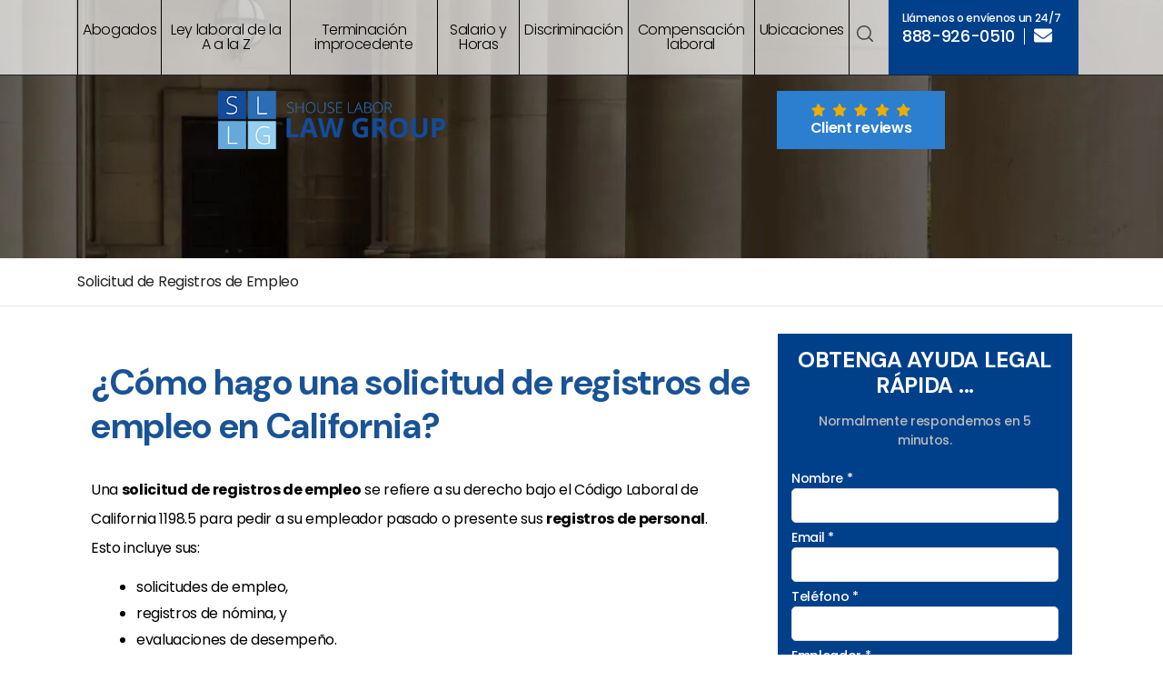

--- FILE ---
content_type: text/html; charset=UTF-8
request_url: https://www.shouselaw.com/es/ca/solicitud-de-registro-de-empleo/laboral/
body_size: 47962
content:
<!DOCTYPE html><?xml version="1.0" encoding="iso-8859-1"?> <html dir="ltr" lang="es"> <head><script>if(navigator.userAgent.match(/MSIE|Internet Explorer/i)||navigator.userAgent.match(/Trident\/7\..*?rv:11/i)){let e=document.location.href;if(!e.match(/[?&]nonitro/)){if(e.indexOf("?")==-1){if(e.indexOf("#")==-1){document.location.href=e+"?nonitro=1"}else{document.location.href=e.replace("#","?nonitro=1#")}}else{if(e.indexOf("#")==-1){document.location.href=e+"&nonitro=1"}else{document.location.href=e.replace("#","&nonitro=1#")}}}}</script><link rel="preconnect" href="https://cdn-apgml.nitrocdn.com" /><meta charset="UTF-8" /><meta name="viewport" content="width=device-width, initial-scale=1" /><title>Solicitud de registros de empleo en California - Cómo hacer una</title><meta name="description" content="Una solicitud de registros de empleo se refiere a su derecho bajo la ley de California de pedirle a su empleador pasado o presente sus registros de personal." /><meta name="robots" content="max-image-preview:large" /><meta name="generator" content="All in One SEO (AIOSEO) 4.9.0" /><meta property="og:locale" content="es_ES" /><meta property="og:site_name" content="Shouse Law Group - Criminal, Immigration, Injury &amp; Employment Lawyers" /><meta property="og:type" content="article" /><meta property="og:title" content="Solicitud de registros de empleo en California - Cómo hacer una" /><meta property="og:description" content="Una solicitud de registros de empleo se refiere a su derecho bajo la ley de California de pedirle a su empleador pasado o presente sus registros de personal." /><meta property="og:url" content="https://www.shouselaw.com/es/ca/solicitud-de-registro-de-empleo/laboral/" /><meta property="article:published_time" content="2023-04-07T09:26:45+00:00" /><meta property="article:modified_time" content="2026-01-01T19:24:51+00:00" /><meta name="twitter:card" content="summary_large_image" /><meta name="twitter:title" content="Solicitud de registros de empleo en California - Cómo hacer una" /><meta name="twitter:description" content="Una solicitud de registros de empleo se refiere a su derecho bajo la ley de California de pedirle a su empleador pasado o presente sus registros de personal." /><meta name="msapplication-TileColor" content="#da532c" /><meta name="msapplication-config" content="https://www.shouselaw.com/wp-content/themes/shouselawdev_genesischild/assets/favicon/browserconfig.xml" /><meta name="theme-color" content="#ffffff" /><meta name="qa-crawler:parent-location" content="California" /><meta name="qa-crawler:parent-practice-area" content="Labor" /><meta name="generator" content="NitroPack" /><script>var NPSH,NitroScrollHelper;NPSH=NitroScrollHelper=function(){let e=null;const o=window.sessionStorage.getItem("nitroScrollPos");function t(){let e=JSON.parse(window.sessionStorage.getItem("nitroScrollPos"))||{};if(typeof e!=="object"){e={}}e[document.URL]=window.scrollY;window.sessionStorage.setItem("nitroScrollPos",JSON.stringify(e))}window.addEventListener("scroll",function(){if(e!==null){clearTimeout(e)}e=setTimeout(t,200)},{passive:true});let r={};r.getScrollPos=()=>{if(!o){return 0}const e=JSON.parse(o);return e[document.URL]||0};r.isScrolled=()=>{return r.getScrollPos()>document.documentElement.clientHeight*.5};return r}();</script><script>(function(){var a=false;var e=document.documentElement.classList;var i=navigator.userAgent.toLowerCase();var n=["android","iphone","ipad"];var r=n.length;var o;var d=null;for(var t=0;t<r;t++){o=n[t];if(i.indexOf(o)>-1)d=o;if(e.contains(o)){a=true;e.remove(o)}}if(a&&d){e.add(d);if(d=="iphone"||d=="ipad"){e.add("ios")}}})();</script><script type="text/worker" id="nitro-web-worker">var preloadRequests=0;var remainingCount={};var baseURI="";self.onmessage=function(e){switch(e.data.cmd){case"RESOURCE_PRELOAD":var o=e.data.requestId;remainingCount[o]=0;e.data.resources.forEach(function(e){preload(e,function(o){return function(){console.log(o+" DONE: "+e);if(--remainingCount[o]==0){self.postMessage({cmd:"RESOURCE_PRELOAD",requestId:o})}}}(o));remainingCount[o]++});break;case"SET_BASEURI":baseURI=e.data.uri;break}};async function preload(e,o){if(typeof URL!=="undefined"&&baseURI){try{var a=new URL(e,baseURI);e=a.href}catch(e){console.log("Worker error: "+e.message)}}console.log("Preloading "+e);try{var n=new Request(e,{mode:"no-cors",redirect:"follow"});await fetch(n);o()}catch(a){console.log(a);var r=new XMLHttpRequest;r.responseType="blob";r.onload=o;r.onerror=o;r.open("GET",e,true);r.send()}}</script><script id="nprl">(()=>{if(window.NPRL!=undefined)return;(function(e){var t=e.prototype;t.after||(t.after=function(){var e,t=arguments,n=t.length,r=0,i=this,o=i.parentNode,a=Node,c=String,u=document;if(o!==null){while(r<n){(e=t[r])instanceof a?(i=i.nextSibling)!==null?o.insertBefore(e,i):o.appendChild(e):o.appendChild(u.createTextNode(c(e)));++r}}})})(Element);var e,t;e=t=function(){var t=false;var r=window.URL||window.webkitURL;var i=true;var o=true;var a=2;var c=null;var u=null;var d=true;var s=window.nitroGtmExcludes!=undefined;var l=s?JSON.parse(atob(window.nitroGtmExcludes)).map(e=>new RegExp(e)):[];var f;var m;var v=null;var p=null;var g=null;var h={touch:["touchmove","touchend"],default:["mousemove","click","keydown","wheel"]};var E=true;var y=[];var w=false;var b=[];var S=0;var N=0;var L=false;var T=0;var R=null;var O=false;var A=false;var C=false;var P=[];var I=[];var M=[];var k=[];var x=false;var _={};var j=new Map;var B="noModule"in HTMLScriptElement.prototype;var q=requestAnimationFrame||mozRequestAnimationFrame||webkitRequestAnimationFrame||msRequestAnimationFrame;const D="gtm.js?id=";function H(e,t){if(!_[e]){_[e]=[]}_[e].push(t)}function U(e,t){if(_[e]){var n=0,r=_[e];for(var n=0;n<r.length;n++){r[n].call(this,t)}}}function Y(){(function(e,t){var r=null;var i=function(e){r(e)};var o=null;var a={};var c=null;var u=null;var d=0;e.addEventListener(t,function(r){if(["load","DOMContentLoaded"].indexOf(t)!=-1){if(u){Q(function(){e.triggerNitroEvent(t)})}c=true}else if(t=="readystatechange"){d++;n.ogReadyState=d==1?"interactive":"complete";if(u&&u>=d){n.documentReadyState=n.ogReadyState;Q(function(){e.triggerNitroEvent(t)})}}});e.addEventListener(t+"Nitro",function(e){if(["load","DOMContentLoaded"].indexOf(t)!=-1){if(!c){e.preventDefault();e.stopImmediatePropagation()}else{}u=true}else if(t=="readystatechange"){u=n.documentReadyState=="interactive"?1:2;if(d<u){e.preventDefault();e.stopImmediatePropagation()}}});switch(t){case"load":o="onload";break;case"readystatechange":o="onreadystatechange";break;case"pageshow":o="onpageshow";break;default:o=null;break}if(o){Object.defineProperty(e,o,{get:function(){return r},set:function(n){if(typeof n!=="function"){r=null;e.removeEventListener(t+"Nitro",i)}else{if(!r){e.addEventListener(t+"Nitro",i)}r=n}}})}Object.defineProperty(e,"addEventListener"+t,{value:function(r){if(r!=t||!n.startedScriptLoading||document.currentScript&&document.currentScript.hasAttribute("nitro-exclude")){}else{arguments[0]+="Nitro"}e.ogAddEventListener.apply(e,arguments);a[arguments[1]]=arguments[0]}});Object.defineProperty(e,"removeEventListener"+t,{value:function(t){var n=a[arguments[1]];arguments[0]=n;e.ogRemoveEventListener.apply(e,arguments)}});Object.defineProperty(e,"triggerNitroEvent"+t,{value:function(t,n){n=n||e;var r=new Event(t+"Nitro",{bubbles:true});r.isNitroPack=true;Object.defineProperty(r,"type",{get:function(){return t},set:function(){}});Object.defineProperty(r,"target",{get:function(){return n},set:function(){}});e.dispatchEvent(r)}});if(typeof e.triggerNitroEvent==="undefined"){(function(){var t=e.addEventListener;var n=e.removeEventListener;Object.defineProperty(e,"ogAddEventListener",{value:t});Object.defineProperty(e,"ogRemoveEventListener",{value:n});Object.defineProperty(e,"addEventListener",{value:function(n){var r="addEventListener"+n;if(typeof e[r]!=="undefined"){e[r].apply(e,arguments)}else{t.apply(e,arguments)}},writable:true});Object.defineProperty(e,"removeEventListener",{value:function(t){var r="removeEventListener"+t;if(typeof e[r]!=="undefined"){e[r].apply(e,arguments)}else{n.apply(e,arguments)}}});Object.defineProperty(e,"triggerNitroEvent",{value:function(t,n){var r="triggerNitroEvent"+t;if(typeof e[r]!=="undefined"){e[r].apply(e,arguments)}}})})()}}).apply(null,arguments)}Y(window,"load");Y(window,"pageshow");Y(window,"DOMContentLoaded");Y(document,"DOMContentLoaded");Y(document,"readystatechange");try{var F=new Worker(r.createObjectURL(new Blob([document.getElementById("nitro-web-worker").textContent],{type:"text/javascript"})))}catch(e){var F=new Worker("data:text/javascript;base64,"+btoa(document.getElementById("nitro-web-worker").textContent))}F.onmessage=function(e){if(e.data.cmd=="RESOURCE_PRELOAD"){U(e.data.requestId,e)}};if(typeof document.baseURI!=="undefined"){F.postMessage({cmd:"SET_BASEURI",uri:document.baseURI})}var G=function(e){if(--S==0){Q(K)}};var W=function(e){e.target.removeEventListener("load",W);e.target.removeEventListener("error",W);e.target.removeEventListener("nitroTimeout",W);if(e.type!="nitroTimeout"){clearTimeout(e.target.nitroTimeout)}if(--N==0&&S==0){Q(J)}};var X=function(e){var t=e.textContent;try{var n=r.createObjectURL(new Blob([t.replace(/^(?:<!--)?(.*?)(?:-->)?$/gm,"$1")],{type:"text/javascript"}))}catch(e){var n="data:text/javascript;base64,"+btoa(t.replace(/^(?:<!--)?(.*?)(?:-->)?$/gm,"$1"))}return n};var K=function(){n.documentReadyState="interactive";document.triggerNitroEvent("readystatechange");document.triggerNitroEvent("DOMContentLoaded");if(window.pageYOffset||window.pageXOffset){window.dispatchEvent(new Event("scroll"))}A=true;Q(function(){if(N==0){Q(J)}Q($)})};var J=function(){if(!A||O)return;O=true;R.disconnect();en();n.documentReadyState="complete";document.triggerNitroEvent("readystatechange");window.triggerNitroEvent("load",document);window.triggerNitroEvent("pageshow",document);if(window.pageYOffset||window.pageXOffset||location.hash){let e=typeof history.scrollRestoration!=="undefined"&&history.scrollRestoration=="auto";if(e&&typeof NPSH!=="undefined"&&NPSH.getScrollPos()>0&&window.pageYOffset>document.documentElement.clientHeight*.5){window.scrollTo(0,NPSH.getScrollPos())}else if(location.hash){try{let e=document.querySelector(location.hash);if(e){e.scrollIntoView()}}catch(e){}}}var e=null;if(a==1){e=eo}else{e=eu}Q(e)};var Q=function(e){setTimeout(e,0)};var V=function(e){if(e.type=="touchend"||e.type=="click"){g=e}};var $=function(){if(d&&g){setTimeout(function(e){return function(){var t=function(e,t,n){var r=new Event(e,{bubbles:true,cancelable:true});if(e=="click"){r.clientX=t;r.clientY=n}else{r.touches=[{clientX:t,clientY:n}]}return r};var n;if(e.type=="touchend"){var r=e.changedTouches[0];n=document.elementFromPoint(r.clientX,r.clientY);n.dispatchEvent(t("touchstart"),r.clientX,r.clientY);n.dispatchEvent(t("touchend"),r.clientX,r.clientY);n.dispatchEvent(t("click"),r.clientX,r.clientY)}else if(e.type=="click"){n=document.elementFromPoint(e.clientX,e.clientY);n.dispatchEvent(t("click"),e.clientX,e.clientY)}}}(g),150);g=null}};var z=function(e){if(e.tagName=="SCRIPT"&&!e.hasAttribute("data-nitro-for-id")&&!e.hasAttribute("nitro-document-write")||e.tagName=="IMG"&&(e.hasAttribute("src")||e.hasAttribute("srcset"))||e.tagName=="IFRAME"&&e.hasAttribute("src")||e.tagName=="LINK"&&e.hasAttribute("href")&&e.hasAttribute("rel")&&e.getAttribute("rel")=="stylesheet"){if(e.tagName==="IFRAME"&&e.src.indexOf("about:blank")>-1){return}var t="";switch(e.tagName){case"LINK":t=e.href;break;case"IMG":if(k.indexOf(e)>-1)return;t=e.srcset||e.src;break;default:t=e.src;break}var n=e.getAttribute("type");if(!t&&e.tagName!=="SCRIPT")return;if((e.tagName=="IMG"||e.tagName=="LINK")&&(t.indexOf("data:")===0||t.indexOf("blob:")===0))return;if(e.tagName=="SCRIPT"&&n&&n!=="text/javascript"&&n!=="application/javascript"){if(n!=="module"||!B)return}if(e.tagName==="SCRIPT"){if(k.indexOf(e)>-1)return;if(e.noModule&&B){return}let t=null;if(document.currentScript){if(document.currentScript.src&&document.currentScript.src.indexOf(D)>-1){t=document.currentScript}if(document.currentScript.hasAttribute("data-nitro-gtm-id")){e.setAttribute("data-nitro-gtm-id",document.currentScript.getAttribute("data-nitro-gtm-id"))}}else if(window.nitroCurrentScript){if(window.nitroCurrentScript.src&&window.nitroCurrentScript.src.indexOf(D)>-1){t=window.nitroCurrentScript}}if(t&&s){let n=false;for(const t of l){n=e.src?t.test(e.src):t.test(e.textContent);if(n){break}}if(!n){e.type="text/googletagmanagerscript";let n=t.hasAttribute("data-nitro-gtm-id")?t.getAttribute("data-nitro-gtm-id"):t.id;if(!j.has(n)){j.set(n,[])}let r=j.get(n);r.push(e);return}}if(!e.src){if(e.textContent.length>0){e.textContent+="\n;if(document.currentScript.nitroTimeout) {clearTimeout(document.currentScript.nitroTimeout);}; setTimeout(function() { this.dispatchEvent(new Event('load')); }.bind(document.currentScript), 0);"}else{return}}else{}k.push(e)}if(!e.hasOwnProperty("nitroTimeout")){N++;e.addEventListener("load",W,true);e.addEventListener("error",W,true);e.addEventListener("nitroTimeout",W,true);e.nitroTimeout=setTimeout(function(){console.log("Resource timed out",e);e.dispatchEvent(new Event("nitroTimeout"))},5e3)}}};var Z=function(e){if(e.hasOwnProperty("nitroTimeout")&&e.nitroTimeout){clearTimeout(e.nitroTimeout);e.nitroTimeout=null;e.dispatchEvent(new Event("nitroTimeout"))}};document.documentElement.addEventListener("load",function(e){if(e.target.tagName=="SCRIPT"||e.target.tagName=="IMG"){k.push(e.target)}},true);document.documentElement.addEventListener("error",function(e){if(e.target.tagName=="SCRIPT"||e.target.tagName=="IMG"){k.push(e.target)}},true);var ee=["appendChild","replaceChild","insertBefore","prepend","append","before","after","replaceWith","insertAdjacentElement"];var et=function(){if(s){window._nitro_setTimeout=window.setTimeout;window.setTimeout=function(e,t,...n){let r=document.currentScript||window.nitroCurrentScript;if(!r||r.src&&r.src.indexOf(D)==-1){return window._nitro_setTimeout.call(window,e,t,...n)}return window._nitro_setTimeout.call(window,function(e,t){return function(...n){window.nitroCurrentScript=e;t(...n)}}(r,e),t,...n)}}ee.forEach(function(e){HTMLElement.prototype["og"+e]=HTMLElement.prototype[e];HTMLElement.prototype[e]=function(...t){if(this.parentNode||this===document.documentElement){switch(e){case"replaceChild":case"insertBefore":t.pop();break;case"insertAdjacentElement":t.shift();break}t.forEach(function(e){if(!e)return;if(e.tagName=="SCRIPT"){z(e)}else{if(e.children&&e.children.length>0){e.querySelectorAll("script").forEach(z)}}})}return this["og"+e].apply(this,arguments)}})};var en=function(){if(s&&typeof window._nitro_setTimeout==="function"){window.setTimeout=window._nitro_setTimeout}ee.forEach(function(e){HTMLElement.prototype[e]=HTMLElement.prototype["og"+e]})};var er=async function(){if(o){ef(f);ef(V);if(v){clearTimeout(v);v=null}}if(T===1){L=true;return}else if(T===0){T=-1}n.startedScriptLoading=true;Object.defineProperty(document,"readyState",{get:function(){return n.documentReadyState},set:function(){}});var e=document.documentElement;var t={attributes:true,attributeFilter:["src"],childList:true,subtree:true};R=new MutationObserver(function(e,t){e.forEach(function(e){if(e.type=="childList"&&e.addedNodes.length>0){e.addedNodes.forEach(function(e){if(!document.documentElement.contains(e)){return}if(e.tagName=="IMG"||e.tagName=="IFRAME"||e.tagName=="LINK"){z(e)}})}if(e.type=="childList"&&e.removedNodes.length>0){e.removedNodes.forEach(function(e){if(e.tagName=="IFRAME"||e.tagName=="LINK"){Z(e)}})}if(e.type=="attributes"){var t=e.target;if(!document.documentElement.contains(t)){return}if(t.tagName=="IFRAME"||t.tagName=="LINK"||t.tagName=="IMG"||t.tagName=="SCRIPT"){z(t)}}})});R.observe(e,t);if(!s){et()}await Promise.all(P);var r=b.shift();var i=null;var a=false;while(r){var c;var u=JSON.parse(atob(r.meta));var d=u.delay;if(r.type=="inline"){var l=document.getElementById(r.id);if(l){l.remove()}else{r=b.shift();continue}c=X(l);if(c===false){r=b.shift();continue}}else{c=r.src}if(!a&&r.type!="inline"&&(typeof u.attributes.async!="undefined"||typeof u.attributes.defer!="undefined")){if(i===null){i=r}else if(i===r){a=true}if(!a){b.push(r);r=b.shift();continue}}var m=document.createElement("script");m.src=c;m.setAttribute("data-nitro-for-id",r.id);for(var p in u.attributes){try{if(u.attributes[p]===false){m.setAttribute(p,"")}else{m.setAttribute(p,u.attributes[p])}}catch(e){console.log("Error while setting script attribute",m,e)}}m.async=false;if(u.canonicalLink!=""&&Object.getOwnPropertyDescriptor(m,"src")?.configurable!==false){(e=>{Object.defineProperty(m,"src",{get:function(){return e.canonicalLink},set:function(){}})})(u)}if(d){setTimeout((function(e,t){var n=document.querySelector("[data-nitro-marker-id='"+t+"']");if(n){n.after(e)}else{document.head.appendChild(e)}}).bind(null,m,r.id),d)}else{m.addEventListener("load",G);m.addEventListener("error",G);if(!m.noModule||!B){S++}var g=document.querySelector("[data-nitro-marker-id='"+r.id+"']");if(g){Q(function(e,t){return function(){e.after(t)}}(g,m))}else{Q(function(e){return function(){document.head.appendChild(e)}}(m))}}r=b.shift()}};var ei=function(){var e=document.getElementById("nitro-deferred-styles");var t=document.createElement("div");t.innerHTML=e.textContent;return t};var eo=async function(e){isPreload=e&&e.type=="NitroPreload";if(!isPreload){T=-1;E=false;if(o){ef(f);ef(V);if(v){clearTimeout(v);v=null}}}if(w===false){var t=ei();let e=t.querySelectorAll('style,link[rel="stylesheet"]');w=e.length;if(w){let e=document.getElementById("nitro-deferred-styles-marker");e.replaceWith.apply(e,t.childNodes)}else if(isPreload){Q(ed)}else{es()}}else if(w===0&&!isPreload){es()}};var ea=function(){var e=ei();var t=e.childNodes;var n;var r=[];for(var i=0;i<t.length;i++){n=t[i];if(n.href){r.push(n.href)}}var o="css-preload";H(o,function(e){eo(new Event("NitroPreload"))});if(r.length){F.postMessage({cmd:"RESOURCE_PRELOAD",resources:r,requestId:o})}else{Q(function(){U(o)})}};var ec=function(){if(T===-1)return;T=1;var e=[];var t,n;for(var r=0;r<b.length;r++){t=b[r];if(t.type!="inline"){if(t.src){n=JSON.parse(atob(t.meta));if(n.delay)continue;if(n.attributes.type&&n.attributes.type=="module"&&!B)continue;e.push(t.src)}}}if(e.length){var i="js-preload";H(i,function(e){T=2;if(L){Q(er)}});F.postMessage({cmd:"RESOURCE_PRELOAD",resources:e,requestId:i})}};var eu=function(){while(I.length){style=I.shift();if(style.hasAttribute("nitropack-onload")){style.setAttribute("onload",style.getAttribute("nitropack-onload"));Q(function(e){return function(){e.dispatchEvent(new Event("load"))}}(style))}}while(M.length){style=M.shift();if(style.hasAttribute("nitropack-onerror")){style.setAttribute("onerror",style.getAttribute("nitropack-onerror"));Q(function(e){return function(){e.dispatchEvent(new Event("error"))}}(style))}}};var ed=function(){if(!x){if(i){Q(function(){var e=document.getElementById("nitro-critical-css");if(e){e.remove()}})}x=true;onStylesLoadEvent=new Event("NitroStylesLoaded");onStylesLoadEvent.isNitroPack=true;window.dispatchEvent(onStylesLoadEvent)}};var es=function(){if(a==2){Q(er)}else{eu()}};var el=function(e){m.forEach(function(t){document.addEventListener(t,e,true)})};var ef=function(e){m.forEach(function(t){document.removeEventListener(t,e,true)})};if(s){et()}return{setAutoRemoveCriticalCss:function(e){i=e},registerScript:function(e,t,n){b.push({type:"remote",src:e,id:t,meta:n})},registerInlineScript:function(e,t){b.push({type:"inline",id:e,meta:t})},registerStyle:function(e,t,n){y.push({href:e,rel:t,media:n})},onLoadStyle:function(e){I.push(e);if(w!==false&&--w==0){Q(ed);if(E){E=false}else{es()}}},onErrorStyle:function(e){M.push(e);if(w!==false&&--w==0){Q(ed);if(E){E=false}else{es()}}},loadJs:function(e,t){if(!e.src){var n=X(e);if(n!==false){e.src=n;e.textContent=""}}if(t){Q(function(e,t){return function(){e.after(t)}}(t,e))}else{Q(function(e){return function(){document.head.appendChild(e)}}(e))}},loadQueuedResources:async function(){window.dispatchEvent(new Event("NitroBootStart"));if(p){clearTimeout(p);p=null}window.removeEventListener("load",e.loadQueuedResources);f=a==1?er:eo;if(!o||g){Q(f)}else{if(navigator.userAgent.indexOf(" Edge/")==-1){ea();H("css-preload",ec)}el(f);if(u){if(c){v=setTimeout(f,c)}}else{}}},fontPreload:function(e){var t="critical-fonts";H(t,function(e){document.getElementById("nitro-critical-fonts").type="text/css"});F.postMessage({cmd:"RESOURCE_PRELOAD",resources:e,requestId:t})},boot:function(){if(t)return;t=true;C=typeof NPSH!=="undefined"&&NPSH.isScrolled();let n=document.prerendering;if(location.hash||C||n){o=false}m=h.default.concat(h.touch);p=setTimeout(e.loadQueuedResources,1500);el(V);if(C){e.loadQueuedResources()}else{window.addEventListener("load",e.loadQueuedResources)}},addPrerequisite:function(e){P.push(e)},getTagManagerNodes:function(e){if(!e)return j;return j.get(e)??[]}}}();var n,r;n=r=function(){var t=document.write;return{documentWrite:function(n,r){if(n&&n.hasAttribute("nitro-exclude")){return t.call(document,r)}var i=null;if(n.documentWriteContainer){i=n.documentWriteContainer}else{i=document.createElement("span");n.documentWriteContainer=i}var o=null;if(n){if(n.hasAttribute("data-nitro-for-id")){o=document.querySelector('template[data-nitro-marker-id="'+n.getAttribute("data-nitro-for-id")+'"]')}else{o=n}}i.innerHTML+=r;i.querySelectorAll("script").forEach(function(e){e.setAttribute("nitro-document-write","")});if(!i.parentNode){if(o){o.parentNode.insertBefore(i,o)}else{document.body.appendChild(i)}}var a=document.createElement("span");a.innerHTML=r;var c=a.querySelectorAll("script");if(c.length){c.forEach(function(t){var n=t.getAttributeNames();var r=document.createElement("script");n.forEach(function(e){r.setAttribute(e,t.getAttribute(e))});r.async=false;if(!t.src&&t.textContent){r.textContent=t.textContent}e.loadJs(r,o)})}},TrustLogo:function(e,t){var n=document.getElementById(e);var r=document.createElement("img");r.src=t;n.parentNode.insertBefore(r,n)},documentReadyState:"loading",ogReadyState:document.readyState,startedScriptLoading:false,loadScriptDelayed:function(e,t){setTimeout(function(){var t=document.createElement("script");t.src=e;document.head.appendChild(t)},t)}}}();document.write=function(e){n.documentWrite(document.currentScript,e)};document.writeln=function(e){n.documentWrite(document.currentScript,e+"\n")};window.NPRL=e;window.NitroResourceLoader=t;window.NPh=n;window.NitroPackHelper=r})();</script><template id="nitro-deferred-styles-marker"></template><style id="nitro-fonts">@font-face{font-family:"DM Sans";font-style:italic;font-weight:100 1000;font-display:swap;src:url("https://fonts.gstatic.com/s/dmsans/v17/rP2Fp2ywxg089UriCZa4ET-DJF4e8BH9.woff2") format("woff2");unicode-range:U+0100-02BA,U+02BD-02C5,U+02C7-02CC,U+02CE-02D7,U+02DD-02FF,U+0304,U+0308,U+0329,U+1D00-1DBF,U+1E00-1E9F,U+1EF2-1EFF,U+2020,U+20A0-20AB,U+20AD-20C0,U+2113,U+2C60-2C7F,U+A720-A7FF}@font-face{font-family:"DM Sans";font-style:italic;font-weight:100 1000;font-display:swap;src:url("https://fonts.gstatic.com/s/dmsans/v17/rP2Fp2ywxg089UriCZa4Hz-DJF4e8A.woff2") format("woff2");unicode-range:U+0000-00FF,U+0131,U+0152-0153,U+02BB-02BC,U+02C6,U+02DA,U+02DC,U+0304,U+0308,U+0329,U+2000-206F,U+20AC,U+2122,U+2191,U+2193,U+2212,U+2215,U+FEFF,U+FFFD}@font-face{font-family:"DM Sans";font-style:normal;font-weight:100 1000;font-display:swap;src:url("https://fonts.gstatic.com/s/dmsans/v17/rP2Hp2ywxg089UriCZ2IHTWEBlwu8Q.woff2") format("woff2");unicode-range:U+0100-02BA,U+02BD-02C5,U+02C7-02CC,U+02CE-02D7,U+02DD-02FF,U+0304,U+0308,U+0329,U+1D00-1DBF,U+1E00-1E9F,U+1EF2-1EFF,U+2020,U+20A0-20AB,U+20AD-20C0,U+2113,U+2C60-2C7F,U+A720-A7FF}@font-face{font-family:"DM Sans";font-style:normal;font-weight:100 1000;font-display:swap;src:url("https://fonts.gstatic.com/s/dmsans/v17/rP2Hp2ywxg089UriCZOIHTWEBlw.woff2") format("woff2");unicode-range:U+0000-00FF,U+0131,U+0152-0153,U+02BB-02BC,U+02C6,U+02DA,U+02DC,U+0304,U+0308,U+0329,U+2000-206F,U+20AC,U+2122,U+2191,U+2193,U+2212,U+2215,U+FEFF,U+FFFD}@font-face{font-family:"Poppins";font-style:italic;font-weight:100;font-display:swap;src:url("https://fonts.gstatic.com/s/poppins/v24/pxiAyp8kv8JHgFVrJJLmE0tDMPKhSkFEkm8.woff2") format("woff2");unicode-range:U+0900-097F,U+1CD0-1CF9,U+200C-200D,U+20A8,U+20B9,U+20F0,U+25CC,U+A830-A839,U+A8E0-A8FF,U+11B00-11B09}@font-face{font-family:"Poppins";font-style:italic;font-weight:100;font-display:swap;src:url("https://fonts.gstatic.com/s/poppins/v24/pxiAyp8kv8JHgFVrJJLmE0tMMPKhSkFEkm8.woff2") format("woff2");unicode-range:U+0100-02BA,U+02BD-02C5,U+02C7-02CC,U+02CE-02D7,U+02DD-02FF,U+0304,U+0308,U+0329,U+1D00-1DBF,U+1E00-1E9F,U+1EF2-1EFF,U+2020,U+20A0-20AB,U+20AD-20C0,U+2113,U+2C60-2C7F,U+A720-A7FF}@font-face{font-family:"Poppins";font-style:italic;font-weight:100;font-display:swap;src:url("https://fonts.gstatic.com/s/poppins/v24/pxiAyp8kv8JHgFVrJJLmE0tCMPKhSkFE.woff2") format("woff2");unicode-range:U+0000-00FF,U+0131,U+0152-0153,U+02BB-02BC,U+02C6,U+02DA,U+02DC,U+0304,U+0308,U+0329,U+2000-206F,U+20AC,U+2122,U+2191,U+2193,U+2212,U+2215,U+FEFF,U+FFFD}@font-face{font-family:"Poppins";font-style:italic;font-weight:200;font-display:swap;src:url("https://fonts.gstatic.com/s/poppins/v24/pxiDyp8kv8JHgFVrJJLmv1pVFteOYktMqlap.woff2") format("woff2");unicode-range:U+0900-097F,U+1CD0-1CF9,U+200C-200D,U+20A8,U+20B9,U+20F0,U+25CC,U+A830-A839,U+A8E0-A8FF,U+11B00-11B09}@font-face{font-family:"Poppins";font-style:italic;font-weight:200;font-display:swap;src:url("https://fonts.gstatic.com/s/poppins/v24/pxiDyp8kv8JHgFVrJJLmv1pVGdeOYktMqlap.woff2") format("woff2");unicode-range:U+0100-02BA,U+02BD-02C5,U+02C7-02CC,U+02CE-02D7,U+02DD-02FF,U+0304,U+0308,U+0329,U+1D00-1DBF,U+1E00-1E9F,U+1EF2-1EFF,U+2020,U+20A0-20AB,U+20AD-20C0,U+2113,U+2C60-2C7F,U+A720-A7FF}@font-face{font-family:"Poppins";font-style:italic;font-weight:200;font-display:swap;src:url("https://fonts.gstatic.com/s/poppins/v24/pxiDyp8kv8JHgFVrJJLmv1pVF9eOYktMqg.woff2") format("woff2");unicode-range:U+0000-00FF,U+0131,U+0152-0153,U+02BB-02BC,U+02C6,U+02DA,U+02DC,U+0304,U+0308,U+0329,U+2000-206F,U+20AC,U+2122,U+2191,U+2193,U+2212,U+2215,U+FEFF,U+FFFD}@font-face{font-family:"Poppins";font-style:italic;font-weight:300;font-display:swap;src:url("https://fonts.gstatic.com/s/poppins/v24/pxiDyp8kv8JHgFVrJJLm21lVFteOYktMqlap.woff2") format("woff2");unicode-range:U+0900-097F,U+1CD0-1CF9,U+200C-200D,U+20A8,U+20B9,U+20F0,U+25CC,U+A830-A839,U+A8E0-A8FF,U+11B00-11B09}@font-face{font-family:"Poppins";font-style:italic;font-weight:300;font-display:swap;src:url("https://fonts.gstatic.com/s/poppins/v24/pxiDyp8kv8JHgFVrJJLm21lVGdeOYktMqlap.woff2") format("woff2");unicode-range:U+0100-02BA,U+02BD-02C5,U+02C7-02CC,U+02CE-02D7,U+02DD-02FF,U+0304,U+0308,U+0329,U+1D00-1DBF,U+1E00-1E9F,U+1EF2-1EFF,U+2020,U+20A0-20AB,U+20AD-20C0,U+2113,U+2C60-2C7F,U+A720-A7FF}@font-face{font-family:"Poppins";font-style:italic;font-weight:300;font-display:swap;src:url("https://fonts.gstatic.com/s/poppins/v24/pxiDyp8kv8JHgFVrJJLm21lVF9eOYktMqg.woff2") format("woff2");unicode-range:U+0000-00FF,U+0131,U+0152-0153,U+02BB-02BC,U+02C6,U+02DA,U+02DC,U+0304,U+0308,U+0329,U+2000-206F,U+20AC,U+2122,U+2191,U+2193,U+2212,U+2215,U+FEFF,U+FFFD}@font-face{font-family:"Poppins";font-style:italic;font-weight:400;font-display:swap;src:url("https://fonts.gstatic.com/s/poppins/v24/pxiGyp8kv8JHgFVrJJLucXtAOvWDSHFF.woff2") format("woff2");unicode-range:U+0900-097F,U+1CD0-1CF9,U+200C-200D,U+20A8,U+20B9,U+20F0,U+25CC,U+A830-A839,U+A8E0-A8FF,U+11B00-11B09}@font-face{font-family:"Poppins";font-style:italic;font-weight:400;font-display:swap;src:url("https://fonts.gstatic.com/s/poppins/v24/pxiGyp8kv8JHgFVrJJLufntAOvWDSHFF.woff2") format("woff2");unicode-range:U+0100-02BA,U+02BD-02C5,U+02C7-02CC,U+02CE-02D7,U+02DD-02FF,U+0304,U+0308,U+0329,U+1D00-1DBF,U+1E00-1E9F,U+1EF2-1EFF,U+2020,U+20A0-20AB,U+20AD-20C0,U+2113,U+2C60-2C7F,U+A720-A7FF}@font-face{font-family:"Poppins";font-style:italic;font-weight:400;font-display:swap;src:url("https://fonts.gstatic.com/s/poppins/v24/pxiGyp8kv8JHgFVrJJLucHtAOvWDSA.woff2") format("woff2");unicode-range:U+0000-00FF,U+0131,U+0152-0153,U+02BB-02BC,U+02C6,U+02DA,U+02DC,U+0304,U+0308,U+0329,U+2000-206F,U+20AC,U+2122,U+2191,U+2193,U+2212,U+2215,U+FEFF,U+FFFD}@font-face{font-family:"Poppins";font-style:italic;font-weight:500;font-display:swap;src:url("https://fonts.gstatic.com/s/poppins/v24/pxiDyp8kv8JHgFVrJJLmg1hVFteOYktMqlap.woff2") format("woff2");unicode-range:U+0900-097F,U+1CD0-1CF9,U+200C-200D,U+20A8,U+20B9,U+20F0,U+25CC,U+A830-A839,U+A8E0-A8FF,U+11B00-11B09}@font-face{font-family:"Poppins";font-style:italic;font-weight:500;font-display:swap;src:url("https://fonts.gstatic.com/s/poppins/v24/pxiDyp8kv8JHgFVrJJLmg1hVGdeOYktMqlap.woff2") format("woff2");unicode-range:U+0100-02BA,U+02BD-02C5,U+02C7-02CC,U+02CE-02D7,U+02DD-02FF,U+0304,U+0308,U+0329,U+1D00-1DBF,U+1E00-1E9F,U+1EF2-1EFF,U+2020,U+20A0-20AB,U+20AD-20C0,U+2113,U+2C60-2C7F,U+A720-A7FF}@font-face{font-family:"Poppins";font-style:italic;font-weight:500;font-display:swap;src:url("https://fonts.gstatic.com/s/poppins/v24/pxiDyp8kv8JHgFVrJJLmg1hVF9eOYktMqg.woff2") format("woff2");unicode-range:U+0000-00FF,U+0131,U+0152-0153,U+02BB-02BC,U+02C6,U+02DA,U+02DC,U+0304,U+0308,U+0329,U+2000-206F,U+20AC,U+2122,U+2191,U+2193,U+2212,U+2215,U+FEFF,U+FFFD}@font-face{font-family:"Poppins";font-style:italic;font-weight:600;font-display:swap;src:url("https://fonts.gstatic.com/s/poppins/v24/pxiDyp8kv8JHgFVrJJLmr19VFteOYktMqlap.woff2") format("woff2");unicode-range:U+0900-097F,U+1CD0-1CF9,U+200C-200D,U+20A8,U+20B9,U+20F0,U+25CC,U+A830-A839,U+A8E0-A8FF,U+11B00-11B09}@font-face{font-family:"Poppins";font-style:italic;font-weight:600;font-display:swap;src:url("https://fonts.gstatic.com/s/poppins/v24/pxiDyp8kv8JHgFVrJJLmr19VGdeOYktMqlap.woff2") format("woff2");unicode-range:U+0100-02BA,U+02BD-02C5,U+02C7-02CC,U+02CE-02D7,U+02DD-02FF,U+0304,U+0308,U+0329,U+1D00-1DBF,U+1E00-1E9F,U+1EF2-1EFF,U+2020,U+20A0-20AB,U+20AD-20C0,U+2113,U+2C60-2C7F,U+A720-A7FF}@font-face{font-family:"Poppins";font-style:italic;font-weight:600;font-display:swap;src:url("https://fonts.gstatic.com/s/poppins/v24/pxiDyp8kv8JHgFVrJJLmr19VF9eOYktMqg.woff2") format("woff2");unicode-range:U+0000-00FF,U+0131,U+0152-0153,U+02BB-02BC,U+02C6,U+02DA,U+02DC,U+0304,U+0308,U+0329,U+2000-206F,U+20AC,U+2122,U+2191,U+2193,U+2212,U+2215,U+FEFF,U+FFFD}@font-face{font-family:"Poppins";font-style:italic;font-weight:700;font-display:swap;src:url("https://fonts.gstatic.com/s/poppins/v24/pxiDyp8kv8JHgFVrJJLmy15VFteOYktMqlap.woff2") format("woff2");unicode-range:U+0900-097F,U+1CD0-1CF9,U+200C-200D,U+20A8,U+20B9,U+20F0,U+25CC,U+A830-A839,U+A8E0-A8FF,U+11B00-11B09}@font-face{font-family:"Poppins";font-style:italic;font-weight:700;font-display:swap;src:url("https://fonts.gstatic.com/s/poppins/v24/pxiDyp8kv8JHgFVrJJLmy15VGdeOYktMqlap.woff2") format("woff2");unicode-range:U+0100-02BA,U+02BD-02C5,U+02C7-02CC,U+02CE-02D7,U+02DD-02FF,U+0304,U+0308,U+0329,U+1D00-1DBF,U+1E00-1E9F,U+1EF2-1EFF,U+2020,U+20A0-20AB,U+20AD-20C0,U+2113,U+2C60-2C7F,U+A720-A7FF}@font-face{font-family:"Poppins";font-style:italic;font-weight:700;font-display:swap;src:url("https://fonts.gstatic.com/s/poppins/v24/pxiDyp8kv8JHgFVrJJLmy15VF9eOYktMqg.woff2") format("woff2");unicode-range:U+0000-00FF,U+0131,U+0152-0153,U+02BB-02BC,U+02C6,U+02DA,U+02DC,U+0304,U+0308,U+0329,U+2000-206F,U+20AC,U+2122,U+2191,U+2193,U+2212,U+2215,U+FEFF,U+FFFD}@font-face{font-family:"Poppins";font-style:italic;font-weight:800;font-display:swap;src:url("https://fonts.gstatic.com/s/poppins/v24/pxiDyp8kv8JHgFVrJJLm111VFteOYktMqlap.woff2") format("woff2");unicode-range:U+0900-097F,U+1CD0-1CF9,U+200C-200D,U+20A8,U+20B9,U+20F0,U+25CC,U+A830-A839,U+A8E0-A8FF,U+11B00-11B09}@font-face{font-family:"Poppins";font-style:italic;font-weight:800;font-display:swap;src:url("https://fonts.gstatic.com/s/poppins/v24/pxiDyp8kv8JHgFVrJJLm111VGdeOYktMqlap.woff2") format("woff2");unicode-range:U+0100-02BA,U+02BD-02C5,U+02C7-02CC,U+02CE-02D7,U+02DD-02FF,U+0304,U+0308,U+0329,U+1D00-1DBF,U+1E00-1E9F,U+1EF2-1EFF,U+2020,U+20A0-20AB,U+20AD-20C0,U+2113,U+2C60-2C7F,U+A720-A7FF}@font-face{font-family:"Poppins";font-style:italic;font-weight:800;font-display:swap;src:url("https://fonts.gstatic.com/s/poppins/v24/pxiDyp8kv8JHgFVrJJLm111VF9eOYktMqg.woff2") format("woff2");unicode-range:U+0000-00FF,U+0131,U+0152-0153,U+02BB-02BC,U+02C6,U+02DA,U+02DC,U+0304,U+0308,U+0329,U+2000-206F,U+20AC,U+2122,U+2191,U+2193,U+2212,U+2215,U+FEFF,U+FFFD}@font-face{font-family:"Poppins";font-style:italic;font-weight:900;font-display:swap;src:url("https://fonts.gstatic.com/s/poppins/v24/pxiDyp8kv8JHgFVrJJLm81xVFteOYktMqlap.woff2") format("woff2");unicode-range:U+0900-097F,U+1CD0-1CF9,U+200C-200D,U+20A8,U+20B9,U+20F0,U+25CC,U+A830-A839,U+A8E0-A8FF,U+11B00-11B09}@font-face{font-family:"Poppins";font-style:italic;font-weight:900;font-display:swap;src:url("https://fonts.gstatic.com/s/poppins/v24/pxiDyp8kv8JHgFVrJJLm81xVGdeOYktMqlap.woff2") format("woff2");unicode-range:U+0100-02BA,U+02BD-02C5,U+02C7-02CC,U+02CE-02D7,U+02DD-02FF,U+0304,U+0308,U+0329,U+1D00-1DBF,U+1E00-1E9F,U+1EF2-1EFF,U+2020,U+20A0-20AB,U+20AD-20C0,U+2113,U+2C60-2C7F,U+A720-A7FF}@font-face{font-family:"Poppins";font-style:italic;font-weight:900;font-display:swap;src:url("https://fonts.gstatic.com/s/poppins/v24/pxiDyp8kv8JHgFVrJJLm81xVF9eOYktMqg.woff2") format("woff2");unicode-range:U+0000-00FF,U+0131,U+0152-0153,U+02BB-02BC,U+02C6,U+02DA,U+02DC,U+0304,U+0308,U+0329,U+2000-206F,U+20AC,U+2122,U+2191,U+2193,U+2212,U+2215,U+FEFF,U+FFFD}@font-face{font-family:"Poppins";font-style:normal;font-weight:100;font-display:swap;src:url("https://fonts.gstatic.com/s/poppins/v24/pxiGyp8kv8JHgFVrLPTucXtAOvWDSHFF.woff2") format("woff2");unicode-range:U+0900-097F,U+1CD0-1CF9,U+200C-200D,U+20A8,U+20B9,U+20F0,U+25CC,U+A830-A839,U+A8E0-A8FF,U+11B00-11B09}@font-face{font-family:"Poppins";font-style:normal;font-weight:100;font-display:swap;src:url("https://fonts.gstatic.com/s/poppins/v24/pxiGyp8kv8JHgFVrLPTufntAOvWDSHFF.woff2") format("woff2");unicode-range:U+0100-02BA,U+02BD-02C5,U+02C7-02CC,U+02CE-02D7,U+02DD-02FF,U+0304,U+0308,U+0329,U+1D00-1DBF,U+1E00-1E9F,U+1EF2-1EFF,U+2020,U+20A0-20AB,U+20AD-20C0,U+2113,U+2C60-2C7F,U+A720-A7FF}@font-face{font-family:"Poppins";font-style:normal;font-weight:100;font-display:swap;src:url("https://fonts.gstatic.com/s/poppins/v24/pxiGyp8kv8JHgFVrLPTucHtAOvWDSA.woff2") format("woff2");unicode-range:U+0000-00FF,U+0131,U+0152-0153,U+02BB-02BC,U+02C6,U+02DA,U+02DC,U+0304,U+0308,U+0329,U+2000-206F,U+20AC,U+2122,U+2191,U+2193,U+2212,U+2215,U+FEFF,U+FFFD}@font-face{font-family:"Poppins";font-style:normal;font-weight:200;font-display:swap;src:url("https://fonts.gstatic.com/s/poppins/v24/pxiByp8kv8JHgFVrLFj_Z11lFd2JQEl8qw.woff2") format("woff2");unicode-range:U+0900-097F,U+1CD0-1CF9,U+200C-200D,U+20A8,U+20B9,U+20F0,U+25CC,U+A830-A839,U+A8E0-A8FF,U+11B00-11B09}@font-face{font-family:"Poppins";font-style:normal;font-weight:200;font-display:swap;src:url("https://fonts.gstatic.com/s/poppins/v24/pxiByp8kv8JHgFVrLFj_Z1JlFd2JQEl8qw.woff2") format("woff2");unicode-range:U+0100-02BA,U+02BD-02C5,U+02C7-02CC,U+02CE-02D7,U+02DD-02FF,U+0304,U+0308,U+0329,U+1D00-1DBF,U+1E00-1E9F,U+1EF2-1EFF,U+2020,U+20A0-20AB,U+20AD-20C0,U+2113,U+2C60-2C7F,U+A720-A7FF}@font-face{font-family:"Poppins";font-style:normal;font-weight:200;font-display:swap;src:url("https://fonts.gstatic.com/s/poppins/v24/pxiByp8kv8JHgFVrLFj_Z1xlFd2JQEk.woff2") format("woff2");unicode-range:U+0000-00FF,U+0131,U+0152-0153,U+02BB-02BC,U+02C6,U+02DA,U+02DC,U+0304,U+0308,U+0329,U+2000-206F,U+20AC,U+2122,U+2191,U+2193,U+2212,U+2215,U+FEFF,U+FFFD}@font-face{font-family:"Poppins";font-style:normal;font-weight:300;font-display:swap;src:url("https://fonts.gstatic.com/s/poppins/v24/pxiByp8kv8JHgFVrLDz8Z11lFd2JQEl8qw.woff2") format("woff2");unicode-range:U+0900-097F,U+1CD0-1CF9,U+200C-200D,U+20A8,U+20B9,U+20F0,U+25CC,U+A830-A839,U+A8E0-A8FF,U+11B00-11B09}@font-face{font-family:"Poppins";font-style:normal;font-weight:300;font-display:swap;src:url("https://fonts.gstatic.com/s/poppins/v24/pxiByp8kv8JHgFVrLDz8Z1JlFd2JQEl8qw.woff2") format("woff2");unicode-range:U+0100-02BA,U+02BD-02C5,U+02C7-02CC,U+02CE-02D7,U+02DD-02FF,U+0304,U+0308,U+0329,U+1D00-1DBF,U+1E00-1E9F,U+1EF2-1EFF,U+2020,U+20A0-20AB,U+20AD-20C0,U+2113,U+2C60-2C7F,U+A720-A7FF}@font-face{font-family:"Poppins";font-style:normal;font-weight:300;font-display:swap;src:url("https://fonts.gstatic.com/s/poppins/v24/pxiByp8kv8JHgFVrLDz8Z1xlFd2JQEk.woff2") format("woff2");unicode-range:U+0000-00FF,U+0131,U+0152-0153,U+02BB-02BC,U+02C6,U+02DA,U+02DC,U+0304,U+0308,U+0329,U+2000-206F,U+20AC,U+2122,U+2191,U+2193,U+2212,U+2215,U+FEFF,U+FFFD}@font-face{font-family:"Poppins";font-style:normal;font-weight:400;font-display:swap;src:url("https://fonts.gstatic.com/s/poppins/v24/pxiEyp8kv8JHgFVrJJbecnFHGPezSQ.woff2") format("woff2");unicode-range:U+0900-097F,U+1CD0-1CF9,U+200C-200D,U+20A8,U+20B9,U+20F0,U+25CC,U+A830-A839,U+A8E0-A8FF,U+11B00-11B09}@font-face{font-family:"Poppins";font-style:normal;font-weight:400;font-display:swap;src:url("https://fonts.gstatic.com/s/poppins/v24/pxiEyp8kv8JHgFVrJJnecnFHGPezSQ.woff2") format("woff2");unicode-range:U+0100-02BA,U+02BD-02C5,U+02C7-02CC,U+02CE-02D7,U+02DD-02FF,U+0304,U+0308,U+0329,U+1D00-1DBF,U+1E00-1E9F,U+1EF2-1EFF,U+2020,U+20A0-20AB,U+20AD-20C0,U+2113,U+2C60-2C7F,U+A720-A7FF}@font-face{font-family:"Poppins";font-style:normal;font-weight:400;font-display:swap;src:url("https://fonts.gstatic.com/s/poppins/v24/pxiEyp8kv8JHgFVrJJfecnFHGPc.woff2") format("woff2");unicode-range:U+0000-00FF,U+0131,U+0152-0153,U+02BB-02BC,U+02C6,U+02DA,U+02DC,U+0304,U+0308,U+0329,U+2000-206F,U+20AC,U+2122,U+2191,U+2193,U+2212,U+2215,U+FEFF,U+FFFD}@font-face{font-family:"Poppins";font-style:normal;font-weight:500;font-display:swap;src:url("https://fonts.gstatic.com/s/poppins/v24/pxiByp8kv8JHgFVrLGT9Z11lFd2JQEl8qw.woff2") format("woff2");unicode-range:U+0900-097F,U+1CD0-1CF9,U+200C-200D,U+20A8,U+20B9,U+20F0,U+25CC,U+A830-A839,U+A8E0-A8FF,U+11B00-11B09}@font-face{font-family:"Poppins";font-style:normal;font-weight:500;font-display:swap;src:url("https://fonts.gstatic.com/s/poppins/v24/pxiByp8kv8JHgFVrLGT9Z1JlFd2JQEl8qw.woff2") format("woff2");unicode-range:U+0100-02BA,U+02BD-02C5,U+02C7-02CC,U+02CE-02D7,U+02DD-02FF,U+0304,U+0308,U+0329,U+1D00-1DBF,U+1E00-1E9F,U+1EF2-1EFF,U+2020,U+20A0-20AB,U+20AD-20C0,U+2113,U+2C60-2C7F,U+A720-A7FF}@font-face{font-family:"Poppins";font-style:normal;font-weight:500;font-display:swap;src:url("https://fonts.gstatic.com/s/poppins/v24/pxiByp8kv8JHgFVrLGT9Z1xlFd2JQEk.woff2") format("woff2");unicode-range:U+0000-00FF,U+0131,U+0152-0153,U+02BB-02BC,U+02C6,U+02DA,U+02DC,U+0304,U+0308,U+0329,U+2000-206F,U+20AC,U+2122,U+2191,U+2193,U+2212,U+2215,U+FEFF,U+FFFD}@font-face{font-family:"Poppins";font-style:normal;font-weight:600;font-display:swap;src:url("https://fonts.gstatic.com/s/poppins/v24/pxiByp8kv8JHgFVrLEj6Z11lFd2JQEl8qw.woff2") format("woff2");unicode-range:U+0900-097F,U+1CD0-1CF9,U+200C-200D,U+20A8,U+20B9,U+20F0,U+25CC,U+A830-A839,U+A8E0-A8FF,U+11B00-11B09}@font-face{font-family:"Poppins";font-style:normal;font-weight:600;font-display:swap;src:url("https://fonts.gstatic.com/s/poppins/v24/pxiByp8kv8JHgFVrLEj6Z1JlFd2JQEl8qw.woff2") format("woff2");unicode-range:U+0100-02BA,U+02BD-02C5,U+02C7-02CC,U+02CE-02D7,U+02DD-02FF,U+0304,U+0308,U+0329,U+1D00-1DBF,U+1E00-1E9F,U+1EF2-1EFF,U+2020,U+20A0-20AB,U+20AD-20C0,U+2113,U+2C60-2C7F,U+A720-A7FF}@font-face{font-family:"Poppins";font-style:normal;font-weight:600;font-display:swap;src:url("https://fonts.gstatic.com/s/poppins/v24/pxiByp8kv8JHgFVrLEj6Z1xlFd2JQEk.woff2") format("woff2");unicode-range:U+0000-00FF,U+0131,U+0152-0153,U+02BB-02BC,U+02C6,U+02DA,U+02DC,U+0304,U+0308,U+0329,U+2000-206F,U+20AC,U+2122,U+2191,U+2193,U+2212,U+2215,U+FEFF,U+FFFD}@font-face{font-family:"Poppins";font-style:normal;font-weight:700;font-display:swap;src:url("https://fonts.gstatic.com/s/poppins/v24/pxiByp8kv8JHgFVrLCz7Z11lFd2JQEl8qw.woff2") format("woff2");unicode-range:U+0900-097F,U+1CD0-1CF9,U+200C-200D,U+20A8,U+20B9,U+20F0,U+25CC,U+A830-A839,U+A8E0-A8FF,U+11B00-11B09}@font-face{font-family:"Poppins";font-style:normal;font-weight:700;font-display:swap;src:url("https://fonts.gstatic.com/s/poppins/v24/pxiByp8kv8JHgFVrLCz7Z1JlFd2JQEl8qw.woff2") format("woff2");unicode-range:U+0100-02BA,U+02BD-02C5,U+02C7-02CC,U+02CE-02D7,U+02DD-02FF,U+0304,U+0308,U+0329,U+1D00-1DBF,U+1E00-1E9F,U+1EF2-1EFF,U+2020,U+20A0-20AB,U+20AD-20C0,U+2113,U+2C60-2C7F,U+A720-A7FF}@font-face{font-family:"Poppins";font-style:normal;font-weight:700;font-display:swap;src:url("https://fonts.gstatic.com/s/poppins/v24/pxiByp8kv8JHgFVrLCz7Z1xlFd2JQEk.woff2") format("woff2");unicode-range:U+0000-00FF,U+0131,U+0152-0153,U+02BB-02BC,U+02C6,U+02DA,U+02DC,U+0304,U+0308,U+0329,U+2000-206F,U+20AC,U+2122,U+2191,U+2193,U+2212,U+2215,U+FEFF,U+FFFD}@font-face{font-family:"Poppins";font-style:normal;font-weight:800;font-display:swap;src:url("https://fonts.gstatic.com/s/poppins/v24/pxiByp8kv8JHgFVrLDD4Z11lFd2JQEl8qw.woff2") format("woff2");unicode-range:U+0900-097F,U+1CD0-1CF9,U+200C-200D,U+20A8,U+20B9,U+20F0,U+25CC,U+A830-A839,U+A8E0-A8FF,U+11B00-11B09}@font-face{font-family:"Poppins";font-style:normal;font-weight:800;font-display:swap;src:url("https://fonts.gstatic.com/s/poppins/v24/pxiByp8kv8JHgFVrLDD4Z1JlFd2JQEl8qw.woff2") format("woff2");unicode-range:U+0100-02BA,U+02BD-02C5,U+02C7-02CC,U+02CE-02D7,U+02DD-02FF,U+0304,U+0308,U+0329,U+1D00-1DBF,U+1E00-1E9F,U+1EF2-1EFF,U+2020,U+20A0-20AB,U+20AD-20C0,U+2113,U+2C60-2C7F,U+A720-A7FF}@font-face{font-family:"Poppins";font-style:normal;font-weight:800;font-display:swap;src:url("https://fonts.gstatic.com/s/poppins/v24/pxiByp8kv8JHgFVrLDD4Z1xlFd2JQEk.woff2") format("woff2");unicode-range:U+0000-00FF,U+0131,U+0152-0153,U+02BB-02BC,U+02C6,U+02DA,U+02DC,U+0304,U+0308,U+0329,U+2000-206F,U+20AC,U+2122,U+2191,U+2193,U+2212,U+2215,U+FEFF,U+FFFD}@font-face{font-family:"Poppins";font-style:normal;font-weight:900;font-display:swap;src:url("https://fonts.gstatic.com/s/poppins/v24/pxiByp8kv8JHgFVrLBT5Z11lFd2JQEl8qw.woff2") format("woff2");unicode-range:U+0900-097F,U+1CD0-1CF9,U+200C-200D,U+20A8,U+20B9,U+20F0,U+25CC,U+A830-A839,U+A8E0-A8FF,U+11B00-11B09}@font-face{font-family:"Poppins";font-style:normal;font-weight:900;font-display:swap;src:url("https://fonts.gstatic.com/s/poppins/v24/pxiByp8kv8JHgFVrLBT5Z1JlFd2JQEl8qw.woff2") format("woff2");unicode-range:U+0100-02BA,U+02BD-02C5,U+02C7-02CC,U+02CE-02D7,U+02DD-02FF,U+0304,U+0308,U+0329,U+1D00-1DBF,U+1E00-1E9F,U+1EF2-1EFF,U+2020,U+20A0-20AB,U+20AD-20C0,U+2113,U+2C60-2C7F,U+A720-A7FF}@font-face{font-family:"Poppins";font-style:normal;font-weight:900;font-display:swap;src:url("https://fonts.gstatic.com/s/poppins/v24/pxiByp8kv8JHgFVrLBT5Z1xlFd2JQEk.woff2") format("woff2");unicode-range:U+0000-00FF,U+0131,U+0152-0153,U+02BB-02BC,U+02C6,U+02DA,U+02DC,U+0304,U+0308,U+0329,U+2000-206F,U+20AC,U+2122,U+2191,U+2193,U+2212,U+2215,U+FEFF,U+FFFD}</style><style type="text/css" id="nitro-critical-css">@charset "UTF-8";ul{box-sizing:border-box}.entry-content{counter-reset:footnotes}:root{--wp--preset--font-size--normal:16px;--wp--preset--font-size--huge:42px}.aligncenter{clear:both}html :where(img[class*=wp-image-]){height:auto;max-width:100%}:root{--wp--preset--aspect-ratio--square:1;--wp--preset--aspect-ratio--4-3:4/3;--wp--preset--aspect-ratio--3-4:3/4;--wp--preset--aspect-ratio--3-2:3/2;--wp--preset--aspect-ratio--2-3:2/3;--wp--preset--aspect-ratio--16-9:16/9;--wp--preset--aspect-ratio--9-16:9/16;--wp--preset--color--black:#000;--wp--preset--color--cyan-bluish-gray:#abb8c3;--wp--preset--color--white:#fff;--wp--preset--color--pale-pink:#f78da7;--wp--preset--color--vivid-red:#cf2e2e;--wp--preset--color--luminous-vivid-orange:#ff6900;--wp--preset--color--luminous-vivid-amber:#fcb900;--wp--preset--color--light-green-cyan:#7bdcb5;--wp--preset--color--vivid-green-cyan:#00d084;--wp--preset--color--pale-cyan-blue:#8ed1fc;--wp--preset--color--vivid-cyan-blue:#0693e3;--wp--preset--color--vivid-purple:#9b51e0;--wp--preset--gradient--vivid-cyan-blue-to-vivid-purple:linear-gradient(135deg,rgba(6,147,227,1) 0%,#9b51e0 100%);--wp--preset--gradient--light-green-cyan-to-vivid-green-cyan:linear-gradient(135deg,#7adcb4 0%,#00d082 100%);--wp--preset--gradient--luminous-vivid-amber-to-luminous-vivid-orange:linear-gradient(135deg,rgba(252,185,0,1) 0%,rgba(255,105,0,1) 100%);--wp--preset--gradient--luminous-vivid-orange-to-vivid-red:linear-gradient(135deg,rgba(255,105,0,1) 0%,#cf2e2e 100%);--wp--preset--gradient--very-light-gray-to-cyan-bluish-gray:linear-gradient(135deg,#eee 0%,#a9b8c3 100%);--wp--preset--gradient--cool-to-warm-spectrum:linear-gradient(135deg,#4aeadc 0%,#9778d1 20%,#cf2aba 40%,#ee2c82 60%,#fb6962 80%,#fef84c 100%);--wp--preset--gradient--blush-light-purple:linear-gradient(135deg,#ffceec 0%,#9896f0 100%);--wp--preset--gradient--blush-bordeaux:linear-gradient(135deg,#fecda5 0%,#fe2d2d 50%,#6b003e 100%);--wp--preset--gradient--luminous-dusk:linear-gradient(135deg,#ffcb70 0%,#c751c0 50%,#4158d0 100%);--wp--preset--gradient--pale-ocean:linear-gradient(135deg,#fff5cb 0%,#b6e3d4 50%,#33a7b5 100%);--wp--preset--gradient--electric-grass:linear-gradient(135deg,#caf880 0%,#71ce7e 100%);--wp--preset--gradient--midnight:linear-gradient(135deg,#020381 0%,#2874fc 100%);--wp--preset--font-size--small:13px;--wp--preset--font-size--medium:20px;--wp--preset--font-size--large:36px;--wp--preset--font-size--x-large:42px;--wp--preset--spacing--20:.44rem;--wp--preset--spacing--30:.67rem;--wp--preset--spacing--40:1rem;--wp--preset--spacing--50:1.5rem;--wp--preset--spacing--60:2.25rem;--wp--preset--spacing--70:3.38rem;--wp--preset--spacing--80:5.06rem;--wp--preset--shadow--natural:6px 6px 9px rgba(0,0,0,.2);--wp--preset--shadow--deep:12px 12px 50px rgba(0,0,0,.4);--wp--preset--shadow--sharp:6px 6px 0px rgba(0,0,0,.2);--wp--preset--shadow--outlined:6px 6px 0px -3px rgba(255,255,255,1),6px 6px rgba(0,0,0,1);--wp--preset--shadow--crisp:6px 6px 0px rgba(0,0,0,1)}.wpcf7 .screen-reader-response{position:absolute;overflow:hidden;clip:rect(1px,1px,1px,1px);clip-path:inset(50%);height:1px;width:1px;margin:-1px;padding:0;border:0;word-wrap:normal !important}.wpcf7 .hidden-fields-container{display:none}.wpcf7 form .wpcf7-response-output{margin:2em .5em 1em;padding:.2em 1em;border:2px solid #00a0d2}.wpcf7 form.init .wpcf7-response-output{display:none}.wpcf7-form-control-wrap{position:relative}.wpcf7 input[type="email"],.wpcf7 input[type="tel"]{direction:ltr}html{font-family:sans-serif;-ms-text-size-adjust:100%;-webkit-text-size-adjust:100%}body{margin:0}article,aside,header,main,section{display:block}template{display:none}a{background-color:transparent}strong{font-weight:700}h1{font-size:2em;margin:.67em 0}img{border:0}svg:not(:root){overflow:hidden}button,input,textarea{color:inherit;font:inherit;margin:0}button{overflow:visible}button{text-transform:none}button,input[type=submit]{-webkit-appearance:button}button::-moz-focus-inner,input::-moz-focus-inner{border:0;padding:0}input{line-height:normal}fieldset{border:1px solid silver;margin:0 2px;padding:.35em .625em .75em}textarea{overflow:auto}*{box-sizing:border-box}:after,:before{box-sizing:border-box}html{font-size:10px}body{font-family:Roboto,"Helvetica Neue",Helvetica,Arial,sans-serif;font-size:14px;line-height:1.6;color:#000;background-color:#fff}button,input,textarea{font-family:inherit;font-size:inherit;line-height:inherit}a{color:#685d9f;text-decoration:none}img{vertical-align:middle}h1,h2,h4{font-family:Roboto,"Helvetica Neue",Helvetica,Arial,sans-serif;font-weight:100;line-height:1.2}h1,h2{margin-top:22px;margin-bottom:11px}h4{margin-top:11px;margin-bottom:11px}h1{font-size:36px}h2{font-size:30px}h4{font-size:18px}p{margin:0 0 11px}ul{margin-top:0;margin-bottom:11px}.container{margin-right:auto;margin-left:auto;padding-left:15px;padding-right:15px}@media (min-width:768px){.container{width:750px}}@media (min-width:992px){.container{width:970px}}@media (min-width:1200px){.container{width:1170px}}fieldset{padding:0;margin:0;border:0;min-width:0}label{display:inline-block;max-width:100%;margin-bottom:5px;font-weight:700}input[type=file]{display:block}body{font-weight:300;letter-spacing:-.02em}.container:after,.container:before{content:" ";display:table}.container:after{clear:both}.hidden{display:none !important}@-ms-viewport{width:device-width}#main_navigation_wrap{font-family:Poppins,sans-serif;font-weight:500;position:fixed;z-index:999;top:0;clear:both;overflow:visible;width:100%;border-bottom:1px solid #222;background:rgba(255,255,255,.7)}#main_navigation_wrap ul{display:flex;overflow:hidden;flex-direction:row;width:100%;margin:0;padding-left:0;border-left:unset !important}#main_navigation_wrap ul li:first-child{margin-left:0;border-left:1px solid #000;background:0 0}#main_navigation_wrap ul li a,#main_navigation_wrap ul>li{font-family:Poppins,sans-serif;font-size:16px;font-weight:300 !important}#main_navigation_wrap ul li a{display:block !important;height:100%;padding:25px 5px;text-align:center;color:#000;border-right:1px solid #000}#main_navigation_wrap ul>li{display:block;float:left;margin:0;list-style:none;flex-grow:1}.search_form .search_popup form input{width:100%}#mobile-header{display:none}@media (max-width:992px){body #header_wrapper{padding-bottom:0}body #mobile-header{display:block}#main_navigation_wrap,body #main_navigation_wrap{display:none}}@media (max-width:1104px) and (min-width:980px){#main_navigation_wrap ul li a{font-size:16px;display:block !important;padding:25px 5px;color:#4c4c4c}#google_form{right:0 !important}}@media all and (-ms-high-contrast:none){#breadcrumbs{background-color:transparent}input#google_search{position:relative;top:-12px}#main_navigation_wrap ul{border-left:none !important}#main_navigation_wrap ul li a{border-right:none !important}}.search_form{position:relative;display:flex;flex-wrap:wrap;align-items:center;justify-content:space-around}.search_form .cta_box{border-left:1px solid #bbb}.search_form .search_popup{position:absolute;z-index:10;top:calc(100% + 3px);right:0;display:none;width:100%;height:auto;padding:10px;background-color:#f6f6f6}.search_form .search_popup form#google_form{position:relative;width:100%}.search_form .search_popup .search-error{font-size:12px;font-weight:600;display:none;margin-top:10px;color:#ce1616}main{display:block}.search_form .search_open{text-align:center}.search_form .search_open button{padding:0;border-radius:0;background-color:transparent}.search_form .search_open button svg{width:18px}.search_form .search_open button svg path{fill:#444}@media (max-width:1200px){.search_form{justify-content:space-between}.search_form .cta_box{padding:10px 17px 15px 5px}}.cta_box{padding:10px 15px 15px;background-color:#00408b}.cta_box span{font-size:15px;display:block;color:#fff}.cta_box .cta_contacts{display:flex;flex-wrap:wrap;align-items:center}.cta_box .cta_contacts a{font-size:18px;font-weight:500;line-height:16px;color:#fff}.cta_box .cta_contacts a:last-child::before{z-index:10;display:inline-block;width:1px;height:18px;margin:0 10px;content:"";background-color:#fff}.cta_box .cta_contacts a svg{width:20px}.site-header{padding:0}.site-header::after,.site-header::before{display:table;content:" "}.site-header::after{clear:both}@media only screen and (min-width:992px){.genesis-nav-menu .menu-item{display:inline-block}.menu-toggle{display:none;visibility:hidden}}@media (max-width:1000px){.menu-toggle{float:left;margin-top:5px;color:#fff}.menu-trigger{float:left}}.inner-hero{padding:100px 0 50px;background:url("https://cdn-apgml.nitrocdn.com/LebpnhtoivqQZrhySxTgIGIqkErReVqW/assets/images/optimized/rev-5ec6b52/www.shouselaw.com/wp-content/themes/shouselawdev_genesischild/assets/app/img/shouse-bg-new.png") no-repeat top center/cover}.inner-hero.california{background:url("https://cdn-apgml.nitrocdn.com/LebpnhtoivqQZrhySxTgIGIqkErReVqW/assets/images/optimized/rev-5ec6b52/www.shouselaw.com/wp-content/themes/shouselawdev_genesischild/assets/app/img/hero-california.jpg") no-repeat top center/cover}@media (max-width:992px){.inner-hero{padding:50px 0}}.inner-hero .reviews{display:flex;flex-direction:column;width:185px;padding:14px 30px 10px;background-color:#2c7ecf;gap:5px;align-items:center}.inner-hero .reviews span{font-size:16px;font-weight:600;color:#fff}.inner-hero .top-wrap{margin-bottom:70px}@media (max-width:992px){.inner-hero .top-wrap{margin-bottom:40px}}.inner-hero.california .top-wrap{display:flex;max-width:800px;margin-right:auto;margin-left:auto;justify-content:space-between;align-items:center;gap:30px}@media (max-width:767px){.inner-hero.california .top-wrap{flex-direction:column;gap:15px}}.inner-hero #logo a,.inner-hero .entry-title-wrap{width:-moz-fit-content;width:fit-content;margin:0 auto}.inner-hero #logo a{display:block}.inner-hero #logo img{display:block;margin:0 auto}.inner-hero .entry-title-wrap{overflow:hidden;max-width:755px;padding:0 50px;text-align:center}.main_navigation_nav:not(.header-labor){display:flex}.main_navigation_nav:not(.header-labor) .genesis-nav-menu{width:calc(100% - 260px)}.main_navigation_nav:not(.header-labor) .search_form{width:260px}html[lang=es] .cta_box{width:210px;height:100%}html[lang=es] .cta_box span{font-size:12px}.footer_form_wrapper form label{font-size:14px;width:100%;text-align:left;color:#222}.footer_form_wrapper form input:not([type=checkbox]),.footer_form_wrapper form textarea{height:42px;padding:10px;border-radius:5px}.footer_form_wrapper form input:not([type=checkbox])::-moz-placeholder,.footer_form_wrapper form textarea::-moz-placeholder{font-size:14px;color:#5e5e5e}#fixed-form-bottom,.form-container,.sidebar{font-size:16px;line-height:1.5}.sidebar .widget-wrap{padding:0 0 30px}#fixed-form-bottom p,.form-container p,.sidebar p{font-size:16px;margin-bottom:20px;color:#5e5e5e}#fixed-form-bottom .home-sidebar-form{overflow:hidden;padding:15px;background:#00408b}.form-container .home-sidebar-form,.sidebar .home-sidebar-form{overflow:hidden;margin-bottom:25px;padding:15px;background:#00408b}#fixed-form-bottom .home-sidebar-form label,.form-container .home-sidebar-form label,.sidebar .home-sidebar-form label{font-size:14px;font-weight:500;line-height:1.6;display:block;color:#fff}#fixed-form-bottom .home-sidebar-form input,.form-container .home-sidebar-form input,.form-container .home-sidebar-form textarea,.sidebar .home-sidebar-form input,.sidebar .home-sidebar-form textarea{font-family:Poppins,sans-serif;font-size:14px;font-weight:500;padding:10px;color:#5e5e5e;border-radius:5px}#fixed-form-bottom .home-sidebar-form input::-moz-placeholder,.form-container .home-sidebar-form input::-moz-placeholder,.form-container .home-sidebar-form textarea::-moz-placeholder,.sidebar .home-sidebar-form input::-moz-placeholder,.sidebar .home-sidebar-form textarea::-moz-placeholder{color:#5e5e5e}.form-container .home-sidebar-form textarea,.sidebar .home-sidebar-form textarea{max-height:100px}.form-container .home-sidebar-form input[type=submit],.sidebar .home-sidebar-form input[type=submit]{font-family:"DM Sans",sans-serif;font-size:20px;display:block;width:100%;margin-top:20px;padding:10px 15px;text-transform:uppercase;color:#fff;border:0;border-radius:5px;background:#2c7ecf}#fixed-form-bottom .home-sidebar-form .home-sidebar-form-title,.form-container .home-sidebar-form .home-sidebar-form-title,.sidebar .home-sidebar-form .home-sidebar-form-title{font-family:"DM Sans",sans-serif;font-size:24px;font-weight:700;line-height:1.2;display:block;margin:0 0 15px;text-align:center;text-transform:uppercase;color:#fff}.form-container .home-sidebar-form .home-sidebar-form-subtitle,.sidebar .home-sidebar-form .home-sidebar-form-subtitle{font-size:14px;font-weight:500;text-align:center;color:#bbb}h1{font-size:14px;font-weight:700}html{line-height:1.15;box-sizing:border-box;-webkit-text-size-adjust:100%;-moz-osx-font-smoothing:grayscale;-webkit-font-smoothing:antialiased}body{font-family:Poppins,sans-serif}body{font-size:16px;font-weight:400;line-height:1.625;overflow-x:hidden;margin:0;color:#222;background:#fff url("https://www.shouselaw.com/wp-content/uploads/2020/02/shouse-bg.jpg") top center no-repeat;background:0 0;background-color:#fff}h1{font-family:"DM Sans",sans-serif;font-size:32px;line-height:1.2;margin:0 0 20px}a{text-decoration:none;color:#2c7ecf;background-color:transparent}button{text-decoration:none;color:#222}strong{font-weight:700}img{display:inline-block;max-width:100%;height:auto;vertical-align:middle;border-style:none}button{font-family:inherit;font-size:16px;font-weight:600;line-height:1.15;overflow:visible;width:auto;margin:0;padding:15px 30px;text-align:center;white-space:normal;text-transform:none;color:#fff;border:0;border-radius:5px;background-color:#000;-webkit-appearance:button}button::-moz-focus-inner,input[type=submit]::-moz-focus-inner{padding:0;border-style:none}button:-moz-focusring{outline:1px dotted ButtonText}input{font-family:inherit;font-size:14px;font-weight:400;line-height:1.15;overflow:visible;width:100%;margin:0;padding:15px;color:#000;border:1px solid #ddd;background-color:#fff}textarea{font-family:inherit;font-size:100%;line-height:1.15;margin:0}textarea{font-size:14px;font-weight:400;width:100%;color:#000;background-color:#fff}textarea{overflow:auto;height:auto;padding:10px 15px;border:1px solid #bbb}input[type=submit]{font-size:16px;font-weight:600;width:auto;padding:15px 30px;text-align:center;white-space:normal;text-decoration:none;color:#fff;border:0;border-radius:5px;background-color:#000;-webkit-appearance:button}input[type=submit]:-moz-focusring{outline:1px dotted ButtonText}fieldset{padding:.35em .75em .625em}input::-webkit-file-upload-button{font:inherit;-webkit-appearance:button}template{display:none}*,::after,::before{box-sizing:inherit}.entry-content{padding-right:15px}.entry-content::after,.entry-content::before{display:table;content:" "}.entry-content::after{clear:both}.entry{margin-bottom:40px}.entry-content ul{margin:10px 0;padding-left:40px}.entry-content ul>li{list-style-type:disc}.entry-content li,.entry-content p{font-family:Poppins,sans-serif;font-size:16px;color:#000}.entry-content p{line-height:32px;margin-bottom:15px}.entry-content p a{color:#348aca;border-bottom:1px dotted #348aca}.entry-content li{line-height:24px}.entry::before{display:table;content:" "}.entry::after{clear:both}.entry::after{display:table;content:" "}.site-container{word-wrap:break-word}.site-container::after,.site-container::before{display:table;content:" "}.site-container::after{clear:both}.site-footer p{margin-bottom:0}.site-inner{clear:both;margin:0 auto;padding:15px 15px 0}.site-inner::before{display:table;content:" "}.site-inner::after{clear:both}.site-inner::after,.widget::after,.widget::before{display:table;content:" "}.widget::after{clear:both}.wrap::after,.wrap::before{display:table;content:" "}.wrap::after{clear:both}p{margin:0 0 30px}p,ul{padding:0}ul li{font-size:16px}li{list-style-type:none}h2,h4{font-family:"DM Sans",sans-serif}h2,h4{font-weight:700;line-height:1.2;margin:0 0 15px}h2{font-size:32px;color:#00408b}@media (max-width:992px){h2{font-size:26px}}h4{font-size:22px}@media (max-width:992px){h4{font-size:20px}}iframe{max-width:100%}::-moz-placeholder{opacity:1;color:#000}::placeholder{opacity:1;color:#000}#breadcrumbs{font-size:16px;line-height:22px;margin-bottom:15px;padding:15px 0;border-bottom:1px solid #e8e8e8;background:0 0}article .entry-title{margin:30px 0}.entry-title{font-family:"DM Sans",sans-serif;font-size:39px;line-height:48px;margin-bottom:20px;color:#195396}.aligncenter{display:block;margin:0 auto}.aligncenter{margin:20px auto;text-align:center}.container{width:100%;max-width:1140px;margin:0 auto;padding:0 15px}:focus{color:#000;outline:#ccc solid 1px}.title-area{display:none;float:left;padding-top:5px;padding-bottom:25px}.genesis-nav-menu{line-height:1;clear:both;width:100%}.genesis-nav-menu .menu-item{position:relative;display:block;float:none}.genesis-nav-menu a{font-size:15px;font-weight:400;display:block;padding-top:12px;padding-bottom:12px;text-decoration:none;color:#000;outline-offset:-1px}.menu-toggle{position:relative;display:none}.menu-toggle{line-height:20px;z-index:1000;display:block;visibility:visible;float:right;overflow:hidden;margin:10px auto;padding:15px 0;text-align:center;color:#000;border-width:0;background-color:transparent}.content-sidebar-wrap{display:flex;align-items:flex-start}.content-sidebar-wrap aside{width:30%}.content-sidebar-wrap main{width:70%;padding-right:30px;padding-left:0}.widget-wrap ul{margin-top:0}.page .content-sidebar-wrap{padding-top:0}#header_wrapper{width:100%;padding:0;border-top:none;background:unset}#google_form{position:absolute;margin-bottom:0}#google_search{font-size:13px;height:34px;margin-bottom:0;padding:10px .5em;border:1px solid #bbb;background:#fff}#google_search::-moz-placeholder{font-family:"Open Sans",Helvetica;font-weight:500;color:#777272}ul.bullets{margin:10px 0;padding-left:40px}article p{font-size:16px;line-height:24px;margin-bottom:15px}article p{font-family:"Open Sans",Helvetica;color:#000}ul.bullets li{list-style-position:outside;list-style-type:decimal}ul.bullets li{font-size:16px;list-style-type:disc}@media (max-width:992px){ul.bullets{padding-left:10px}}ul.bullets li{margin:0 0 5px 10px;color:#000}article{margin-bottom:10px !important}#fixed-form-bottom{position:fixed;z-index:99999;top:calc(100% - 45px);right:10%;width:300px;opacity:0;background-color:#00408b}#fixed-form-bottom h4{margin-top:10px}#fixed-form-bottom .home-sidebar-form,#fixed-form-bottom form p,.form-popup-wrapper .form-popup .form-container .form-box p{margin-bottom:0}.mobile-menu{display:none}.mobile-menu .searchform{position:relative;float:left;width:100%;margin-bottom:70px;padding:10px}.mobile-menu .searchform input[type=text]{font-size:13px;line-height:normal;height:auto;padding:10px;border:1px solid #bbb}div.wpcf7-response-output{float:left;width:100%;margin:0 0 20px;text-align:center}#mobile-modal{position:fixed;z-index:999999999999;top:0;right:0;bottom:0;left:0;display:none;overflow-x:auto;overflow-y:scroll;width:100%;height:100%;background:rgba(0,0,0,.6);justify-content:center;align-items:flex-start}#mobile-modal .mobile-modal-inner{position:relative;max-width:480px;margin-top:5vh;padding:10px;border-radius:10px;background:#e3e3e3}#mobile-modal .mobile-modal-inner .close{font-size:24px;position:absolute;top:10px;right:10px}#mobile-modal .mobile-modal-inner .close svg{width:15px}#mobile-modal .mobile-modal-inner input[type=submit]{font-size:18px;display:block;width:180px;margin:0 auto;padding-top:8px;padding-bottom:8px;text-align:center}.call-us-button,.message-us-button{font-size:18px;position:relative;float:left;width:100%;color:#fff;border-bottom:none}.call-us-button::before,.message-us-button::before{font-size:24px;position:absolute;z-index:99;top:0;display:block;float:left;width:20px;height:20px;margin-top:12px;margin-right:7px;margin-left:15px;content:"";color:#fff;background-image:url("https://cdn-apgml.nitrocdn.com/LebpnhtoivqQZrhySxTgIGIqkErReVqW/assets/images/optimized/rev-5ec6b52/www.shouselaw.com/wp-content/themes/shouselawdev_genesischild/assets/app/img/fontawesome-svg-icons/phone-solid-white.svg");background-repeat:no-repeat}.message-us-button::before{margin-left:12px;background-image:url("https://cdn-apgml.nitrocdn.com/LebpnhtoivqQZrhySxTgIGIqkErReVqW/assets/images/optimized/rev-5ec6b52/www.shouselaw.com/wp-content/themes/shouselawdev_genesischild/assets/app/img/fontawesome-svg-icons/envelope-solid-white.svg")}.mobile-menu-cta{margin:0}.mobile-menu-cta a{font-family:"Open Sans";font-weight:300;display:block;float:left;text-decoration:none;color:#f7f7f7;border-top:1px solid #484848;border-bottom:1px solid #2e2e2e !important;text-shadow:0 -1px 2px #222}.form-popup-wrapper .form-popup .form-container .form-box ul{padding-left:20px}@media screen and (max-width:768px){h2{font-size:30px}body .site-inner{padding:0 !important}.entry-content{padding:0}.content-sidebar-wrap main{padding-right:15px !important;padding-left:15px !important}.content-sidebar-wrap aside.sidebar{padding-right:15px;padding-left:15px}}@media only screen and (min-width:992px){.site-inner{max-width:1110px}.sidebar{float:right}.sidebar{width:30%}.entry{margin-bottom:60px}}@media screen and (max-width:992px){.content-sidebar-wrap main{padding-right:10px !important}#fixed-form-bottom{display:none !important}}@media (max-width:992px){.content-sidebar-wrap main.content{width:100%}.content-sidebar-wrap{flex-direction:column}.content-sidebar-wrap aside.sidebar{width:100%;padding-right:0;padding-left:0}.content-sidebar-wrap main{padding-right:0 !important;padding-left:0 !important}body .site-inner{padding:0 30px !important}body .entry-content{padding-right:0;padding-left:0}html body{padding-top:0}.entry-title{font-size:32px;line-height:38px}ul.bullets li{font-size:16px;margin-bottom:15px}.entry-content ul>li{font-size:16px}.entry-content p{font-size:16x}}@media (max-width:992px){.entry-title{font-size:32px;text-align:center}#header_wrapper{padding-bottom:20px;background:rgba(216,216,216,.5)}.phone_number .fa-phone{width:22px}.phone_number .fa-phone{font-size:20px;height:22px}}@media (max-width:1000px){.site-inner{width:100%}.site-inner{position:relative;z-index:98}.mobile-menu{background:#0b3969}.mobile-menu ul li a{font-size:15px;line-height:25px;position:relative;display:block;width:100%;padding:10px 15px 10px 43px;text-align:left;text-decoration:none;letter-spacing:.25px;color:#fff;border-bottom:1px solid #dcdcdc}.mobile-menu ul.menu{margin:0 !important;padding-left:0}.mobile-menu ul.menu li a{font-size:16px;display:block;text-decoration:none;color:#f7f7f7;background:#3b3b3b;text-shadow:0 -1px 2px #222}.mobile-menu ul.menu li a{font-family:"Open Sans",Helvetica;font-weight:300;padding:10px 5%;border-top:1px solid #484848;border-bottom:1px solid #2e2e2e;background:linear-gradient(top,#3e3e3e,#383838)}#burger,#burger span{transform:rotate(0)}#burger{position:relative;width:26px;height:20px;margin:10px;padding:0 !important}#burger span{position:absolute;left:0;display:block;width:100%;height:4px;opacity:1;border-radius:0;background:#fff}#burger span:nth-child(1){top:0}#burger span:nth-child(2),#burger span:nth-child(3){top:8px}#burger span:nth-child(4){top:16px}body div.site-container{position:relative;z-index:6;display:block;overflow:hidden;width:100%;margin-top:40px}#mobile-header,#mobile-header .phone_number{display:flex;padding:15px 5px;justify-content:space-between;align-items:center}#mobile-header .phone_number{line-height:16px;position:relative;float:right;width:300px;height:40px;margin:0;padding:5px 10px 5px 0;color:#fff;justify-content:end;gap:10px}#mobile-header .phone_number a{display:block;height:22px;color:#fff}#mobile-header .phone_number span{font-size:17px;font-weight:500;line-height:1}.spanish #mobile-header .phone_number{width:220px}}@media all and (-ms-high-contrast:none){#breadcrumbs{background-color:transparent}input#google_search{position:relative;top:-12px}}@media screen and (max-width:992px){body{padding-top:32px}#mobile-header{position:fixed;z-index:999;top:0;width:100%;background:#00408b}}@media only screen and (max-width:768px){.entry-content li,.entry-content p,.entry-content p a,ul li{font-size:16px}}.form-popup-wrapper .form-popup .form-close svg,footer #mobile-modal .mobile-modal-inner .close svg{width:15px;height:30px}.form-popup-wrapper{position:fixed;z-index:9999999;top:0;right:0;bottom:0;left:0;display:flex;visibility:hidden;overflow-y:scroll;width:100%;height:100%;padding:100px 15px 50px;opacity:0;background:rgba(0,0,0,.5);justify-content:center;flex-wrap:wrap}.form-popup-wrapper .form-popup{position:relative;width:100%;max-width:500px;padding:20px 0;color:#000;border-radius:10px}@media screen and (max-width:980px){.form-popup-wrapper .form-popup{top:-80px}}.form-popup-wrapper .form-popup .form-close{position:absolute;z-index:100;top:30px;right:0;width:30px;height:30px}.form-popup-wrapper .form-popup .form-container{position:relative;background:#e3e3e3;align-items:center;justify-content:center}@media only screen and (max-width:768px){.entry-content ul li{font-size:16px}}@media (max-width:992px){#google_form{right:23px;margin-top:0 !important}}.textwidget.custom-html-widget{font-size:21px !important;font-weight:300 !important;border-right:none !important;background-color:inherit !important;background-image:none !important}@media (max-width:980px){#google_form{right:23px;margin-top:0 !important}}.entry-content li{margin-bottom:10px}.textwidget.custom-html-widget{background-color:inherit !important;background-image:none !important;border-right:none !important;font-size:21px !important;font-weight:300 !important}@media (max-width:980px){#google_form{right:23px;margin-top:0px !important}}.entry-content li{margin-bottom:10px}.website-field{position:absolute;left:-9999px;top:-9999px}.wpcf7-response-output{color:#fff}#mobile-contact-text svg{height:30px;color:#fff;margin-top:-5px;border-right:1px solid #fff;padding-right:5px}:where(section h1),:where(article h1),:where(nav h1),:where(aside h1){font-size:2em}</style>   <link rel="alternate" hreflang="x-default" href="https://www.shouselaw.com/ca/labor/employment-record-request/" /><link rel="alternate" hreflang="en" href="https://www.shouselaw.com/ca/labor/employment-record-request/" /><link rel="alternate" hreflang="es" href="https://www.shouselaw.com/es/ca/solicitud-de-registro-de-empleo/laboral/" />     <link rel="canonical" href="https://www.shouselaw.com/es/ca/solicitud-de-registro-de-empleo/laboral/" />             <script type="application/ld+json" class="aioseo-schema">
   {"@context":"https:\/\/schema.org","@graph":[{"@type":"BreadcrumbList","@id":"https:\/\/www.shouselaw.com\/es\/ca\/solicitud-de-registro-de-empleo\/laboral\/#breadcrumblist","itemListElement":[{"@type":"ListItem","@id":"https:\/\/www.shouselaw.com\/es\/ca\/solicitud-de-registro-de-empleo\/laboral\/#listItem","position":1,"name":"Solicitud de Registros de Empleo"}]},{"@type":"WebPage","@id":"https:\/\/www.shouselaw.com\/es\/ca\/solicitud-de-registro-de-empleo\/laboral\/#webpage","url":"https:\/\/www.shouselaw.com\/es\/ca\/solicitud-de-registro-de-empleo\/laboral\/","name":"Solicitud de registros de empleo en California - C\u00f3mo hacer una","description":"Una solicitud de registros de empleo se refiere a su derecho bajo la ley de California de pedirle a su empleador pasado o presente sus registros de personal.","inLanguage":"es","isPartOf":{"@id":"https:\/\/www.shouselaw.com\/#website"},"breadcrumb":{"@id":"https:\/\/www.shouselaw.com\/es\/ca\/solicitud-de-registro-de-empleo\/laboral\/#breadcrumblist"},"datePublished":"2023-04-07T09:26:45+00:00","dateModified":"2026-01-01T19:24:51+00:00"},{"@type":"WebSite","@id":"https:\/\/www.shouselaw.com\/#website","url":"https:\/\/www.shouselaw.com\/","name":"Shouse Law Group","description":"Criminal, Immigration, Injury & Employment Lawyers","inLanguage":"es","publisher":{"@id":"https:\/\/www.shouselaw.com\/#person"}}]}
  </script>          <template data-nitro-marker-id="jquery-core-js"></template> <template data-nitro-marker-id="jquery-migrate-js"></template> <link rel="apple-touch-icon" sizes="180x180" href="https://cdn-apgml.nitrocdn.com/LebpnhtoivqQZrhySxTgIGIqkErReVqW/assets/images/optimized/rev-5ec6b52/www.shouselaw.com/wp-content/themes/shouselawdev_genesischild/assets/favicon/apple-touch-icon.png" /> <link rel="icon" type="image/png" sizes="48x48" href="https://cdn-apgml.nitrocdn.com/LebpnhtoivqQZrhySxTgIGIqkErReVqW/assets/images/optimized/rev-5ec6b52/www.shouselaw.com/wp-content/themes/shouselawdev_genesischild/assets/favicon/favicon-48x48.png" /> <link rel="icon" type="image/png" sizes="192x192" href="https://cdn-apgml.nitrocdn.com/LebpnhtoivqQZrhySxTgIGIqkErReVqW/assets/images/optimized/rev-5ec6b52/www.shouselaw.com/wp-content/themes/shouselawdev_genesischild/assets/favicon/android-chrome-192x192.png" /> <link rel="manifest" href="https://www.shouselaw.com/wp-content/themes/shouselawdev_genesischild/assets/favicon/site.webmanifest" /> <link rel="mask-icon" color="#5bbad5" href="https://cdn-apgml.nitrocdn.com/LebpnhtoivqQZrhySxTgIGIqkErReVqW/assets/images/source/rev-5ec6b52/www.shouselaw.com/wp-content/themes/shouselawdev_genesischild/assets/favicon/safari-pinned-tab.svg" />    <link rel="https://api.w.org/" href="https://www.shouselaw.com/wp-json/" /><link rel="alternate" title="JSON" type="application/json" href="https://www.shouselaw.com/wp-json/wp/v2/pages/102400" /><link rel="EditURI" type="application/rsd+xml" title="RSD" href="https://www.shouselaw.com/xmlrpc.php?rsd" /> <link rel='shortlink' href='https://www.shouselaw.com/?p=102400' /> <link rel="alternate" title="oEmbed (JSON)" type="application/json+oembed" href="https://www.shouselaw.com/wp-json/oembed/1.0/embed?url=https%3A%2F%2Fwww.shouselaw.com%2Fes%2Fca%2Fsolicitud-de-registro-de-empleo%2Flaboral%2F" /> <link rel="alternate" title="oEmbed (XML)" type="text/xml+oembed" href="https://www.shouselaw.com/wp-json/oembed/1.0/embed?url=https%3A%2F%2Fwww.shouselaw.com%2Fes%2Fca%2Fsolicitud-de-registro-de-empleo%2Flaboral%2F&#038;format=xml" /> <link rel="preconnect" href="https://fonts.googleapis.com" /> <link rel="preconnect" href="https://fonts.gstatic.com" crossorigin />  <link rel="preconnect" href="https://s.ytimg.com" /> <link rel="preconnect" href="https://www.google-analytics.com" /> <link rel="preconnect" href="https://yt3.ggpht.com" /> <link rel="preconnect" href="https://ssl.gstatic.com" /> <link rel="preconnect" href="https://www.gstatic.com" /> <link rel="preconnect" href="https://accounts.google.com" /> <template data-nitro-marker-id="464b567bcebf5393bfed048a0ea5b1b3-1"></template>  <template data-nitro-marker-id="5bfe92aa80eb40734bc2efb91e7c3e82-1"></template>      <script nitro-exclude>window.IS_NITROPACK=!0;window.NITROPACK_STATE='FRESH';</script><style>.nitro-cover{visibility:hidden!important;}</style><script nitro-exclude>window.nitro_lazySizesConfig=window.nitro_lazySizesConfig||{};window.nitro_lazySizesConfig.lazyClass="nitro-lazy";nitro_lazySizesConfig.srcAttr="nitro-lazy-src";nitro_lazySizesConfig.srcsetAttr="nitro-lazy-srcset";nitro_lazySizesConfig.expand=10;nitro_lazySizesConfig.expFactor=1;nitro_lazySizesConfig.hFac=1;nitro_lazySizesConfig.loadMode=1;nitro_lazySizesConfig.ricTimeout=50;nitro_lazySizesConfig.loadHidden=true;(function(){let t=null;let e=false;let a=false;let i=window.scrollY;let r=Date.now();function n(){window.removeEventListener("scroll",n);window.nitro_lazySizesConfig.expand=300}function o(t){let e=t.timeStamp-r;let a=Math.abs(i-window.scrollY)/e;let n=Math.max(a*200,300);r=t.timeStamp;i=window.scrollY;window.nitro_lazySizesConfig.expand=n}window.addEventListener("scroll",o,{passive:true});window.addEventListener("NitroStylesLoaded",function(){e=true});window.addEventListener("load",function(){a=true});document.addEventListener("lazybeforeunveil",function(t){let e=false;let a=t.target.getAttribute("nitro-lazy-mask");if(a){let i="url("+a+")";t.target.style.maskImage=i;t.target.style.webkitMaskImage=i;e=true}let i=t.target.getAttribute("nitro-lazy-bg");if(i){let a=t.target.style.backgroundImage.replace("[data-uri]",i.replace(/\(/g,"%28").replace(/\)/g,"%29"));if(a===t.target.style.backgroundImage){a="url("+i.replace(/\(/g,"%28").replace(/\)/g,"%29")+")"}t.target.style.backgroundImage=a;e=true}if(t.target.tagName=="VIDEO"){if(t.target.hasAttribute("nitro-lazy-poster")){t.target.setAttribute("poster",t.target.getAttribute("nitro-lazy-poster"))}else if(!t.target.hasAttribute("poster")){t.target.setAttribute("preload","metadata")}e=true}let r=t.target.getAttribute("data-nitro-fragment-id");if(r){if(!window.loadNitroFragment(r,"lazy")){t.preventDefault();return false}}if(t.target.classList.contains("av-animated-generic")){t.target.classList.add("avia_start_animation","avia_start_delayed_animation");e=true}if(!e){let e=t.target.tagName.toLowerCase();if(e!=="img"&&e!=="iframe"){t.target.querySelectorAll("img[nitro-lazy-src],img[nitro-lazy-srcset]").forEach(function(t){t.classList.add("nitro-lazy")})}}})})();</script><script id="nitro-lazyloader">(function(e,t){if(typeof module=="object"&&module.exports){module.exports=lazySizes}else{e.lazySizes=t(e,e.document,Date)}})(window,function e(e,t,r){"use strict";if(!e.IntersectionObserver||!t.getElementsByClassName||!e.MutationObserver){return}var i,n;var a=t.documentElement;var s=e.HTMLPictureElement;var o="addEventListener";var l="getAttribute";var c=e[o].bind(e);var u=e.setTimeout;var f=e.requestAnimationFrame||u;var d=e.requestIdleCallback||u;var v=/^picture$/i;var m=["load","error","lazyincluded","_lazyloaded"];var g=Array.prototype.forEach;var p=function(e,t){return e.classList.contains(t)};var z=function(e,t){e.classList.add(t)};var h=function(e,t){e.classList.remove(t)};var y=function(e,t,r){var i=r?o:"removeEventListener";if(r){y(e,t)}m.forEach(function(r){e[i](r,t)})};var b=function(e,r,n,a,s){var o=t.createEvent("CustomEvent");if(!n){n={}}n.instance=i;o.initCustomEvent(r,!a,!s,n);e.dispatchEvent(o);return o};var C=function(t,r){var i;if(!s&&(i=e.picturefill||n.pf)){i({reevaluate:true,elements:[t]})}else if(r&&r.src){t.src=r.src}};var w=function(e,t){return(getComputedStyle(e,null)||{})[t]};var E=function(e,t,r){r=r||e.offsetWidth;while(r<n.minSize&&t&&!e._lazysizesWidth){r=t.offsetWidth;t=t.parentNode}return r};var A=function(){var e,r;var i=[];var n=function(){var t;e=true;r=false;while(i.length){t=i.shift();t[0].apply(t[1],t[2])}e=false};return function(a){if(e){a.apply(this,arguments)}else{i.push([a,this,arguments]);if(!r){r=true;(t.hidden?u:f)(n)}}}}();var x=function(e,t){return t?function(){A(e)}:function(){var t=this;var r=arguments;A(function(){e.apply(t,r)})}};var L=function(e){var t;var i=0;var a=n.throttleDelay;var s=n.ricTimeout;var o=function(){t=false;i=r.now();e()};var l=d&&s>49?function(){d(o,{timeout:s});if(s!==n.ricTimeout){s=n.ricTimeout}}:x(function(){u(o)},true);return function(e){var n;if(e=e===true){s=33}if(t){return}t=true;n=a-(r.now()-i);if(n<0){n=0}if(e||n<9){l()}else{u(l,n)}}};var T=function(e){var t,i;var n=99;var a=function(){t=null;e()};var s=function(){var e=r.now()-i;if(e<n){u(s,n-e)}else{(d||a)(a)}};return function(){i=r.now();if(!t){t=u(s,n)}}};var _=function(){var i,s;var o,f,d,m;var E;var T=new Set;var _=new Map;var M=/^img$/i;var R=/^iframe$/i;var W="onscroll"in e&&!/glebot/.test(navigator.userAgent);var O=0;var S=0;var F=function(e){O--;if(S){S--}if(e&&e.target){y(e.target,F)}if(!e||O<0||!e.target){O=0;S=0}if(G.length&&O-S<1&&O<3){u(function(){while(G.length&&O-S<1&&O<4){J({target:G.shift()})}})}};var I=function(e){if(E==null){E=w(t.body,"visibility")=="hidden"}return E||!(w(e.parentNode,"visibility")=="hidden"&&w(e,"visibility")=="hidden")};var P=function(e){z(e.target,n.loadedClass);h(e.target,n.loadingClass);h(e.target,n.lazyClass);y(e.target,D)};var B=x(P);var D=function(e){B({target:e.target})};var $=function(e,t){try{e.contentWindow.location.replace(t)}catch(r){e.src=t}};var k=function(e){var t;var r=e[l](n.srcsetAttr);if(t=n.customMedia[e[l]("data-media")||e[l]("media")]){e.setAttribute("media",t)}if(r){e.setAttribute("srcset",r)}};var q=x(function(e,t,r,i,a){var s,o,c,f,m,p;if(!(m=b(e,"lazybeforeunveil",t)).defaultPrevented){if(i){if(r){z(e,n.autosizesClass)}else{e.setAttribute("sizes",i)}}o=e[l](n.srcsetAttr);s=e[l](n.srcAttr);if(a){c=e.parentNode;f=c&&v.test(c.nodeName||"")}p=t.firesLoad||"src"in e&&(o||s||f);m={target:e};if(p){y(e,F,true);clearTimeout(d);d=u(F,2500);z(e,n.loadingClass);y(e,D,true)}if(f){g.call(c.getElementsByTagName("source"),k)}if(o){e.setAttribute("srcset",o)}else if(s&&!f){if(R.test(e.nodeName)){$(e,s)}else{e.src=s}}if(o||f){C(e,{src:s})}}A(function(){if(e._lazyRace){delete e._lazyRace}if(!p||e.complete){if(p){F(m)}else{O--}P(m)}})});var H=function(e){if(n.isPaused)return;var t,r;var a=M.test(e.nodeName);var o=a&&(e[l](n.sizesAttr)||e[l]("sizes"));var c=o=="auto";if(c&&a&&(e.src||e.srcset)&&!e.complete&&!p(e,n.errorClass)){return}t=b(e,"lazyunveilread").detail;if(c){N.updateElem(e,true,e.offsetWidth)}O++;if((r=G.indexOf(e))!=-1){G.splice(r,1)}_.delete(e);T.delete(e);i.unobserve(e);s.unobserve(e);q(e,t,c,o,a)};var j=function(e){var t,r;for(t=0,r=e.length;t<r;t++){if(e[t].isIntersecting===false){continue}H(e[t].target)}};var G=[];var J=function(e,r){var i,n,a,s;for(n=0,a=e.length;n<a;n++){if(r&&e[n].boundingClientRect.width>0&&e[n].boundingClientRect.height>0){_.set(e[n].target,{rect:e[n].boundingClientRect,scrollTop:t.documentElement.scrollTop,scrollLeft:t.documentElement.scrollLeft})}if(e[n].boundingClientRect.bottom<=0&&e[n].boundingClientRect.right<=0&&e[n].boundingClientRect.left<=0&&e[n].boundingClientRect.top<=0){continue}if(!e[n].isIntersecting){continue}s=e[n].target;if(O-S<1&&O<4){S++;H(s)}else if((i=G.indexOf(s))==-1){G.push(s)}else{G.splice(i,1)}}};var K=function(){var e,t;for(e=0,t=o.length;e<t;e++){if(!o[e]._lazyAdd&&!o[e].classList.contains(n.loadedClass)){o[e]._lazyAdd=true;i.observe(o[e]);s.observe(o[e]);T.add(o[e]);if(!W){H(o[e])}}}};var Q=function(){if(n.isPaused)return;if(_.size===0)return;const r=t.documentElement.scrollTop;const i=t.documentElement.scrollLeft;E=null;const a=r+e.innerHeight+n.expand;const s=i+e.innerWidth+n.expand*n.hFac;const o=r-n.expand;const l=(i-n.expand)*n.hFac;for(let e of _){const[t,r]=e;const i=r.rect.top+r.scrollTop;const n=r.rect.bottom+r.scrollTop;const c=r.rect.left+r.scrollLeft;const u=r.rect.right+r.scrollLeft;if(n>=o&&i<=a&&u>=l&&c<=s&&I(t)){H(t)}}};return{_:function(){m=r.now();o=t.getElementsByClassName(n.lazyClass);i=new IntersectionObserver(j);s=new IntersectionObserver(J,{rootMargin:n.expand+"px "+n.expand*n.hFac+"px"});const e=new ResizeObserver(e=>{if(T.size===0)return;s.disconnect();s=new IntersectionObserver(J,{rootMargin:n.expand+"px "+n.expand*n.hFac+"px"});_=new Map;for(let e of T){s.observe(e)}});e.observe(t.documentElement);c("scroll",L(Q),true);new MutationObserver(K).observe(a,{childList:true,subtree:true,attributes:true});K()},unveil:H}}();var N=function(){var e;var r=x(function(e,t,r,i){var n,a,s;e._lazysizesWidth=i;i+="px";e.setAttribute("sizes",i);if(v.test(t.nodeName||"")){n=t.getElementsByTagName("source");for(a=0,s=n.length;a<s;a++){n[a].setAttribute("sizes",i)}}if(!r.detail.dataAttr){C(e,r.detail)}});var i=function(e,t,i){var n;var a=e.parentNode;if(a){i=E(e,a,i);n=b(e,"lazybeforesizes",{width:i,dataAttr:!!t});if(!n.defaultPrevented){i=n.detail.width;if(i&&i!==e._lazysizesWidth){r(e,a,n,i)}}}};var a=function(){var t;var r=e.length;if(r){t=0;for(;t<r;t++){i(e[t])}}};var s=T(a);return{_:function(){e=t.getElementsByClassName(n.autosizesClass);c("resize",s)},checkElems:s,updateElem:i}}();var M=function(){if(!M.i){M.i=true;N._();_._()}};(function(){var t;var r={lazyClass:"lazyload",lazyWaitClass:"lazyloadwait",loadedClass:"lazyloaded",loadingClass:"lazyloading",preloadClass:"lazypreload",errorClass:"lazyerror",autosizesClass:"lazyautosizes",srcAttr:"data-src",srcsetAttr:"data-srcset",sizesAttr:"data-sizes",minSize:40,customMedia:{},init:true,hFac:.8,loadMode:2,expand:400,ricTimeout:0,throttleDelay:125,isPaused:false};n=e.nitro_lazySizesConfig||e.nitro_lazysizesConfig||{};for(t in r){if(!(t in n)){n[t]=r[t]}}u(function(){if(n.init){M()}})})();i={cfg:n,autoSizer:N,loader:_,init:M,uP:C,aC:z,rC:h,hC:p,fire:b,gW:E,rAF:A};return i});</script><script nitro-exclude>(function(){var t={childList:false,attributes:true,subtree:false,attributeFilter:["src"],attributeOldValue:true};var e=null;var r=[];function n(t){let n=r.indexOf(t);if(n>-1){r.splice(n,1);e.disconnect();a()}t.src=t.getAttribute("nitro-og-src");t.parentNode.querySelector(".nitro-removable-overlay")?.remove()}function i(){if(!e){e=new MutationObserver(function(t,e){t.forEach(t=>{if(t.type=="attributes"&&t.attributeName=="src"){let r=t.target;let n=r.getAttribute("nitro-og-src");let i=r.src;if(i!=n&&t.oldValue!==null){e.disconnect();let o=i.replace(t.oldValue,"");if(i.indexOf("data:")===0&&["?","&"].indexOf(o.substr(0,1))>-1){if(n.indexOf("?")>-1){r.setAttribute("nitro-og-src",n+"&"+o.substr(1))}else{r.setAttribute("nitro-og-src",n+"?"+o.substr(1))}}r.src=t.oldValue;a()}}})})}return e}function o(e){i().observe(e,t)}function a(){r.forEach(o)}window.addEventListener("message",function(t){if(t.data.action&&t.data.action==="playBtnClicked"){var e=document.getElementsByTagName("iframe");for(var r=0;r<e.length;r++){if(t.source===e[r].contentWindow){n(e[r])}}}});document.addEventListener("DOMContentLoaded",function(){document.querySelectorAll("iframe[nitro-og-src]").forEach(t=>{r.push(t)});a()})})();</script><script id="464b567bcebf5393bfed048a0ea5b1b3-1" type="nitropack/inlinescript" class="nitropack-inline-script">
        window.dataLayer = window.dataLayer || [];
        window.dataLayer.push({
            'publishDate': '2023-04-07',
            'translationLanguage': 'spanish',
            'event': 'ai-translation'
        });
        </script><script id="5bfe92aa80eb40734bc2efb91e7c3e82-1" type="nitropack/inlinescript" class="nitropack-inline-script">(function(w,d,s,l,i){w[l]=w[l]||[];w[l].push({'gtm.start':
            new Date().getTime(),event:'gtm.js'});var f=d.getElementsByTagName(s)[0],
        j=d.createElement(s),dl=l!='dataLayer'?'&l='+l:'';j.async=true;j.src=
        'https://www.googletagmanager.com/gtm.js?id='+i+dl;f.parentNode.insertBefore(j,f);
    })(window,document,'script','dataLayer','GTM-TSVNFM2');</script><script id="f7c77ab2022772e17edd517dfab38298-1" type="nitropack/inlinescript" class="nitropack-inline-script">document.getElementById( "ak_js_1" ).setAttribute( "value", ( new Date() ).getTime() );</script><script id="77c33c5fdfd4343a828b75f4857830ef-1" type="nitropack/inlinescript" class="nitropack-inline-script">document.getElementById( "ak_js_2" ).setAttribute( "value", ( new Date() ).getTime() );</script><script id="292b59865dbae53a4f6fd8e6a140ff1a-1" type="nitropack/inlinescript" class="nitropack-inline-script">document.getElementById( "ak_js_3" ).setAttribute( "value", ( new Date() ).getTime() );</script><script id="76d40e9ddae9d3bb408202a9b2204e98-1" type="nitropack/inlinescript" class="nitropack-inline-script">document.getElementById( "ak_js_4" ).setAttribute( "value", ( new Date() ).getTime() );</script><script id="ea783daffe8bbb26682869b0d36b20d3-1" type="nitropack/inlinescript" class="nitropack-inline-script">document.getElementById( "ak_js_5" ).setAttribute( "value", ( new Date() ).getTime() );</script><script id="f6cd94686229fa69fe40886bb3610f90-1" type="nitropack/inlinescript" class="nitropack-inline-script">
              (function(e){
                  var el = document.createElement('script');
                  el.setAttribute('data-account', 'PgJBLRHmZy');
                  el.setAttribute('src', 'https://cdn.userway.org/widget.js');
                  document.body.appendChild(el);
                })();
              </script><script id="5ac2f7aacb50c5a1e68ec94bb6438ee5-1" type="nitropack/inlinescript" class="nitropack-inline-script">(function(){function e(e,n,t){let r="";if(t){const e=new Date;e.setTime(e.getTime()+t*24*60*60*1e3);r="; expires="+e.toUTCString()}document.cookie=e+"="+(n||"")+r+"; path=/"}function n(e){const n=e+"=";const t=document.cookie.split(";");for(let e=0;e<t.length;e++){let r=t[e];while(r.charAt(0)===" ")r=r.substring(1,r.length);if(r.indexOf(n)===0)return r.substring(n.length,r.length)}return null}const t=window.location.href;let r=n("landing_url");if(!r){e("landing_url",t,1);r=n("landing_url")}let l=n("referrer_url");if(document.referrer&&document.referrer.indexOf(window.location.host)===-1){e("referrer_url",document.referrer,180);l=document.referrer}const o=document.getElementsByName("conversion_url");const i=document.getElementsByName("landing_url");const u=document.getElementsByName("referrer_url");for(let e=0;e<o.length;e++){o[e].value=t}for(let e=0;e<i.length;e++){i[e].value=r}for(let e=0;e<u.length;e++){u[e].value=l}})();</script><script id="78e86539894c990b6f60f3210d9d265e-1" type="nitropack/inlinescript" class="nitropack-inline-script">(function (w,d,s,v,odl){(w[v]=w[v]||{})['odl']=odl;;
            var f=d.getElementsByTagName(s)[0],j=d.createElement(s);j.async=true;
            j.src='https://intaker.azureedge.net/widget/chat.min.js';
            f.parentNode.insertBefore(j,f);
            })(window, document, 'script','Intaker', 'shouselaw');
            </script><script id="386c49d289b8bb244df84a1733667e2a-1" type="nitropack/inlinescript" class="nitropack-inline-script">
        document.addEventListener('DOMContentLoaded', function() {
            setTimeout(function() {
                document.querySelectorAll('.david-woolf-testimonial .slbadge_profile_inner').forEach(function(el) {
                    el.textContent += ' David Woolf';
                });
            }, 2000); // waits 2 seconds before running
        });
    </script><script id="wp-i18n-js-after" type="nitropack/inlinescript" class="nitropack-inline-script">
/* <![CDATA[ */
wp.i18n.setLocaleData( { 'text direction\u0004ltr': [ 'ltr' ] } );
/* ]]> */
</script><script id="contact-form-7-js-before" type="nitropack/inlinescript" class="nitropack-inline-script">var wpcf7={"api":{"root":"https://www.shouselaw.com/wp-json/","namespace":"contact-form-7/v1"},"cached":1};</script><script>(function(e){"use strict";if(!e.loadCSS){e.loadCSS=function(){}}var t=loadCSS.relpreload={};t.support=function(){var t;try{t=e.document.createElement("link").relList.supports("preload")}catch(e){t=false}return function(){return t}}();t.bindMediaToggle=function(e){var t=e.media||"all";function a(){e.media=t}if(e.addEventListener){e.addEventListener("load",a)}else if(e.attachEvent){e.attachEvent("onload",a)}setTimeout(function(){e.rel="stylesheet";e.media="only x"});setTimeout(a,3e3)};t.poly=function(){if(t.support()){return}var a=e.document.getElementsByTagName("link");for(var n=0;n<a.length;n++){var o=a[n];if(o.rel==="preload"&&o.getAttribute("as")==="style"&&!o.getAttribute("data-loadcss")){o.setAttribute("data-loadcss",true);t.bindMediaToggle(o)}}};if(!t.support()){t.poly();var a=e.setInterval(t.poly,500);if(e.addEventListener){e.addEventListener("load",function(){t.poly();e.clearInterval(a)})}else if(e.attachEvent){e.attachEvent("onload",function(){t.poly();e.clearInterval(a)})}}if(typeof exports!=="undefined"){exports.loadCSS=loadCSS}else{e.loadCSS=loadCSS}})(typeof global!=="undefined"?global:this);</script><style nitro-exclude>.silo-menu .wrp {
    justify-content: center;
}
html {
   box-sizing: border-box;
}</style><script nitro-exclude>(function(){const e=document.createElement("link");if(!(e.relList&&e.relList.supports&&e.relList.supports("prefetch"))){return}let t=document.cookie.includes("9d63262f59cd9b3378f01392c");let n={initNP_PPL:function(){if(window.NP_PPL!==undefined)return;window.NP_PPL={prefetches:[],lcpEvents:[],other:[]}},logPrefetch:function(e,n,r){let o=JSON.parse(window.sessionStorage.getItem("nitro_prefetched_urls"));if(o===null)o={};if(o[e]===undefined){o[e]={type:n,initiator:r};window.sessionStorage.setItem("nitro_prefetched_urls",JSON.stringify(o))}if(!t)return;window.NP_PPL.prefetches.push({url:e,type:n,initiator:r,timestamp:performance.now()})},logLcpEvent:function(e,n=null){if(!t)return;window.NP_PPL.lcpEvents.push({message:e,data:n,timestamp:performance.now()})},logOther:function(e,n=null){if(!t)return;window.NP_PPL.other.push({message:e,data:n,timestamp:performance.now()})}};if(t){n.initNP_PPL()}let r=0;const o=300;let l=".shouselaw.com";let c=new RegExp(l+"$");function a(){return performance.now()-r>o}function u(){let e;let t=performance.now();const r={capture:true,passive:true};document.addEventListener("touchstart",o,r);document.addEventListener("mouseover",l,r);function o(e){t=performance.now();const n=e.target.closest("a");if(!n||!s(n)){return}g(n.href,"TOUCH")}function l(r){n.logOther("mouseoverListener() called",r);if(performance.now()-t<1111){return}const o=r.target.closest("a");if(!o||!s(o)){return}o.addEventListener("mouseout",c,{passive:true});e=setTimeout(function(){n.logOther("mouseoverTimer CALLBACK called",r);g(o.href,"HOVER");e=undefined},85)}function c(t){if(t.relatedTarget&&t.target.closest("a")==t.relatedTarget.closest("a")){return}if(e){clearTimeout(e);e=undefined}}}function f(){if(!PerformanceObserver.supportedEntryTypes.includes("largest-contentful-paint")){n.logLcpEvent("PerformanceObserver does not support LCP events in this browser.");return}let e=new PerformanceObserver(e=>{n.logLcpEvent("LCP_DETECTED",e.getEntries().at(-1).element);C=e.getEntries().at(-1).element});let t=function(e){k=window.requestIdleCallback(O);window.removeEventListener("load",t)};I.forEach(e=>{window.addEventListener(e,P,{once:true})});e.observe({type:"largest-contentful-paint",buffered:true});window.addEventListener("load",t)}function s(e){if(!e){n.logOther("Link Not Prefetchable: empty link element.",e);return false}if(!e.href){n.logOther("Link Not Prefetchable: empty href attribute.",e);return false}let t=e.href;let r=null;try{r=new URL(t)}catch(t){n.logOther("Link Not Prefetchable: "+t,e);return false}let o="."+r.hostname.replace("www.","");if(!["http:","https:"].includes(e.protocol)){n.logOther("Link Not Prefetchable: missing protocol in the URL.",e);return false}if(e.protocol=="http:"&&location.protocol=="https:"){n.logOther("Link Not Prefetchable: URL is HTTP but the current page is HTTPS.",e);return false}if(e.getAttribute("href").charAt(0)=="#"||e.hash&&e.pathname+e.search==location.pathname+location.search){n.logOther("Link Not Prefetchable: URL is the current location but with a hash.",e);return false}if(c.exec(o)===null){n.logOther("Link Not Prefetchable: Different domain.",e);return false}for(i=0;i<x.length;i++){if(t.match(x[i])!==null){n.logOther("Link Not Prefetchable: Excluded URL "+t+".",{link:e,regex:x[i]});return false}}return true}function p(){let e=navigator.connection;if(!e){return false}if(e.saveData){n.logOther("Data Saving Mode detected.");return true}return false}function d(){if(M!==null){return M}M=p();return M}if(!window.requestIdleCallback){window.requestIdleCallback=function(e,t){var t=t||{};var n=1;var r=t.timeout||n;var o=performance.now();return setTimeout(function(){e({get didTimeout(){return t.timeout?false:performance.now()-o-n>r},timeRemaining:function(){return Math.max(0,n+(performance.now()-o))}})},n)}}if(!window.cancelIdleCallback){window.cancelIdleCallback=function(e){clearTimeout(e)}}let h=function(e,t){n.logLcpEvent("MUTATION_DETECTED",e);clearTimeout(R);R=setTimeout(T,500,e)};let m=function(){return window.NavAI!==undefined};let g=function(e,t="",o=false){if(b.indexOf(e)>-1){n.logOther("Prefetch skipped: URL is already prefetched.",e);return}if(b.length>15){n.logOther("Prefetch skipped: Maximum prefetches threshold reached.");return}if(!o&&!a()){n.logOther("Prefetch skipped: on cooldown",e);return}if(d()){n.logOther("Prefetch skipped: limited connection",e);return}if(m()){n.logOther("Prefetch skipped: NavAI is present",e);return}let l="prefetch";if(HTMLScriptElement.supports&&HTMLScriptElement.supports("speculationrules")){l=Math.floor(Math.random()*2)===1?"prefetch":"prerender";if(l==="prefetch"){L(e)}if(l==="prerender"){E(e)}}else{L(e)}b.push(e);r=performance.now();n.logPrefetch(e,l,t);return true};function L(e){const t=document.createElement("link");t.rel="prefetch";t.setAttribute("nitro-exclude",true);t.type="text/html";t.href=e;document.head.appendChild(t)}function E(e){let t={prerender:[{source:"list",urls:[e]}]};let n=document.createElement("script");n.type="speculationrules";n.textContent=JSON.stringify(t);document.body.appendChild(n)}function w(e){let t=document.querySelector("body");while(e!=t){if(v(e)){e=e.parentElement;n.logOther("Skipping LCP container level: Inside a <nav> element.",e);continue}let t=Array.from(e.querySelectorAll("a"));n.logOther("filtering links...",t);t=t.filter(t=>{if(v(t)){n.logOther("Skipping link: Inside a <nav> element.",e);return false}return s(t)});if(t.length>0)return[t,e];e=e.parentElement}return[[],null]}function v(e){return e.closest("nav")!==null||e.nodeName=="NAV"}function P(e){S=true;if(y&&!U){_()}}function O(e){y=true;if(S&&!U){if(_()){window.cancelIdleCallback(k)}else{A++;if(A>2){window.cancelIdleCallback(k);n.logLcpEvent("IDLE_CALLBACK_CANCELLED")};}}}function _(){if(C==null){n.logLcpEvent("doLcpPrefetching_CALLBACK_CALLED_WITHOUT_LCP_ELEMENT");return false}let e=[];[e,N]=w(C);if(e.length==0){n.logLcpEvent("NO_LINKS_FOUND");return false}if(e.length>0){g(e[0].href,"LCP",!U);U=true}D.observe(N,{subtree:true,childList:true,attributes:true});n.logLcpEvent("MUTATION_OBSERVER_REGISTERED");window.cancelIdleCallback(k);n.logLcpEvent("IDLE_CALLBACK_CANCELLED")};function T(e){n.logLcpEvent("MUTATION_RESCAN_TRIGGERED",e);let t=w(N)[0];if(t.length>0){g(t[0].href,"LCP_MUTATION")}}let b=[];let C=null;let N=null;let k=0;let A=0;let I=["mousemove","click","keydown","touchmove","touchstart"];let S=false;let y=false;const D=new MutationObserver(h);let R=0;let U=false;let M=null;let x=JSON.parse(atob("W10="));if(Object.prototype.toString.call(x)==="[object Object]"){n.logOther("EXCLUDES_AS_OBJECT",x);let e=[];for(const t in x){e.push(x[t])}x=e}x=x.map(e=>new RegExp(e));if(navigator.connection){navigator.connection.onchange=function(e,t){M=null;n.logOther("Connection changed",{effectiveType:navigator.connection.effectiveType,rtt:navigator.connection.rtt,downlink:navigator.connection.downlink,saveData:navigator.connection.saveData})}}f();u()})();</script><script nitro-exclude>(()=>{window.NitroPack=window.NitroPack||{coreVersion:"dev",isCounted:!1};let e=document.createElement("script");if(e.src="https://nitroscripts.com/LebpnhtoivqQZrhySxTgIGIqkErReVqW",e.async=!0,e.id="nitro-script",document.head.appendChild(e),!window.NitroPack.isCounted){window.NitroPack.isCounted=!0;let t=()=>{navigator.sendBeacon("https://to.getnitropack.com/p",JSON.stringify({siteId:"LebpnhtoivqQZrhySxTgIGIqkErReVqW",url:window.location.href,isOptimized:!!window.IS_NITROPACK,coreVersion:"dev",missReason:window.NPTelemetryMetadata?.missReason||"",pageType:window.NPTelemetryMetadata?.pageType||"",isEligibleForOptimization:!!window.NPTelemetryMetadata?.isEligibleForOptimization}))};(()=>{let e=()=>new Promise(e=>{"complete"===document.readyState?e():window.addEventListener("load",e)}),i=()=>new Promise(e=>{document.prerendering?document.addEventListener("prerenderingchange",e,{once:!0}):e()}),a=async()=>{await i(),await e(),t()};a()})(),window.addEventListener("pageshow",e=>{if(e.persisted){let i=document.prerendering||self.performance?.getEntriesByType?.("navigation")[0]?.activationStart>0;"visible"!==document.visibilityState||i||t()}})}})();</script></head> <body class="wp-singular page-template-default page page-id-102400 page-child parent-pageid-766 wp-theme-genesis wp-child-theme-shouselawdev_genesischild spanish header-full-width content-sidebar genesis-breadcrumbs-visible" itemscope itemtype="https://schema.org/WebPage"><noscript><iframe src="https://www.googletagmanager.com/ns.html?id=GTM-TSVNFM2" height="0" width="0" style="display:none;visibility:hidden"></iframe></noscript><script>(function(){if(typeof NPSH!=="undefined"&&NPSH.isScrolled()){setTimeout(()=>{document.body.classList.remove("nitro-cover")},1e3);document.body.classList.add("nitro-cover");window.addEventListener("load",function(){document.body.classList.remove("nitro-cover")})}})();</script> <youtube> <meta name="google-site-verification" content="J_Si1YxAzGTico7pMFhEiRldCh5MbCY852D_1jEnbPs" /> <meta name="google-site-verification" content="g2aYSxt7RcTX620kzlkzwd6KukiU3br-UrxIFVUPnTM" /> </youtube> <div class="site-container nitro-lazy"><header itemscope itemtype="https://schema.org/WPHeader" class="site-header nitro-lazy"><div class="wrap nitro-lazy"><div class="title-area"></div> <div id="header_wrapper"> <div id="main_navigation_wrap"> <div class="container inner_nav"> <div class="main_navigation_nav "> <div class="genesis-nav-menu"><ul id="menu-es-labor-menu" class="menu"><li id="menu-item-102245" class="menu-item menu-item-type-custom menu-item-object-custom menu-item-102245"><a href="/es/ca/abogados/laborales/" itemprop="url" data-wpel-link="internal">Abogados</a></li> <li id="menu-item-102246" class="menu-item menu-item-type-custom menu-item-object-custom menu-item-102246 nitro-lazy"><a href="/es/ca/leyes/laborales/" itemprop="url" data-wpel-link="internal" class="nitro-lazy">Ley laboral de la A a la Z</a></li> <li id="menu-item-102247" class="menu-item menu-item-type-custom menu-item-object-custom menu-item-102247"><a href="/es/ca/trabajo/despido-injusto/" itemprop="url" data-wpel-link="internal">Terminación improcedente</a></li> <li id="menu-item-102248" class="menu-item menu-item-type-custom menu-item-object-custom menu-item-102248"><a href="/es/ca/trabajo/salario-y-horario/" itemprop="url" data-wpel-link="internal">Salario y Horas</a></li> <li id="menu-item-102249" class="menu-item menu-item-type-custom menu-item-object-custom menu-item-102249"><a href="/es/ca/discriminacion-laboral/" itemprop="url" data-wpel-link="internal">Discriminación</a></li> <li id="menu-item-102250" class="menu-item menu-item-type-custom menu-item-object-custom menu-item-102250"><a href="/es/ca/lesiones-personales/" itemprop="url" data-wpel-link="internal">Compensación laboral</a></li> <li id="menu-item-102251" class="menu-item menu-item-type-custom menu-item-object-custom menu-item-102251"><a href="/es/ca/trabajo/ubicaciones/" itemprop="url" data-wpel-link="internal">Ubicaciones</a></li> </ul></div>  <div class="search_form"> <div class="search_open"> <button class="opensearch">  <svg version="1.1" id="Capa_1" xmlns="http://www.w3.org/2000/svg" xmlns:xlink="http://www.w3.org/1999/xlink" x="0px" y="0px" viewbox="0 0 512 512" style="enable-background:new 0 0 512 512" xml:space="preserve"> <g> <g> <path d="M225.474,0C101.151,0,0,101.151,0,225.474c0,124.33,101.151,225.474,225.474,225.474
   c124.33,0,225.474-101.144,225.474-225.474C450.948,101.151,349.804,0,225.474,0z M225.474,409.323
   c-101.373,0-183.848-82.475-183.848-183.848S124.101,41.626,225.474,41.626s183.848,82.475,183.848,183.848
   S326.847,409.323,225.474,409.323z"></path> </g> </g> <g> <g> <path d="M505.902,476.472L386.574,357.144c-8.131-8.131-21.299-8.131-29.43,0c-8.131,8.124-8.131,21.306,0,29.43l119.328,119.328
   c4.065,4.065,9.387,6.098,14.715,6.098c5.321,0,10.649-2.033,14.715-6.098C514.033,497.778,514.033,484.596,505.902,476.472z"></path> </g> </g> <g> </g> <g> </g> <g> </g> <g> </g> <g> </g> <g> </g> <g> </g> <g> </g> <g> </g> <g> </g> <g> </g> <g> </g> <g> </g> <g> </g> <g> </g> </svg> </button> </div> <div class="search_popup"> <form action="/ca/search/" id="google_form"> <input type="text" id="google_search" name="q" placeholder="Buscar" /> </form> <div class="search-error"></div> </div> <div class="cta_box"> <span>Llámenos o envíenos un 24/7</span> <div class="cta_contacts"> <a href="tel:888-926-0510" data-wpel-link="internal">888-926-0510</a> <a class="form-popup"><svg aria-hidden="true" author="Font Awesome" focusable="false" data-prefix="fas" data-icon="envelope" class="svg-inline--fa fa-envelope fa-w-16" role="img" xmlns="http://www.w3.org/2000/svg" viewbox="0 0 512 512"> <path fill="currentColor" d="M502.3 190.8c3.9-3.1 9.7-.2 9.7 4.7V400c0 26.5-21.5 48-48 48H48c-26.5 0-48-21.5-48-48V195.6c0-5 5.7-7.8 9.7-4.7 22.4 17.4 52.1 39.5 154.1 113.6 21.1 15.4 56.7 47.8 92.2 47.6 35.7.3 72-32.8 92.3-47.6 102-74.1 131.6-96.3 154-113.7zM256 320c23.2.4 56.6-29.2 73.4-41.4 132.7-96.3 142.8-104.7 173.4-128.7 5.8-4.5 9.2-11.5 9.2-18.9v-19c0-26.5-21.5-48-48-48H48C21.5 64 0 85.5 0 112v19c0 7.4 3.4 14.3 9.2 18.9 30.6 23.9 40.7 32.4 173.4 128.7 16.8 12.2 50.2 41.8 73.4 41.4z"> </path> </svg></a> </div> </div> </div> </div> </div> <div class="hd-sub-menu-wrap"> </div> </div> </div> <div class="form-popup-wrapper"> <div class="form-popup"> <div class="form-close"><svg fill="#fff" aria-hidden="true" author="Font Awesome" focusable="false" data-prefix="fas" data-icon="times" class="svg-inline--fa fa-times fa-w-11" role="img" xmlns="https://www.w3.org/2000/svg" viewbox="0 0 352 512"> <path d="M242.72 256l100.07-100.07c12.28-12.28 12.28-32.19 0-44.48l-22.24-22.24c-12.28-12.28-32.19-12.28-44.48 0L176 189.28 75.93 89.21c-12.28-12.28-32.19-12.28-44.48 0L9.21 111.45c-12.28 12.28-12.28 32.19 0 44.48L109.28 256 9.21 356.07c-12.28 12.28-12.28 32.19 0 44.48l22.24 22.24c12.28 12.28 32.2 12.28 44.48 0L176 322.72l100.07 100.07c12.28 12.28 32.2 12.28 44.48 0l22.24-22.24c12.28-12.28 12.28-32.19 0-44.48L242.72 256z"> </path> </svg> </div> <div class="form-container"> <div class="form-box"> <div class="wpcf7 no-js" id="wpcf7-f93289-o1" lang="en" dir="ltr" data-wpcf7-id="93289"> <div class="screen-reader-response"><p role="status" aria-live="polite" aria-atomic="true"></p> <ul></ul></div> <form action="/es/ca/solicitud-de-registro-de-empleo/laboral/#wpcf7-f93289-o1" method="post" class="wpcf7-form init" aria-label="Contact form" enctype="multipart/form-data" novalidate="novalidate" data-status="init"> <fieldset class="hidden-fields-container"><input type="hidden" name="_wpcf7" value="93289" class="nitro-lazy" /><input type="hidden" name="_wpcf7_version" value="6.1.3" /><input type="hidden" name="_wpcf7_locale" value="en" /><input type="hidden" name="_wpcf7_unit_tag" value="wpcf7-f93289-o1" /><input type="hidden" name="_wpcf7_container_post" value="0" /><input type="hidden" name="_wpcf7_posted_data_hash" value="" /><input type="hidden" name="conversion_url" value="" /><input type="hidden" name="landing_url" value="" /><input type="hidden" name="referrer_url" value="" /><input type="hidden" name="FormName" value="California Labor Spanish" /><input type="hidden" name="client_id" value="" /><input type="hidden" name="state" value="CA" /> </fieldset> <div class="home-sidebar-form"> <h4 class="home-sidebar-form-title">Obtenga ayuda legal rápida ...</h4> <p class="home-sidebar-form-subtitle">Normalmente respondemos en 5 minutos.</p> <label> Nombre * <span data-name="your-name" class="wpcf7-form-control-wrap nitro-lazy"><input size="40" maxlength="400" class="wpcf7-form-control wpcf7-text wpcf7-validates-as-required" aria-required="true" aria-invalid="false" value="" type="text" name="your-name" /></span> </label> <label> Email * <span class="wpcf7-form-control-wrap" data-name="your-email"><input size="40" maxlength="400" class="wpcf7-form-control wpcf7-email wpcf7-validates-as-required wpcf7-text wpcf7-validates-as-email" aria-required="true" aria-invalid="false" value="" type="email" name="your-email" /></span> </label> <div class="website-field" aria-hidden="true"> <span class="wpcf7-form-control-wrap" data-name="your-website"><input size="40" maxlength="400" class="wpcf7-form-control wpcf7-text" tabindex="-1" autocomplete="off" aria-invalid="false" value="" type="text" name="your-website" /></span> </div> <label> Teléfono * <span class="wpcf7-form-control-wrap" data-name="your-phone"><input size="40" maxlength="400" class="wpcf7-form-control wpcf7-tel wpcf7-validates-as-required wpcf7-text wpcf7-validates-as-tel" aria-required="true" aria-invalid="false" value="" type="tel" name="your-phone" /></span> </label> <label> Empleador * <span class="wpcf7-form-control-wrap" data-name="employer"><input size="40" maxlength="400" class="wpcf7-form-control wpcf7-text wpcf7-validates-as-required" aria-required="true" aria-invalid="false" value="" type="text" name="employer" /></span> </label> <label> Describa su problema de empleo <span class="wpcf7-form-control-wrap" data-name="your-message"><textarea cols="40" rows="10" maxlength="2000" class="wpcf7-form-control wpcf7-textarea" aria-invalid="false" name="your-message"></textarea></span> </label> <label> Adjunte talones de pago recientes y cualquier otro documento relevante para que lo revisemos. <span class="wpcf7-form-control-wrap" data-name="file-pictures"><input size="40" class="wpcf7-form-control wpcf7-file" accept=".jpg,.jpeg,.png,.gif,.pdf,.doc,.docx,.ppt,.pptx,.odt,.avi,.ogg,.m4a,.mov,.mp3,.mp4,.mpg,.wav,.wmv" aria-invalid="false" type="file" name="file-pictures" /></span> </label><label class="hidden">Adjunte otro archivo si es necesario. <span class="wpcf7-form-control-wrap" data-name="file-pictures2"><input size="40" class="wpcf7-form-control wpcf7-file" accept="audio/*,video/*,image/*" aria-invalid="false" type="file" name="file-pictures2" /></span> </label><label class="hidden">Adjunte otro archivo si es necesario. <span class="wpcf7-form-control-wrap" data-name="file-pictures3"><input size="40" class="wpcf7-form-control wpcf7-file" accept="audio/*,video/*,image/*" aria-invalid="false" type="file" name="file-pictures3" /></span> </label><label class="hidden">Adjunte otro archivo si es necesario. <span class="wpcf7-form-control-wrap" data-name="file-pictures4"><input size="40" class="wpcf7-form-control wpcf7-file" accept="audio/*,video/*,image/*" aria-invalid="false" type="file" name="file-pictures4" /></span> </label><label class="hidden">Adjunte otro archivo si es necesario. <span class="wpcf7-form-control-wrap" data-name="file-pictures5"><input size="40" class="wpcf7-form-control wpcf7-file" accept="audio/*,video/*,image/*" aria-invalid="false" type="file" name="file-pictures5" /></span></label> <input class="wpcf7-form-control wpcf7-submit has-spinner" type="submit" value="Entregar" /> </div><p style="display:none !important" class="akismet-fields-container" data-prefix="_wpcf7_ak_"><label>&#916;<textarea name="_wpcf7_ak_hp_textarea" cols="45" rows="8" maxlength="100"></textarea></label><input type="hidden" id="ak_js_1" name="_wpcf7_ak_js" value="122" /><template data-nitro-marker-id="f7c77ab2022772e17edd517dfab38298-1"></template></p><div class="wpcf7-response-output" aria-hidden="true"></div> </form> </div> </div> </div> </div> </div> <div class="inner-hero california nitro-lazy"> <div class="container"> <div class="top-wrap "> <div id="logo"> <a href="/es/ca/" data-wpel-link="internal"> <img width="250" height="65" alt="Shouse Labor Law Group" nitro-lazy-src="https://cdn-apgml.nitrocdn.com/LebpnhtoivqQZrhySxTgIGIqkErReVqW/assets/images/optimized/rev-5ec6b52/www.shouselaw.com/wp-content/themes/shouselawdev_genesischild/assets/app/img/shouse-labor-law-group.png" class="nitro-lazy" decoding="async" nitro-lazy-empty id="NzQ0OjIwNA==-1" src="[data-uri]" /> </a> </div> <a class="reviews" href="https://birdeye.com/shouse-law-group-144130712293164" data-wpel-link="external" target="_blank" rel="external noopener noreferrer"> <svg width="109" height="14" viewbox="0 0 109 14" fill="none" xmlns="http://www.w3.org/2000/svg"> <path d="M8.41041 0.492132C8.26551 0.191385 7.95929 0 7.623 0C7.28671 0 6.98323 0.191385 6.83559 0.492132L5.07758 4.10931L1.15146 4.68893C0.823372 4.73814 0.549965 4.9678 0.448804 5.28222C0.347644 5.59664 0.429666 5.94387 0.664796 6.17626L3.5137 8.99509L2.84111 12.9786C2.78643 13.3067 2.92314 13.6403 3.19381 13.8344C3.46448 14.0285 3.82265 14.0531 4.11792 13.8973L7.62574 12.0244L11.1335 13.8973C11.4288 14.0531 11.787 14.0312 12.0577 13.8344C12.3283 13.6375 12.465 13.3067 12.4104 12.9786L11.735 8.99509L14.5839 6.17626C14.8191 5.94387 14.9038 5.59664 14.7999 5.28222C14.696 4.9678 14.4254 4.73814 14.0973 4.68893L10.1684 4.10931L8.41041 0.492132Z" fill="#ECAC00"></path> <path d="M31.8479 0.492132C31.703 0.191385 31.3968 0 31.0605 0C30.7242 0 30.4207 0.191385 30.2731 0.492132L28.5151 4.10931L24.589 4.68893C24.2609 4.73814 23.9875 4.9678 23.8863 5.28222C23.7851 5.59664 23.8672 5.94387 24.1023 6.17626L26.9512 8.99509L26.2786 12.9786C26.2239 13.3067 26.3606 13.6403 26.6313 13.8344C26.902 14.0285 27.2601 14.0531 27.5554 13.8973L31.0632 12.0244L34.571 13.8973C34.8663 14.0531 35.2245 14.0312 35.4952 13.8344C35.7658 13.6375 35.9025 13.3067 35.8479 12.9786L35.1725 8.99509L38.0214 6.17626C38.2566 5.94387 38.3413 5.59664 38.2374 5.28222C38.1335 4.9678 37.8629 4.73814 37.5348 4.68893L33.6059 4.10931L31.8479 0.492132Z" fill="#ECAC00"></path> <path d="M55.2854 0.492132C55.1405 0.191385 54.8343 0 54.498 0C54.1617 0 53.8582 0.191385 53.7106 0.492132L51.9526 4.10931L48.0265 4.68893C47.6984 4.73814 47.425 4.9678 47.3238 5.28222C47.2226 5.59664 47.3047 5.94387 47.5398 6.17626L50.3887 8.99509L49.7161 12.9786C49.6614 13.3067 49.7981 13.6403 50.0688 13.8344C50.3395 14.0285 50.6976 14.0531 50.9929 13.8973L54.5007 12.0244L58.0085 13.8973C58.3038 14.0531 58.662 14.0312 58.9327 13.8344C59.2033 13.6375 59.34 13.3067 59.2854 12.9786L58.61 8.99509L61.4589 6.17626C61.6941 5.94387 61.7788 5.59664 61.6749 5.28222C61.571 4.9678 61.3004 4.73814 60.9723 4.68893L57.0434 4.10931L55.2854 0.492132Z" fill="#ECAC00"></path> <path d="M78.7229 0.492132C78.578 0.191385 78.2718 0 77.9355 0C77.5992 0 77.2957 0.191385 77.1481 0.492132L75.3901 4.10931L71.464 4.68893C71.1359 4.73814 70.8625 4.9678 70.7613 5.28222C70.6601 5.59664 70.7422 5.94387 70.9773 6.17626L73.8262 8.99509L73.1536 12.9786C73.0989 13.3067 73.2356 13.6403 73.5063 13.8344C73.777 14.0285 74.1351 14.0531 74.4304 13.8973L77.9382 12.0244L81.446 13.8973C81.7413 14.0531 82.0995 14.0312 82.3702 13.8344C82.6408 13.6375 82.7775 13.3067 82.7229 12.9786L82.0475 8.99509L84.8964 6.17626C85.1316 5.94387 85.2163 5.59664 85.1124 5.28222C85.0085 4.9678 84.7379 4.73814 84.4098 4.68893L80.4809 4.10931L78.7229 0.492132Z" fill="#ECAC00"></path> <path d="M102.16 0.492132C102.015 0.191385 101.709 0 101.373 0C101.036 0 100.733 0.191385 100.585 0.492132L98.8271 4.10931L94.901 4.68893C94.5729 4.73814 94.2995 4.9678 94.1983 5.28222C94.0972 5.59664 94.1792 5.94387 94.4143 6.17626L97.2632 8.99509L96.5906 12.9786C96.5359 13.3067 96.6726 13.6403 96.9433 13.8344C97.214 14.0285 97.5722 14.0531 97.8674 13.8973L101.375 12.0244L104.883 13.8973C105.178 14.0531 105.536 14.0312 105.807 13.8344C106.078 13.6375 106.215 13.3067 106.16 12.9786L105.485 8.99509L108.333 6.17626C108.569 5.94387 108.653 5.59664 108.549 5.28222C108.446 4.9678 108.175 4.73814 107.847 4.68893L103.918 4.10931L102.16 0.492132Z" fill="#ECAC00"></path> </svg> <span>Client reviews</span> </a> </div> <div class="entry-title-wrap"> </div> </div> </div> </div></header><div id="breadcrumbs"><div class="container"><div class="aioseo-breadcrumbs"><span class="aioseo-breadcrumb"> Solicitud de Registros de Empleo </span></div></div></div><div class="site-inner main-wrap" id="panel"><header class="entry-header nitro-lazy"></header><div class="content-sidebar-wrap"><main class="content ca"><article class="post-102400 page type-page status-publish entry" itemscope itemtype="https://schema.org/CreativeWork"><h1 class="entry-title" itemprop="headline">¿Cómo hago una solicitud de registros de empleo en California?</h1> <div class="entry-content" itemprop="text"><script type="application/ld+json">{"@context":"https://schema.org","@type":"FAQPage","mainEntity":[{"@type":"Question","name":"Do I have a right to my personnel file?","acceptedAnswer":{"@type":"Answer","text":"California Labor Code Section 1198.5a is the state law that sets forth your basic rights regarding record requests. That statute reads: “Every current and former employee, or his or her representative, has the right to inspect and receive a copy of the personnel records that the employer maintains relating to the employee's performance or to any grievance concerning the employee.”"}},

{"@type":"Question","name":"When can I make this request?","acceptedAnswer":{"@type":"Answer","text":"You can exercise an employment records request at any time for almost any reason. However, many requests are made in relation to a (potential) lawsuit or a claim of wrongdoing, including claims of: age discrimination, coworker harassment, disability discrimination, teacher misconduct, (and others listed on our website)..."}},



{"@type":"Question","name":"What are some practical tips for a records request?","acceptedAnswer":{"@type":"Answer","text":"There are a few key practical tips that you must consider when drafting a request for employment records. The “written” request can take the form of: a letter, an email, or fax. The request should be brief (a few short paragraphs) and straightforward. You have a right to make this request. This means it does not have to explain in detail all of the reasons for the records sought. Just a few will suffice."}},

{"@type":"Question","name":"What are the penalties if an employer does not comply?","acceptedAnswer":{"@type":"Answer","text":"An employer that fails to comply with a records request under 1198.5 is subject to a fine. The fine is: in the amount of $750, and gets paid to you."}},


{"@type":"Question","name":"Is there a federal law regarding the inspection of my personnel file?","acceptedAnswer":{"@type":"Answer","text":"There are no federal laws in the United States that give you a right to look at your personnel files. Most states, though, give you this right under state statutes."}}]}</script><div class="new-article"> <p>Una <strong>solicitud de registros de empleo</strong> se refiere a su derecho bajo el Código Laboral de California 1198.5 para pedir a su empleador pasado o presente sus <strong>registros de personal</strong>. Esto incluye sus:</p> <ul class="bullets"> <li>solicitudes de empleo,</li> <li>registros de nómina, y</li> <li>evaluaciones de desempeño.</li> </ul> <p><img fetchpriority="high" alt="Gráfico del contenido de los registros de personal del empleado, como información médica e información de nómina" width="1340" height="698" sizes="(max-width: 1340px) 100vw, 1340px" nitro-lazy-srcset="https://cdn-apgml.nitrocdn.com/LebpnhtoivqQZrhySxTgIGIqkErReVqW/assets/images/optimized/rev-5ec6b52/www.shouselaw.com/wp-content/uploads/2025/03/Contents-of-personnel-records_-visual-selection.png 1340w, https://cdn-apgml.nitrocdn.com/LebpnhtoivqQZrhySxTgIGIqkErReVqW/assets/images/optimized/rev-5ec6b52/www.shouselaw.com/wp-content/uploads/2025/03/Contents-of-personnel-records_-visual-selection-300x156.png 300w, https://cdn-apgml.nitrocdn.com/LebpnhtoivqQZrhySxTgIGIqkErReVqW/assets/images/optimized/rev-5ec6b52/www.shouselaw.com/wp-content/uploads/2025/03/Contents-of-personnel-records_-visual-selection-1024x533.png 1024w, https://cdn-apgml.nitrocdn.com/LebpnhtoivqQZrhySxTgIGIqkErReVqW/assets/images/optimized/rev-5ec6b52/www.shouselaw.com/wp-content/uploads/2025/03/Contents-of-personnel-records_-visual-selection-768x400.png 768w" nitro-lazy-src="https://cdn-apgml.nitrocdn.com/LebpnhtoivqQZrhySxTgIGIqkErReVqW/assets/images/optimized/rev-5ec6b52/www.shouselaw.com/wp-content/uploads/2025/03/Contents-of-personnel-records_-visual-selection.png" class="aligncenter size-full wp-image-168530 nitro-lazy" decoding="async" nitro-lazy-empty id="Nzg0Ojg1MQ==-1" src="[data-uri]" /></p> <p><iframe title="Employment Records Request in California - How do I make one? Audio" name="wistia_embed" width="100%" height="218px" frameborder="0" scrolling="no" allow="autoplay; encrypted-media; gyroscope;" nitro-og-src="https://fast.wistia.net/embed/iframe/a5psjnb0v2?seo=true&videoFoam=true&autoplay=1" nitro-lazy-src="data:text/html;https://fast.wistia.net/embed/iframe/a5psjnb0v2?seo=true&videoFoam=true&autoplay=1;base64,PGJvZHkgc3R5bGU9J3dpZHRoOjEwMCU7aGVpZ2h0OjEwMCU7bWFyZ2luOjA7cGFkZGluZzowO2JhY2tncm91bmQ6dXJsKGh0dHBzOi8vZW1iZWQtc3NsLndpc3RpYS5jb20vZGVsaXZlcmllcy9jOTc0ZTEyNzFiNzJhMmU4YTRmMTdhY2M2YzMxODFjZS5qcGc/[base64]" class="wistia_embed nitro-lazy"></iframe><br /> <template data-nitro-marker-id="5cc10b6999558993f187df750acd4b29-1"></template></p> <p>Puede solicitar sus registros de nómina de forma oral, aunque usualmente debe <a href="https://www.shouselaw.com/es/ca/blog/como-solicitar-su-archivo-de-personal-de-un-ex-empleador/" target="_blank" rel="noopener" data-wpel-link="internal">solicitar sus registros completos de personal</a><strong> por escrito</strong> mediante:</p> <ul class="bullets"> <li>carta,</li> <li>correo electrónico,</li> <li>fax, o</li> <li>un formulario de solicitud de registros proporcionado por su empleador.</li> </ul> <p>Puede ejercer una solicitud de registros de empleo en cualquier momento <strong>por casi cualquier motivo</strong>. Muchas solicitudes se hacen en relación con una reclamación de mala conducta por parte de la empresa, como</p> <ul class="bullets"> <li><a href="https://www.shouselaw.com/es/ca/trabajo/discriminacion/edad/" data-wpel-link="internal">discriminación por edad</a>,</li> <li><a href="https://www.shouselaw.com/es/ca/trabajo/discriminacion/raza/" data-wpel-link="internal">discriminación racial</a>,</li> <li><a href="https://www.shouselaw.com/es/ca/trabajo/despido-injusto/" data-wpel-link="internal">despido injustificado</a>, o</li> <li>la violación de una <a href="https://www.shouselaw.com/es/ca/trabajo/salario-y-horario/juicio/" data-wpel-link="internal">ley de salario y horas</a>.</li> </ul> <p>Si su empleador no cumple con su solicitud de registros, tiene derecho a una <strong>multa de $750</strong>.</p> <p>Nuestros abogados de <a href="/ca/labor/" data-wpel-link="internal">laboral y empleo en California</a> destacarán lo siguiente en este artículo:</p> <ul class="article-nav bullets"> <li><a href="#1">1. Sus Derechos</a></li> <li><a href="#2">2. Momento de la Solicitud</a></li> <li><a href="#3">3. Cómo Hacer una Solicitud</a></li> <li><a href="#4">4. Sanciones para el Empleador</a></li> <li><a href="#5">5. Ley Federal</a></li> <li><a href="#6">Recursos Adicionales</a></li> </ul> <h2 id="1">1. Sus Derechos</h2> <p><a id="insertion_226603" class="insertion link" href="https://leginfo.legislature.ca.gov/faces/codes_displaySection.xhtml?lawCode=LAB&amp;sectionNum=1198.5&amp;preview=true&amp;site_id=312" target="_blank" rel="noopener noreferrer external" data-insertion-id="226603" data-wpel-link="external">Sección 1198.5a del Código Laboral de California</a> es la ley estatal que establece sus derechos básicos respecto a las solicitudes de registros.</p> <p>Ese estatuto dice:</p> <blockquote><p><em>“Todo empleado actual y anterior, o su representante, tiene derecho a inspeccionar y recibir una copia de los registros de personal que el empleador mantiene relacionados con el desempeño del empleado o con cualquier queja concerniente al empleado.”<sup class="fn">1</sup></em></p></blockquote> <p>Debe hacer su solicitud por escrito.<sup class="fn">2</sup> Sin embargo, tenga en cuenta que no es necesaria una solicitud escrita cuando busca ciertos registros de nómina: una solicitud oral en estos casos es suficiente.<sup class="fn">3</sup></p> <p>Las leyes estatales dicen que los empleadores deben responder a las solicitudes de registros dentro de los 30 días naturales posteriores a la fecha en que reciben la solicitud.<sup class="fn">4</sup> Cualquier solicitud de registros de nómina debe ser proporcionada dentro de los 21 días.<sup class="fn">5</sup></p> <div style="width:510px" class="wp-caption aligncenter"><img style="width:500px;height:322px" alt="primer plano de la mano de un hombre revisando archivos en un cajón abierto de un archivador" width="500" height="322" data-remove="true" nitro-lazy-src="https://cdn-apgml.nitrocdn.com/LebpnhtoivqQZrhySxTgIGIqkErReVqW/assets/images/optimized/rev-5ec6b52/s3.amazonaws.com/law-media/uploads/131/102639/large/file_cabinet_employee_records_edit_ss.jpg" class="nitro-lazy" decoding="async" nitro-lazy-empty id="ODE3OjM5MQ==-1" src="[data-uri]" /><p></p> <p class="wp-caption-text">Puede ejercer una solicitud de registros de empleo en cualquier momento por casi cualquier motivo.</p> </div> <h3>Sus Registros de Personal</h3> <p>El Código Laboral de California no define específicamente el término “registros de personal.” Aunque su derecho a solicitar elementos en un archivo de personal a menudo incluye el derecho a examinar lo siguiente:</p> <ul class="bullets"> <li>registros relacionados con su historial laboral,</li> <li>una solicitud de empleo y cartas de oferta,</li> <li>formularios de autorización de nómina y registros/declaraciones de salarios,</li> <li>advertencias o avisos de reconocimiento,</li> <li>avisos de una acción disciplinaria,</li> <li>registros relacionados con sus calificaciones para compensación adicional,</li> <li>registros de asistencia,</li> <li>evaluaciones y revisiones de desempeño,</li> <li>registros de educación y capacitación,</li> <li>avisos de embargo salarial,</li> <li>registros médicos si están relacionados con una situación laboral (como una lesión que cause una <a href="https://www.shouselaw.com/es/ca/workerscomp/" data-wpel-link="internal">reclamación de compensación laboral</a> o una prueba de drogas),</li> <li>avisos de despido temporal, vacaciones o licencias,</li> <li>acuerdos de arbitraje, y</li> <li>avisos de terminación.</li> </ul> <p>Un empleador debe redactar cualquier información confidencial (como su número de seguro social) en estos registros antes del examen del registro por parte del empleador. (Tenga en cuenta que cualquier registro médico debe almacenarse en un archivo confidencial separado de sus registros de personal.)</p> <h3>Excepciones a las Reglas de Solicitud de Registros</h3> <p>La ley estatal dice que las reglas anteriores respecto a las solicitudes no se aplican a:</p> <ul class="bullets"> <li>registros relacionados con la investigación de un posible delito penal,</li> <li>cartas de referencia,<sup class="fn">6</sup></li> <li>registros relacionados con empleados protegidos por la Ley de Procedimientos de Oficiales Públicos o sujetos a la Ley de Prácticas de Información de 1977, y</li> <li>calificaciones, informes o registros que fueron: <ul class="bullets"> <li>obtenidos antes de su empleo.</li> <li>preparados por miembros identificables del comité examinador.</li> <li>obtenidos en relación con un examen de promoción.<sup class="fn">7</sup></li> </ul> </li> </ul> <p>Además, si está sujeto a un convenio colectivo, el acuerdo puede establecer sus propias reglas de solicitud de registros que anulan el Código Laboral 1198.5.</p> <h3>Cuánto Tiempo Su Empleador Conserva Su Archivo</h3> <p>Los empleadores deben mantener una copia de su archivo de personal por:</p> <ul class="bullets"> <li>un período no menor a tres años después de la terminación del empleo o</li> <li>un período razonable más allá de ese tiempo.<sup class="fn">8</sup></li> </ul> <h2 id="2">2. Momento de la Solicitud</h2> <p>Puede ejercer una solicitud de registros de empleo en cualquier momento por casi cualquier motivo.</p> <p>Sin embargo, muchas solicitudes se hacen en relación con una demanda (potencial) o una reclamación de mala conducta, incluyendo reclamaciones de:</p> <ul class="bullets"> <li>discriminación por edad,</li> <li><a href="https://www.shouselaw.com/es/ca/trabajo/acoso/acoso-por-no-supervisores/" data-wpel-link="internal">acoso por compañeros de trabajo</a>,</li> <li><a href="https://www.shouselaw.com/es/ca/trabajo/discriminacion/discapacidad/" data-wpel-link="internal">discriminación por discapacidad</a>,</li> <li>mala conducta de maestros,<sup class="fn">9</sup></li> <li><a href="https://www.shouselaw.com/es/ca/discriminacion/laboral/discriminacion-de-genero/" data-wpel-link="internal">discriminación de género</a>,</li> <li>difamación,</li> <li><a href="https://www.shouselaw.com/es/ca/trabajo/acoso/acoso-sexual/" data-wpel-link="internal">acoso sexual</a>,</li> <li>prevención de un ascenso o la falta de promoción,<sup class="fn">10</sup></li> <li><a href="https://www.shouselaw.com/es/ca/trabajo/acoso/acoso-por-no-supervisores/" data-wpel-link="internal">acoso por supervisores</a>,</li> <li><a href="https://www.shouselaw.com/es/ca/trabajo/acoso/acoso-sexual/acoso-laboral/" data-wpel-link="internal">intimidación</a>, y</li> <li>despido injustificado.</li> </ul> <p>Tenga en cuenta que si es un exempleado, su antiguo empleador no está obligado a cumplir con más de una solicitud de registros por año.<sup class="fn">11</sup></p> <div style="width:510px" class="wp-caption aligncenter"><img style="width:500px;height:334px" alt="Empleador estrechando la mano de un empleado sobre el escritorio de trabajo del empleador" width="500" height="334" data-remove="true" nitro-lazy-src="https://cdn-apgml.nitrocdn.com/LebpnhtoivqQZrhySxTgIGIqkErReVqW/assets/images/optimized/rev-5ec6b52/s3.amazonaws.com/law-media/uploads/131/102612/large/employees_hr_edit_ss.jpg" class="nitro-lazy" decoding="async" nitro-lazy-empty id="ODc3OjM3MA==-1" src="[data-uri]" /><p></p> <p class="wp-caption-text">Puede ejercer una solicitud de registros de empleo en cualquier momento por casi cualquier motivo.</p> </div> <h2 id="3">3. Cómo Hacer una Solicitud</h2> <p>Hay algunos consejos prácticos clave que debe considerar al redactar una solicitud de registros de empleo.</p> <p>La solicitud “escrita” puede tomar la forma de:</p> <ul class="bullets"> <li>una carta,</li> <li>un correo electrónico, o</li> <li>fax.</li> </ul> <p>Su empleador puede ya tener un formulario de solicitud de registros que puede llenar en la oficina o en línea, así que revise su manual del empleado para más detalles.</p> <p>La solicitud debe ser breve (unos pocos párrafos cortos) y directa. Tiene derecho a hacer esta solicitud. Esto significa que no tiene que explicar en detalle todas las razones para los registros solicitados. Unas pocas bastarán.</p> <p>Debe mantener un tono profesional al pedir los registros. Se debe excluir lenguaje ofensivo o enojado.</p> <p>Además, es buena idea que usted haga lo siguiente:</p> <ul class="bullets"> <li>dirigir o enviar el “escrito” a recursos humanos o a un supervisor,</li> <li>incluir su título de trabajo,</li> <li>declarar claramente el(los) documento(s) específico(s) que se buscan, y</li> <li>guardar una copia de la solicitud.</li> </ul> <h3>Ejemplo de Correo Electrónico para Solicitud de Registros</h3> <table> <tbody> <tr> <td>Línea de asunto: Solicitud de copias de mis registros de empleo<p></p> <p>Estimado Departamento de Recursos Humanos,</p> <p>Solicito copias de mis registros de personal. Específicamente, solicito:</p> <ul> <li>mi archivo de personal y cualquier otro registro que mantengan relacionado con mi desempeño o cualquier queja relacionada conmigo. (Código Laboral de California 1198.5 LC)</li> <li>Todos los documentos que firmé que conciernen a mi empleo. (Código Laboral de California 432 LC)</li> <li>Todos mis registros de nómina, que deben incluir no menos de los últimos tres años. (Código Laboral de California 226)</li> </ul> <p>Espero recibir las copias pronto en [insertar dirección postal o correo electrónico]</p> <p>Gracias,</p> <p>[su nombre]</p></td> </tr> </tbody> </table> <h2 id="4">4. Sanciones para el Empleador</h2> <p>Es una infracción que el empleador no cumpla con una solicitud de registros bajo el Código Laboral de California 1198.5. La sanción es un pago de $750 a usted.<sup class="fn">12</sup></p> <p>También puede presentar una orden judicial contra el empleador. Una orden judicial, si tiene éxito, obliga al empleador a cumplir con la solicitud. Si presenta una solicitud de amparo, puede recuperar:</p> <ul class="bullets"> <li>cualquier costo legal incurrido y</li> <li>honorarios razonables de abogado.<sup class="fn">13</sup></li> </ul> <p>Tenga en cuenta que el Código Laboral 432 establece como delito menor &#8211; que es más grave que una infracción &#8211; si su empresa no cumple con su solicitud de cualquier documento que haya firmado relacionado con la obtención o mantenimiento del empleo. Ejemplos de tales documentos incluyen:</p> <ul> <li>solicitudes de empleo,</li> <li>contratos de trabajo,</li> <li>instrumentos de retención de impuestos,</li> <li>formularios de depósito directo,</li> <li>tarjetas de tiempo,</li> <li>reconocimientos de políticas,</li> <li>acuerdos de no competencia,</li> <li>quejas de empleados que haya presentado, y/o</li> <li>evaluaciones o advertencias de desempeño.</li> </ul> <p>Aunque el Código Laboral 432 no especifica un límite de tiempo para producir estos documentos, presumiblemente es de 30 días &#8211; igual que para las solicitudes de registros bajo el Código Laboral 1198.5.<sup class="fn">14</sup></p> </div> <div class="new-article"> <h2 id="5">5. Ley Federal</h2> <p>No existen leyes federales en los Estados Unidos que le otorguen el derecho a ver sus archivos de personal.</p> <p>Sin embargo, la mayoría de los estados le otorgan este derecho bajo estatutos estatales.</p> <h2 id="6">Recursos Adicionales</h2> <p>Para más información, consulte lo siguiente:</p> <ul> <li><a href="https://www.dir.ca.gov/dlse/faq_righttoinspectpersonnelfiles.htm" target="_blank" rel="external noopener noreferrer" data-wpel-link="external">Archivos y Registros de Personal</a> – Resumen de la ley estatal por el Departamento de Relaciones Industriales de California.</li> <li><a href="https://www.jstor.org/stable/40435636" target="_blank" rel="external noopener noreferrer" data-wpel-link="external"><span data-v-ea4c3fae>Derechos en el Lugar de Trabajo: Acceso a Archivos de Personal</span></a> – Artículo en <em>Public Affairs Quarterly</em>.</li> <li><a href="https://heinonline.org/HOL/LandingPage?handle=hein.journals/labljo25&amp;div=38&amp;id=&amp;page=" target="_blank" rel="external noopener noreferrer" data-wpel-link="external"><span class="cite_title">La Confidencialidad de los Registros de Personal: Una Perspectiva Legal y Ética</span></a> – Artículo en <em>Lab. Law Journal</em>.</li> <li><a href="https://europepmc.org/article/med/10294909" target="_blank" rel="external noopener noreferrer" data-wpel-link="external">Acceso de Empleados y Gobierno a Archivos de Personal: Derechos y Requisitos</a> – Artículo en <em>Employee Relations Law Journal</em>.</li> <li><a href="https://heinonline.org/HOL/LandingPage?handle=hein.journals/davlr15&amp;div=22&amp;id=&amp;page=" target="_blank" rel="external noopener noreferrer" data-wpel-link="external">Confidencialidad de Archivos de Personal en el Sector Privado</a> – Artículo en <em>U.C. Davis Law Review</em>.</li> </ul> <hr /> <h4>Referencias Legales:</h4> <div class="footnotes"> <ol> <li id="fn:1"><a href="https://www.shouselaw.com/es/ca/trabajo/codigo-laboral-1198-5/" data-wpel-link="internal">Código Laboral de California 1198.5</a>a. Véase también <a href="https://www.shouselaw.com/es/ca/trabajo/codigo-laboral-1198/" data-wpel-link="internal">Código Laboral de California 1198</a>. Véase también, por ejemplo, <a href="https://www4.courts.ca.gov/opinions/archive/A168333M.PDF" data-wpel-link="external" target="_blank" rel="external noopener noreferrer">Taylor v. Tesla, Inc. (Cal.App. 2024) <span class="metaDataItem">04 Cal. App. 5th 75</span></a>. <a href="https://leginfo.legislature.ca.gov/faces/billNavClient.xhtml?bill_id=202520260SB513" data-wpel-link="external" target="_blank" rel="external noopener noreferrer">SB 513 (2025)</a> (amplía los registros de personal que los empleadores deben poner a disposición de los empleados para inspección para incluir también registros de educación y capacitación).</li> <li id="fn:2"><a href="https://www.shouselaw.com/es/ca/trabajo/codigo-laboral-1198-5/" data-wpel-link="internal">Código Laboral de California 1198.5</a>b2.</li> <li id="fn:3"><a href="/ca/labor/labor-code-226/" data-wpel-link="internal">Código Laboral de California 226</a>c.</li> <li id="fn:4"><a href="/ca/labor/labor-code-1198-5/" data-wpel-link="internal">Código Laboral de California 1198.5</a>b1.</li> <li id="fn:5"><a href="https://leginfo.legislature.ca.gov/faces/codes_displaySection.xhtml?sectionNum=226.&amp;lawCode=LAB" data-wpel-link="external" target="_blank" rel="external noopener noreferrer">Código Laboral de California 226</a>c.</li> <li id="fn:6">Véase, por ejemplo, <a href="https://law.justia.com/cases/california/court-of-appeal/3d/119/516.html" target="_blank" rel="noopener noreferrer external" data-wpel-link="external">Board of Trustees v. Superior Court of Santa Clara County (1981) 119 Cal.App.3d 516</a>; y, Williams v. Superior Court (2017) 3 Cal.5th 531.</li> <li id="fn:7"><a href="/ca/labor/labor-code-1198-5/" data-wpel-link="internal">Código Laboral de California 1198.5</a>h.</li> <li id="fn:8"><a href="/ca/labor/labor-code-1198-5/" data-wpel-link="internal">Código Laboral de California 1198.5</a>c1.</li> <li id="fn:9"><a href="https://caselaw.findlaw.com/court/ca-court-of-appeal/1968693.html" target="_blank" rel="noopener noreferrer external" data-wpel-link="external">Associated Chino Teachers v. Chino Valley Unified School Dist. (2018) 30 Cal.App.5th 530</a>.</li> <li id="fn:10">Board of Trustees v. Superior Court of Santa Clara County, supra. <a href="https://law.justia.com/cases/california/court-of-appeal/4th/3/354.html" target="_blank" rel="noopener noreferrer external" data-wpel-link="external">Brutsch v. City of Los Angeles (1992), 3 Cal.App.4th 354</a>.</li> <li id="fn:11"><a href="/ca/labor/labor-code-1198-5/" data-wpel-link="internal">Código Laboral de California 1198.5</a>d.</li> <li id="fn:12"><a href="/ca/labor/labor-code-1198-5/" data-wpel-link="internal">Código Laboral de California 1198.5</a>k.</li> <li id="fn:13"><a href="/ca/labor/labor-code-1198-5/" data-wpel-link="internal">Código Laboral de California 1198.5</a>l.</li> <li id="fn:14"><a href="https://leginfo.legislature.ca.gov/faces/codes_displaySection.xhtml?sectionNum=432.&amp;lawCode=LAB" data-wpel-link="external" target="_blank" rel="external noopener noreferrer">Código Laboral de California 432</a> y <a href="https://leginfo.legislature.ca.gov/faces/codes_displaySection.xhtml?sectionNum=433.&amp;nodeTreePath=3.1.3.3&amp;lawCode=LAB" data-wpel-link="external" target="_blank" rel="external noopener noreferrer">433</a>.</li> </ol> </div> </div> </div></article></main><aside class="sidebar sidebar-primary widget-area" role="complementary" aria-label="Primary Sidebar" itemscope itemtype="https://schema.org/WPSideBar"><section id="custom_html-148" class="widget_text widget widget_custom_html"><div class="widget_text widget-wrap"><div class="textwidget custom-html-widget"> <div class="wpcf7 no-js" id="wpcf7-f93289-o2" lang="en" dir="ltr" data-wpcf7-id="93289"> <div class="screen-reader-response"><p role="status" aria-live="polite" aria-atomic="true"></p> <ul></ul></div> <form action="/es/ca/solicitud-de-registro-de-empleo/laboral/#wpcf7-f93289-o2" method="post" class="wpcf7-form init" aria-label="Contact form" enctype="multipart/form-data" novalidate="novalidate" data-status="init"> <fieldset class="hidden-fields-container"><input type="hidden" name="_wpcf7" value="93289" /><input type="hidden" name="_wpcf7_version" value="6.1.3" /><input type="hidden" name="_wpcf7_locale" value="en" /><input type="hidden" name="_wpcf7_unit_tag" value="wpcf7-f93289-o2" /><input type="hidden" name="_wpcf7_container_post" value="0" /><input type="hidden" name="_wpcf7_posted_data_hash" value="" /><input type="hidden" name="conversion_url" value="" /><input type="hidden" name="landing_url" value="" /><input type="hidden" name="referrer_url" value="" /><input type="hidden" name="FormName" value="California Labor Spanish" /><input type="hidden" name="client_id" value="" /><input type="hidden" name="state" value="CA" /> </fieldset> <div class="home-sidebar-form"> <h4 class="home-sidebar-form-title">Obtenga ayuda legal rápida ...</h4> <p class="home-sidebar-form-subtitle">Normalmente respondemos en 5 minutos.</p> <label> Nombre * <span class="wpcf7-form-control-wrap" data-name="your-name"><input size="40" maxlength="400" class="wpcf7-form-control wpcf7-text wpcf7-validates-as-required" aria-required="true" aria-invalid="false" value="" type="text" name="your-name" /></span> </label> <label> Email * <span class="wpcf7-form-control-wrap" data-name="your-email"><input size="40" maxlength="400" class="wpcf7-form-control wpcf7-email wpcf7-validates-as-required wpcf7-text wpcf7-validates-as-email" aria-required="true" aria-invalid="false" value="" type="email" name="your-email" /></span> </label> <div class="website-field" aria-hidden="true"> <span class="wpcf7-form-control-wrap" data-name="your-website"><input size="40" maxlength="400" class="wpcf7-form-control wpcf7-text" tabindex="-1" autocomplete="off" aria-invalid="false" value="" type="text" name="your-website" /></span> </div> <label> Teléfono * <span class="wpcf7-form-control-wrap" data-name="your-phone"><input size="40" maxlength="400" class="wpcf7-form-control wpcf7-tel wpcf7-validates-as-required wpcf7-text wpcf7-validates-as-tel" aria-required="true" aria-invalid="false" value="" type="tel" name="your-phone" /></span> </label> <label> Empleador * <span class="wpcf7-form-control-wrap" data-name="employer"><input size="40" maxlength="400" class="wpcf7-form-control wpcf7-text wpcf7-validates-as-required" aria-required="true" aria-invalid="false" value="" type="text" name="employer" /></span> </label> <label> Describa su problema de empleo <span class="wpcf7-form-control-wrap" data-name="your-message"><textarea cols="40" rows="10" maxlength="2000" class="wpcf7-form-control wpcf7-textarea" aria-invalid="false" name="your-message"></textarea></span> </label> <label> Adjunte talones de pago recientes y cualquier otro documento relevante para que lo revisemos. <span class="wpcf7-form-control-wrap" data-name="file-pictures"><input size="40" class="wpcf7-form-control wpcf7-file" accept=".jpg,.jpeg,.png,.gif,.pdf,.doc,.docx,.ppt,.pptx,.odt,.avi,.ogg,.m4a,.mov,.mp3,.mp4,.mpg,.wav,.wmv" aria-invalid="false" type="file" name="file-pictures" /></span> </label><label class="hidden">Adjunte otro archivo si es necesario. <span class="wpcf7-form-control-wrap" data-name="file-pictures2"><input size="40" class="wpcf7-form-control wpcf7-file" accept="audio/*,video/*,image/*" aria-invalid="false" type="file" name="file-pictures2" /></span> </label><label class="hidden">Adjunte otro archivo si es necesario. <span class="wpcf7-form-control-wrap" data-name="file-pictures3"><input size="40" class="wpcf7-form-control wpcf7-file" accept="audio/*,video/*,image/*" aria-invalid="false" type="file" name="file-pictures3" /></span> </label><label class="hidden">Adjunte otro archivo si es necesario. <span class="wpcf7-form-control-wrap" data-name="file-pictures4"><input size="40" class="wpcf7-form-control wpcf7-file" accept="audio/*,video/*,image/*" aria-invalid="false" type="file" name="file-pictures4" /></span> </label><label class="hidden">Adjunte otro archivo si es necesario. <span class="wpcf7-form-control-wrap" data-name="file-pictures5"><input size="40" class="wpcf7-form-control wpcf7-file" accept="audio/*,video/*,image/*" aria-invalid="false" type="file" name="file-pictures5" /></span></label> <input type="submit" value="Entregar" class="wpcf7-form-control wpcf7-submit has-spinner nitro-lazy" /> </div><p style="display:none !important" class="akismet-fields-container" data-prefix="_wpcf7_ak_"><label>&#916;<textarea name="_wpcf7_ak_hp_textarea" cols="45" rows="8" maxlength="100"></textarea></label><input type="hidden" id="ak_js_2" name="_wpcf7_ak_js" value="2" /><template data-nitro-marker-id="77c33c5fdfd4343a828b75f4857830ef-1"></template></p><div class="wpcf7-response-output" aria-hidden="true"></div> </form> </div> </div></div></section> </aside></div> <script nitro-exclude>
    document.cookie = 'nitroCachedPage=' + (!window.NITROPACK_STATE ? '0' : '1') + '; path=/; SameSite=Lax';
</script> <script nitro-exclude>
    if (!window.NITROPACK_STATE || window.NITROPACK_STATE != 'FRESH') {
        var proxyPurgeOnly = 0;
        if (typeof navigator.sendBeacon !== 'undefined') {
            var nitroData = new FormData(); nitroData.append('nitroBeaconUrl', 'aHR0cHM6Ly93d3cuc2hvdXNlbGF3LmNvbS9lcy9jYS9zb2xpY2l0dWQtZGUtcmVnaXN0cm8tZGUtZW1wbGVvL2xhYm9yYWwv'); nitroData.append('nitroBeaconCookies', 'W10='); nitroData.append('nitroBeaconHash', '0ced8f0c55ccc444101df23f381df60b477be24e04c6610f7e841d6ecb44503239f7fe3174f96290c6e9163c75438284e39bc2e9d93bf8c3a78ef19dd94a3a55'); nitroData.append('proxyPurgeOnly', ''); nitroData.append('layout', 'page'); navigator.sendBeacon(location.href, nitroData);
        } else {
            var xhr = new XMLHttpRequest(); xhr.open('POST', location.href, true); xhr.setRequestHeader('Content-Type', 'application/x-www-form-urlencoded'); xhr.send('nitroBeaconUrl=aHR0cHM6Ly93d3cuc2hvdXNlbGF3LmNvbS9lcy9jYS9zb2xpY2l0dWQtZGUtcmVnaXN0cm8tZGUtZW1wbGVvL2xhYm9yYWwv&nitroBeaconCookies=W10=&nitroBeaconHash=0ced8f0c55ccc444101df23f381df60b477be24e04c6610f7e841d6ecb44503239f7fe3174f96290c6e9163c75438284e39bc2e9d93bf8c3a78ef19dd94a3a55&proxyPurgeOnly=&layout=page');
        }
    }
</script></div><footer itemscope itemtype="https://schema.org/WPFooter" class="site-footer nitro-lazy"><div class="wrap"> <div class="footer_review_wrapper"> <div class="container"> <div class="schemaReview"> <div itemprop="itemReviewed"> <meta itemprop="image" content="https://www.shouselaw.com/wp-content/themes/shouselawdev_genesischild/assets/app/img/shouse-labor-law-group-white.png" /> <meta itemprop="name" content="SHOUSE LAW GROUP" /> </div> <div itemprop="reviewRating"> <meta itemprop="ratingValue" content="5" /> <meta itemprop="worstRating" content="1" /> <meta itemprop="bestRating" content="5" /> </div> <meta itemprop="reviewBody" content="Shouse Law Group tiene un maravilloso servicio al cliente. Fueron tan agradables y bien informados cuando los contacté. Muy útil con cualquier pregunta e inquietud y no puedo agradecerles lo suficiente por la experiencia que tuve. Definitivamente lo recomiendo!" /> <div itemprop="author" itemscope="" itemtype="https://schema.org/Person"> <meta itemprop="name" content="Dee M." /> </div> </div> <h2 class="section-title">SHOUSE LAW GROUP</h2> <div class="rating-data"> <span class="rating-value">4.9</span> <svg width="110" height="15" viewbox="0 0 110 15" fill="none" xmlns="http://www.w3.org/2000/svg"> <path d="M8.91066 0.992132C8.76575 0.691385 8.45954 0.5 8.12325 0.5C7.78695 0.5 7.48347 0.691385 7.33583 0.992132L5.57783 4.60931L1.6517 5.18893C1.32362 5.23814 1.05021 5.4678 0.949048 5.78222C0.847888 6.09664 0.92991 6.44387 1.16504 6.67626L4.01394 9.49509L3.34136 13.4786C3.28668 13.8067 3.42338 14.1403 3.69405 14.3344C3.96473 14.5285 4.32289 14.5531 4.61817 14.3973L8.12598 12.5244L11.6338 14.3973C11.9291 14.5531 12.2872 14.5312 12.5579 14.3344C12.8286 14.1375 12.9653 13.8067 12.9106 13.4786L12.2353 9.49509L15.0842 6.67626C15.3193 6.44387 15.4041 6.09664 15.3002 5.78222C15.1963 5.4678 14.9256 5.23814 14.5975 5.18893L10.6687 4.60931L8.91066 0.992132Z" fill="#ECAC00"></path> <path d="M32.3482 0.992132C32.2033 0.691385 31.897 0.5 31.5607 0.5C31.2245 0.5 30.921 0.691385 30.7733 0.992132L29.0153 4.60931L25.0892 5.18893C24.7611 5.23814 24.4877 5.4678 24.3865 5.78222C24.2854 6.09664 24.3674 6.44387 24.6025 6.67626L27.4514 9.49509L26.7789 13.4786C26.7242 13.8067 26.8609 14.1403 27.1316 14.3344C27.4022 14.5285 27.7604 14.5531 28.0557 14.3973L31.5635 12.5244L35.0713 14.3973C35.3666 14.5531 35.7247 14.5312 35.9954 14.3344C36.2661 14.1375 36.4028 13.8067 36.3481 13.4786L35.6728 9.49509L38.5217 6.67626C38.7568 6.44387 38.8416 6.09664 38.7377 5.78222C38.6338 5.4678 38.3631 5.23814 38.035 5.18893L34.1062 4.60931L32.3482 0.992132Z" fill="#ECAC00"></path> <path d="M55.7854 0.992132C55.6405 0.691385 55.3343 0.5 54.998 0.5C54.6617 0.5 54.3582 0.691385 54.2106 0.992132L52.4526 4.60931L48.5265 5.18893C48.1984 5.23814 47.925 5.4678 47.8238 5.78222C47.7226 6.09664 47.8047 6.44387 48.0398 6.67626L50.8887 9.49509L50.2161 13.4786C50.1614 13.8067 50.2981 14.1403 50.5688 14.3344C50.8395 14.5285 51.1976 14.5531 51.4929 14.3973L55.0007 12.5244L58.5085 14.3973C58.8038 14.5531 59.162 14.5312 59.4327 14.3344C59.7033 14.1375 59.84 13.8067 59.7854 13.4786L59.11 9.49509L61.9589 6.67626C62.1941 6.44387 62.2788 6.09664 62.1749 5.78222C62.071 5.4678 61.8004 5.23814 61.4723 5.18893L57.5434 4.60931L55.7854 0.992132Z" fill="#ECAC00"></path> <path d="M79.2229 0.992132C79.078 0.691385 78.7718 0.5 78.4355 0.5C78.0992 0.5 77.7957 0.691385 77.6481 0.992132L75.8901 4.60931L71.964 5.18893C71.6359 5.23814 71.3625 5.4678 71.2613 5.78222C71.1601 6.09664 71.2422 6.44387 71.4773 6.67626L74.3262 9.49509L73.6536 13.4786C73.5989 13.8067 73.7356 14.1403 74.0063 14.3344C74.277 14.5285 74.6351 14.5531 74.9304 14.3973L78.4382 12.5244L81.946 14.3973C82.2413 14.5531 82.5995 14.5312 82.8702 14.3344C83.1408 14.1375 83.2775 13.8067 83.2229 13.4786L82.5475 9.49509L85.3964 6.67626C85.6316 6.44387 85.7163 6.09664 85.6124 5.78222C85.5085 5.4678 85.2379 5.23814 84.9098 5.18893L80.9809 4.60931L79.2229 0.992132Z" fill="#ECAC00"></path> <path d="M102.66 0.992132C102.516 0.691385 102.209 0.5 101.873 0.5C101.537 0.5 101.233 0.691385 101.086 0.992132L99.3276 4.60931L95.4015 5.18893C95.0734 5.23814 94.8 5.4678 94.6988 5.78222C94.5976 6.09664 94.6797 6.44387 94.9148 6.67626L97.7637 9.49509L97.0911 13.4786C97.0364 13.8067 97.1731 14.1403 97.4438 14.3344C97.7145 14.5285 98.0726 14.5531 98.3679 14.3973L101.876 12.5244L105.384 14.3973C105.679 14.5531 106.037 14.5312 106.308 14.3344C106.578 14.1375 106.715 13.8067 106.66 13.4786L105.985 9.49509L108.834 6.67626C109.069 6.44387 109.154 6.09664 109.05 5.78222C108.946 5.4678 108.675 5.23814 108.347 5.18893L104.418 4.60931L102.66 0.992132Z" fill="#ECAC00"></path> </svg> <span class="rating-count">1004 reviews</span> </div> <div class="reviews-list"> <div class="review-item"> <p class="review-item__copy">Shouse Law Group has wonderful customer service. They were so pleasant and knowledgeable when I contacted them. Very helpful with any questions and concerns and I can't thank them enough for the experience I had. Definitely recommend!</p> <span class="review-item__author">Dee M.</span> </div> <div class="review-item"> <p class="review-item__copy">I cannot express enough gratitude for the outstanding legal support I received from Karthik Krishnan. From the very first consultation, it was clear that he is a top-tier, highly skilled professional who genuinely cares about his clients. His unparalleled honesty, transparency, and unwavering dedication made all the difference in my case.</p> <span class="review-item__author">Mu K.</span> </div> <div class="review-item"> <p class="review-item__copy">John Murray won my DMV hearing over a DUI charge I had pending and just recently won motion for military diversion against my charge. I highly recommend John, he is highly professional,motivated and competent. I walked into the courthouse with peace of mind only because I knew I had John in my corner. Thanks for all the help.</p> <span class="review-item__author">Christian R.</span> </div> </div> <a class="footer_review_button" href="https://birdeye.com/shouse-law-group-144130712293164" rel="nofollow external noopener noreferrer" data-wpel-link="external" target="_blank">Ver más comentarios</a> </div> </div> <div class="footer_form_wrapper"> <div class="container"> <div class="wpcf7 no-js" id="wpcf7-f119-o3" lang="en-US" dir="ltr" data-wpcf7-id="119"> <div class="screen-reader-response"><p role="status" aria-live="polite" aria-atomic="true"></p> <ul></ul></div> <form action="/es/ca/solicitud-de-registro-de-empleo/laboral/#wpcf7-f119-o3" method="post" class="wpcf7-form init" aria-label="Contact form" enctype="multipart/form-data" novalidate="novalidate" data-status="init"> <fieldset class="hidden-fields-container"><input type="hidden" name="_wpcf7" value="119" /><input type="hidden" name="_wpcf7_version" value="6.1.3" /><input type="hidden" name="_wpcf7_locale" value="en_US" /><input type="hidden" name="_wpcf7_unit_tag" value="wpcf7-f119-o3" /><input type="hidden" name="_wpcf7_container_post" value="0" /><input type="hidden" name="_wpcf7_posted_data_hash" value="" /><input type="hidden" name="conversion_url" value="" /><input type="hidden" name="landing_url" value="" /><input type="hidden" name="referrer_url" value="" /><input type="hidden" name="FormName" value="English" /><input type="hidden" name="client_id" value="" /><input type="hidden" name="state" value="CA" /> </fieldset> <div class="home-sidebar-form"> <span class="home-sidebar-form-title">Get Quick Legal Help...</span> <p class="home-sidebar-form-subtitle">This form is encrypted and protected by attorney-client confidentiality.</p> <label> Name * <span class="wpcf7-form-control-wrap" data-name="your-name"><input size="40" maxlength="400" class="wpcf7-form-control wpcf7-text wpcf7-validates-as-required" aria-required="true" aria-invalid="false" value="" type="text" name="your-name" /></span> </label> <label> Phone * <span class="wpcf7-form-control-wrap" data-name="your-phone"><input size="40" maxlength="400" class="wpcf7-form-control wpcf7-tel wpcf7-validates-as-required wpcf7-text wpcf7-validates-as-tel" aria-required="true" aria-invalid="false" value="" type="tel" name="your-phone" /></span> </label> <label> Email * <span class="wpcf7-form-control-wrap" data-name="your-email"><input size="40" maxlength="400" class="wpcf7-form-control wpcf7-email wpcf7-validates-as-required wpcf7-text wpcf7-validates-as-email" aria-required="true" aria-invalid="false" value="" type="email" name="your-email" /></span> </label> <div class="website-field" aria-hidden="true"> <span class="wpcf7-form-control-wrap" data-name="your-website"><input size="40" maxlength="400" class="wpcf7-form-control wpcf7-text" tabindex="-1" autocomplete="off" aria-invalid="false" value="" type="text" name="your-website" /></span> </div> <label> City where case is located * <span class="wpcf7-form-control-wrap" data-name="your-city"><input size="40" maxlength="400" class="wpcf7-form-control wpcf7-text wpcf7-validates-as-required" aria-required="true" aria-invalid="false" value="" type="text" name="your-city" /></span> </label> <label> Tell us what happened <span class="wpcf7-form-control-wrap" data-name="your-message"><textarea cols="40" rows="10" maxlength="2000" class="wpcf7-form-control wpcf7-textarea" aria-invalid="false" name="your-message"></textarea></span> </label> <label> Please attach any citations, booking sheets, police reports or other relevant documents. <span class="wpcf7-form-control-wrap" data-name="file-pictures"><input size="40" class="wpcf7-form-control wpcf7-file" accept=".jpg,.jpeg,.png,.gif,.pdf,.doc,.docx,.ppt,.pptx,.odt,.avi,.ogg,.m4a,.mov,.mp3,.mp4,.mpg,.wav,.wmv" aria-invalid="false" type="file" name="file-pictures" /></span> </label><label class="hidden">Attach another file if needed. <span class="wpcf7-form-control-wrap" data-name="file-pictures2"><input size="40" class="wpcf7-form-control wpcf7-file" accept=".jpg,.jpeg,.png,.gif,.pdf,.doc,.docx,.ppt,.pptx,.odt,.avi,.ogg,.m4a,.mov,.mp3,.mp4,.mpg,.wav,.wmv" aria-invalid="false" type="file" name="file-pictures2" /></span> </label><label class="hidden">Attach another file if needed. <span class="wpcf7-form-control-wrap" data-name="file-pictures3"><input size="40" class="wpcf7-form-control wpcf7-file" accept=".jpg,.jpeg,.png,.gif,.pdf,.doc,.docx,.ppt,.pptx,.odt,.avi,.ogg,.m4a,.mov,.mp3,.mp4,.mpg,.wav,.wmv" aria-invalid="false" type="file" name="file-pictures3" /></span> </label><label class="hidden">Attach another file if needed. <span class="wpcf7-form-control-wrap" data-name="file-pictures4"><input size="40" class="wpcf7-form-control wpcf7-file" accept=".jpg,.jpeg,.png,.gif,.pdf,.doc,.docx,.ppt,.pptx,.odt,.avi,.ogg,.m4a,.mov,.mp3,.mp4,.mpg,.wav,.wmv" aria-invalid="false" type="file" name="file-pictures4" /></span> </label><label class="hidden">Attach another file if needed. <span class="wpcf7-form-control-wrap" data-name="file-pictures5"><input size="40" class="wpcf7-form-control wpcf7-file" accept=".jpg,.jpeg,.png,.gif,.pdf,.doc,.docx,.ppt,.pptx,.odt,.avi,.ogg,.m4a,.mov,.mp3,.mp4,.mpg,.wav,.wmv" aria-invalid="false" type="file" name="file-pictures5" /></span></label> <label for="sms-consent-checkbox"> <span class="wpcf7-form-control-wrap" data-name="sms-consent"><span class="wpcf7-form-control wpcf7-checkbox wpcf7-validates-as-required" id="sms-consent-checkbox"><span class="wpcf7-list-item first last"><input type="checkbox" name="sms-consent[]" value="By checking the box, you are expressly consenting to receive SMS communication from Southern California Lawyers Group. Message and data rates may apply. Message frequency varies. To opt-out, reply STOP. For help, reply HELP." /><span class="wpcf7-list-item-label">By checking the box, you are expressly consenting to receive SMS communication from Southern California Lawyers Group. Message and data rates may apply. Message frequency varies. To opt-out, reply STOP. For help, reply HELP.</span></span></span></span> </label> <input class="wpcf7-form-control wpcf7-submit has-spinner" type="submit" value="Submit" /> </div><p style="display:none !important" class="akismet-fields-container" data-prefix="_wpcf7_ak_"><label>&#916;<textarea name="_wpcf7_ak_hp_textarea" cols="45" rows="8" maxlength="100"></textarea></label><input type="hidden" id="ak_js_3" name="_wpcf7_ak_js" value="73" /><template data-nitro-marker-id="292b59865dbae53a4f6fd8e6a140ff1a-1"></template></p><div class="wpcf7-response-output" aria-hidden="true"></div> </form> </div> </div> </div> <div class="footer_wrapper"> <div class="container"> <div class="footer-wrap"> <div class="footer_logo"> <div class="logo_image"> <a href="/es/ca/" data-wpel-link="internal"><img alt="Shouse Law Group" width="200" height="53" nitro-lazy-src="https://cdn-apgml.nitrocdn.com/LebpnhtoivqQZrhySxTgIGIqkErReVqW/assets/images/optimized/rev-5ec6b52/www.shouselaw.com/wp-content/themes/shouselawdev_genesischild/assets/app/img/shouse-labor-law-group-white.png" class="nitro-lazy" decoding="async" nitro-lazy-empty id="MTEzNToyNDQ=-1" src="[data-uri]" /></a> </div> <div class="footer_phone">Llamanos <a href="tel:888-926-0510" data-wpel-link="internal">1-877-SUE-MY-BOSS</a></div> </div> <div class="footer_text"> <h3>La ayuda está a una llamada de distancia</h3> <p>Las empresas en California son notorias por pisotear los derechos de los trabajadores. Shouse Law Group está aquí para ayudarlo a defenderse.</p> </div> <div class="footer_nav"> <div class="menu-spanish-footer-container"><ul id="menu-spanish-footer" class="menu"><li id="menu-item-9806" class="menu-item menu-item-type-custom menu-item-object-custom menu-item-9806"><a href="/es/ca/" itemprop="url" data-wpel-link="internal">Inicio</a></li> <li id="menu-item-9807" class="menu-item menu-item-type-custom menu-item-object-custom menu-item-9807"><a href="/es/nv/" itemprop="url" data-wpel-link="internal">Casos de Nevada</a></li> <li id="menu-item-9809" class="menu-item menu-item-type-custom menu-item-object-custom menu-item-9809"><a href="/es/ca/abogados/" itemprop="url" data-wpel-link="internal">Abogados</a></li> <li id="menu-item-9810" class="menu-item menu-item-type-custom menu-item-object-custom menu-item-home menu-item-9810"><a href="https://www.shouselaw.com/" itemprop="url" data-wpel-link="internal">English</a></li> <li id="menu-item-9811" class="menu-item menu-item-type-custom menu-item-object-custom menu-item-9811"><a href="/es/oficinas/" itemprop="url" data-wpel-link="internal">Contáctenos</a></li> </ul></div> </div> </div> <div class="office-locations">  <h3>Office Locations</h3> <div class="location"> <address> 4419 Van Nuys Blvd<br /> Suite 307<br /> Sherman Oaks, CA 91403<br /> Phone: <a href="tel:8189217575" data-wpel-link="internal">(818) 921-7575</a> </address> </div> <div class="location"> <address> 14500 Roscoe Blvd<br /> Suite 400<br /> Van Nuys, CA 91402<br /> Phone: <a href="tel:8189045900" data-wpel-link="internal">(818) 904-5900</a> </address> </div> <div class="location"> <address> 333 City Blvd. West<br /> Suite 1750<br /> Orange, CA 92868<br /> Phone: <a href="tel:7142889455" data-wpel-link="internal">(714) 288-9455</a> </address> </div> <div class="location"> <address> 3281 E Guasti Rd<br /> Suite 728<br /> Ontario, CA 91761<br /> Phone: <a href="tel:9094832814" data-wpel-link="internal">(909) 483-2814</a> </address> </div> <div class="location"> <address> 432 N Arrowhead Ave<br /> San Bernardino, CA 92408<br /> Phone: <a href="tel:9098635500" data-wpel-link="internal">(909) 863-5500</a> </address> </div> </div> <div class="copyright-wrap"> <div class="footer-disclaimer"> <p class='copyright-text'>Copyright &copy; 2026 Shouse Law Group, A.P.C.</p> <div class="disclaimers"> <ul> <li><a href="/docs/terms-of-use/" data-wpel-link="internal">Términos de Uso</a></li> <li><a href="/docs/privacy-policy/" data-wpel-link="internal">Política de privacidad</a></li> <li><a href="/docs/anti-spam/" data-wpel-link="internal">Anti-spam</a></li> <li><a href="/sitemap/" data-wpel-link="internal">Sitemap</a></li> </ul> </div> </div> <div class="footer-badges"> <img alt="" nitro-lazy-src="https://cdn-apgml.nitrocdn.com/LebpnhtoivqQZrhySxTgIGIqkErReVqW/assets/images/optimized/rev-5ec6b52/www.shouselaw.com/wp-content/uploads/2020/02/badges.png" class="nitro-lazy" decoding="async" nitro-lazy-empty id="MTIxMTo3Nw==-1" src="[data-uri]" /> </div> <div class="footer-socials"> <h4>Sociales</h4> <ul> <li class="facebook"><a href="https://www.facebook.com/ShouseLawGroup" rel="nofollow external noopener noreferrer" data-wpel-link="external" target="_blank" class="nitro-lazy">facebook</a></li><li class="twitter"><a href="https://x.com/shouselaw" rel="nofollow external noopener noreferrer" data-wpel-link="external" target="_blank" class="nitro-lazy">twitter</a></li><li class="youtube"><a href="https://www.youtube.com/user/CACriminalLawInfo" rel="nofollow external noopener noreferrer" data-wpel-link="external" target="_blank" class="nitro-lazy">youtube</a></li> </ul> </div> </div> </div> </div> <div id="modalVideo"></div> <div id="mobile-modal"> <div class="mobile-modal-inner"> <div class="close"><svg aria-hidden="true" author="Font Awesome" focusable="false" data-prefix="fas" data-icon="times" class="svg-inline--fa fa-times fa-w-11" role="img" xmlns="http://www.w3.org/2000/svg" viewbox="0 0 352 512"> <path fill="currentColor" d="M242.72 256l100.07-100.07c12.28-12.28 12.28-32.19 0-44.48l-22.24-22.24c-12.28-12.28-32.19-12.28-44.48 0L176 189.28 75.93 89.21c-12.28-12.28-32.19-12.28-44.48 0L9.21 111.45c-12.28 12.28-12.28 32.19 0 44.48L109.28 256 9.21 356.07c-12.28 12.28-12.28 32.19 0 44.48l22.24 22.24c12.28 12.28 32.2 12.28 44.48 0L176 322.72l100.07 100.07c12.28 12.28 32.2 12.28 44.48 0l22.24-22.24c12.28-12.28 12.28-32.19 0-44.48L242.72 256z"> </path> </svg></div> <h2>Envíanos un mensaje</h2> <p>Por favor complete el siguiente formulario y nos pondremos en contacto con usted en un momento.</p> <div class="wpcf7 no-js" id="wpcf7-f93288-o4" lang="en" dir="ltr" data-wpcf7-id="93288"> <div class="screen-reader-response"><p role="status" aria-live="polite" aria-atomic="true"></p> <ul></ul></div> <form action="/es/ca/solicitud-de-registro-de-empleo/laboral/#wpcf7-f93288-o4" method="post" class="wpcf7-form init" aria-label="Contact form" enctype="multipart/form-data" novalidate="novalidate" data-status="init"> <fieldset class="hidden-fields-container"><input type="hidden" name="_wpcf7" value="93288" /><input type="hidden" name="_wpcf7_version" value="6.1.3" /><input type="hidden" name="_wpcf7_locale" value="en" /><input type="hidden" name="_wpcf7_unit_tag" value="wpcf7-f93288-o4" /><input type="hidden" name="_wpcf7_container_post" value="0" /><input type="hidden" name="_wpcf7_posted_data_hash" value="" /><input type="hidden" name="conversion_url" value="" /><input type="hidden" name="landing_url" value="" /><input type="hidden" name="referrer_url" value="" /><input type="hidden" name="FormName" value="Labor Spanish" /><input type="hidden" name="client_id" value="" /><input type="hidden" name="state" value="CA" /> </fieldset> <div class="home-sidebar-form"> <h4 class="home-sidebar-form-title">Get Quick Legal Help...</h4> <p class="home-sidebar-form-subtitle">We usually respond in 5 minutes.</p> <label> Name * <span class="wpcf7-form-control-wrap" data-name="your-name"><input size="40" maxlength="400" class="wpcf7-form-control wpcf7-text wpcf7-validates-as-required" aria-required="true" aria-invalid="false" value="" type="text" name="your-name" /></span> </label> <label> Email * <span class="wpcf7-form-control-wrap" data-name="your-email"><input size="40" maxlength="400" class="wpcf7-form-control wpcf7-email wpcf7-validates-as-required wpcf7-text wpcf7-validates-as-email" aria-required="true" aria-invalid="false" value="" type="email" name="your-email" /></span> </label> <div class="website-field" aria-hidden="true"> <span class="wpcf7-form-control-wrap" data-name="your-website"><input size="40" maxlength="400" class="wpcf7-form-control wpcf7-text" tabindex="-1" autocomplete="off" aria-invalid="false" value="" type="text" name="your-website" /></span> </div> <label> Phone * <span class="wpcf7-form-control-wrap" data-name="your-phone"><input size="40" maxlength="400" class="wpcf7-form-control wpcf7-tel wpcf7-validates-as-required wpcf7-text wpcf7-validates-as-tel" aria-required="true" aria-invalid="false" value="" type="tel" name="your-phone" /></span> </label> <label> Employer * <span class="wpcf7-form-control-wrap" data-name="employer"><input size="40" maxlength="400" class="wpcf7-form-control wpcf7-text wpcf7-validates-as-required" aria-required="true" aria-invalid="false" value="" type="text" name="employer" /></span> </label> <label> Describe Your Employment issue <span class="wpcf7-form-control-wrap" data-name="your-message"><textarea cols="40" rows="10" maxlength="2000" class="wpcf7-form-control wpcf7-textarea" aria-invalid="false" name="your-message"></textarea></span> </label> <label> Please attach recent pay stubs and any other relevant documents for us to review. <span class="wpcf7-form-control-wrap" data-name="file-pictures"><input size="40" class="wpcf7-form-control wpcf7-file" accept=".jpg,.jpeg,.png,.gif,.pdf,.doc,.docx,.ppt,.pptx,.odt,.avi,.ogg,.m4a,.mov,.mp3,.mp4,.mpg,.wav,.wmv" aria-invalid="false" type="file" name="file-pictures" /></span> </label><label class="hidden">Attach another file if needed. <span class="wpcf7-form-control-wrap" data-name="file-pictures2"><input size="40" class="wpcf7-form-control wpcf7-file" accept="audio/*,video/*,image/*" aria-invalid="false" type="file" name="file-pictures2" /></span> </label><label class="hidden">Attach another file if needed. <span class="wpcf7-form-control-wrap" data-name="file-pictures3"><input size="40" class="wpcf7-form-control wpcf7-file" accept="audio/*,video/*,image/*" aria-invalid="false" type="file" name="file-pictures3" /></span> </label><label class="hidden">Attach another file if needed. <span class="wpcf7-form-control-wrap" data-name="file-pictures4"><input size="40" class="wpcf7-form-control wpcf7-file" accept="audio/*,video/*,image/*" aria-invalid="false" type="file" name="file-pictures4" /></span> </label><label class="hidden">Attach another file if needed. <span class="wpcf7-form-control-wrap" data-name="file-pictures5"><input size="40" class="wpcf7-form-control wpcf7-file" accept="audio/*,video/*,image/*" aria-invalid="false" type="file" name="file-pictures5" /></span></label> <input class="wpcf7-form-control wpcf7-submit has-spinner" type="submit" value="Submit" /> </div><p style="display:none !important" class="akismet-fields-container" data-prefix="_wpcf7_ak_"><label>&#916;<textarea name="_wpcf7_ak_hp_textarea" cols="45" rows="8" maxlength="100"></textarea></label><input type="hidden" id="ak_js_4" name="_wpcf7_ak_js" value="227" /><template data-nitro-marker-id="76d40e9ddae9d3bb408202a9b2204e98-1"></template></p><div class="wpcf7-response-output" aria-hidden="true"></div> </form> </div> </div> </div> </div></footer> <div id="fixed-form-bottom"> <div class="wpcf7 no-js" id="wpcf7-f93288-o5" lang="en" dir="ltr" data-wpcf7-id="93288"> <div class="screen-reader-response"><p role="status" aria-live="polite" aria-atomic="true"></p> <ul></ul></div> <form action="/es/ca/solicitud-de-registro-de-empleo/laboral/#wpcf7-f93288-o5" method="post" class="wpcf7-form init" aria-label="Contact form" enctype="multipart/form-data" novalidate="novalidate" data-status="init"> <fieldset class="hidden-fields-container"><input type="hidden" name="_wpcf7" value="93288" /><input type="hidden" name="_wpcf7_version" value="6.1.3" /><input type="hidden" name="_wpcf7_locale" value="en" /><input type="hidden" name="_wpcf7_unit_tag" value="wpcf7-f93288-o5" /><input type="hidden" name="_wpcf7_container_post" value="0" /><input type="hidden" name="_wpcf7_posted_data_hash" value="" /><input type="hidden" name="conversion_url" value="" /><input type="hidden" name="landing_url" value="" /><input type="hidden" name="referrer_url" value="" /><input type="hidden" name="FormName" value="Labor Spanish" /><input type="hidden" name="client_id" value="" /><input type="hidden" name="state" value="CA" /> </fieldset> <div class="home-sidebar-form"> <h4 class="home-sidebar-form-title">Get Quick Legal Help...</h4> <p class="home-sidebar-form-subtitle">We usually respond in 5 minutes.</p> <label> Name * <span class="wpcf7-form-control-wrap" data-name="your-name"><input size="40" maxlength="400" class="wpcf7-form-control wpcf7-text wpcf7-validates-as-required" aria-required="true" aria-invalid="false" value="" type="text" name="your-name" /></span> </label> <label> Email * <span class="wpcf7-form-control-wrap" data-name="your-email"><input size="40" maxlength="400" class="wpcf7-form-control wpcf7-email wpcf7-validates-as-required wpcf7-text wpcf7-validates-as-email" aria-required="true" aria-invalid="false" value="" type="email" name="your-email" /></span> </label> <div class="website-field" aria-hidden="true"> <span class="wpcf7-form-control-wrap" data-name="your-website"><input size="40" maxlength="400" class="wpcf7-form-control wpcf7-text" tabindex="-1" autocomplete="off" aria-invalid="false" value="" type="text" name="your-website" /></span> </div> <label> Phone * <span class="wpcf7-form-control-wrap" data-name="your-phone"><input size="40" maxlength="400" class="wpcf7-form-control wpcf7-tel wpcf7-validates-as-required wpcf7-text wpcf7-validates-as-tel" aria-required="true" aria-invalid="false" value="" type="tel" name="your-phone" /></span> </label> <label> Employer * <span class="wpcf7-form-control-wrap" data-name="employer"><input size="40" maxlength="400" class="wpcf7-form-control wpcf7-text wpcf7-validates-as-required" aria-required="true" aria-invalid="false" value="" type="text" name="employer" /></span> </label> <label> Describe Your Employment issue <span class="wpcf7-form-control-wrap" data-name="your-message"><textarea cols="40" rows="10" maxlength="2000" class="wpcf7-form-control wpcf7-textarea" aria-invalid="false" name="your-message"></textarea></span> </label> <label> Please attach recent pay stubs and any other relevant documents for us to review. <span class="wpcf7-form-control-wrap" data-name="file-pictures"><input size="40" class="wpcf7-form-control wpcf7-file" accept=".jpg,.jpeg,.png,.gif,.pdf,.doc,.docx,.ppt,.pptx,.odt,.avi,.ogg,.m4a,.mov,.mp3,.mp4,.mpg,.wav,.wmv" aria-invalid="false" type="file" name="file-pictures" /></span> </label><label class="hidden">Attach another file if needed. <span class="wpcf7-form-control-wrap" data-name="file-pictures2"><input size="40" class="wpcf7-form-control wpcf7-file" accept="audio/*,video/*,image/*" aria-invalid="false" type="file" name="file-pictures2" /></span> </label><label class="hidden">Attach another file if needed. <span class="wpcf7-form-control-wrap" data-name="file-pictures3"><input size="40" class="wpcf7-form-control wpcf7-file" accept="audio/*,video/*,image/*" aria-invalid="false" type="file" name="file-pictures3" /></span> </label><label class="hidden">Attach another file if needed. <span class="wpcf7-form-control-wrap" data-name="file-pictures4"><input size="40" class="wpcf7-form-control wpcf7-file" accept="audio/*,video/*,image/*" aria-invalid="false" type="file" name="file-pictures4" /></span> </label><label class="hidden">Attach another file if needed. <span class="wpcf7-form-control-wrap" data-name="file-pictures5"><input size="40" class="wpcf7-form-control wpcf7-file" accept="audio/*,video/*,image/*" aria-invalid="false" type="file" name="file-pictures5" /></span></label> <input class="wpcf7-form-control wpcf7-submit has-spinner" type="submit" value="Submit" /> </div><p style="display:none !important" class="akismet-fields-container" data-prefix="_wpcf7_ak_"><label>&#916;<textarea name="_wpcf7_ak_hp_textarea" cols="45" rows="8" maxlength="100"></textarea></label><input type="hidden" id="ak_js_5" name="_wpcf7_ak_js" value="11" /><template data-nitro-marker-id="ea783daffe8bbb26682869b0d36b20d3-1"></template></p><div class="wpcf7-response-output" aria-hidden="true"></div> </form> </div> </div> </div><script nitro-exclude>(function(){var t=[];var e={};var r=null;var a={enabled:true,observeSelectors:['[class*="slider"]','[id*="slider"]',".fotorama",".esg-grid"],attributes:["src","data-src"],attributeRegex:/^data:image\/.*?;nitro-empty-id=([^;]*);base64/,cssUrlFuncRegex:/^url\(['|"]data:image\/.*?;nitro-empty-id=([^;]*);base64/};var i=function(t){setTimeout(t,0)};var l=function(){document.querySelectorAll("[nitro-lazy-empty]").forEach(function(t){let r=t.getAttribute("nitro-lazy-src");let a=t.getAttribute("id");if(a&&r){e[a]=r}});r=new MutationObserver(n);let t=document.querySelectorAll(a.observeSelectors.join(","));for(let e=0;e<t.length;++e){r.observe(t[e],{subtree:true,childList:true,attributes:true,attributeFilter:a.attributes,characterData:false,attributeOldValue:false,characterDataOldValue:false})}};var n=function(t){for(let e=0;e<t.length;++e){switch(t[e].type){case"attributes":let r=t[e].target.getAttribute(t[e].attributeName);if(!r)break;let l=a.attributeRegex.exec(r);if(l&&l[1]){t[e].target.setAttribute("nitro-lazy-"+t[e].attributeName,u(l[1]));if(t[e].target.className.indexOf("nitro-lazy")<0){t[e].target.className+=" nitro-lazy"}}break;case"childList":if(t[e].addedNodes.length>0){for(let r=0;r<t[e].addedNodes.length;++r){let a=t[e].addedNodes[r];i(function(t){return function(){s(t,true)}}(a))}}break}}};var s=function(e,r){if(!(e instanceof HTMLElement))return;if(t.indexOf(e)>-1)return;for(let t=0;t<a.attributes.length;++t){let r=e.getAttribute(a.attributes[t]);if(r){let i=a.attributeRegex.exec(r);if(i){e.setAttribute("nitro-lazy-"+a.attributes[t],u(i[1]));if(e.className.indexOf("nitro-lazy")<0){e.className+=" nitro-lazy"}}}}if(e.style.backgroundImage){let t=a.cssUrlFuncRegex.exec(e.style.backgroundImage);if(t){e.setAttribute("nitro-lazy-bg",u(t[1]));if(e.className.indexOf("nitro-lazy")<0){e.className+=" nitro-lazy"}}}t.push(e);if(r){e.querySelectorAll("*").forEach(function(t){i(function(){s(t)})})}};function u(t){return e[t]}if(a.enabled){l()}})();</script><script type="speculationrules">
{"prefetch":[{"source":"document","where":{"and":[{"href_matches":"\/*"},{"not":{"href_matches":["\/wp-*.php","\/wp-admin\/*","\/wp-content\/uploads\/*","\/wp-content\/*","\/wp-content\/plugins\/*","\/wp-content\/themes\/shouselawdev_genesischild\/*","\/wp-content\/themes\/genesis\/*","\/*\\?(.+)"]}},{"not":{"selector_matches":"a[rel~=\"nofollow\"]"}},{"not":{"selector_matches":".no-prefetch, .no-prefetch a"}}]},"eagerness":"conservative"}]}
</script> <template data-nitro-marker-id="f6cd94686229fa69fe40886bb3610f90-1"></template> <template data-nitro-marker-id="5ac2f7aacb50c5a1e68ec94bb6438ee5-1"></template> <template data-nitro-marker-id="78e86539894c990b6f60f3210d9d265e-1"></template> <template data-nitro-marker-id="386c49d289b8bb244df84a1733667e2a-1"></template> <div id="mobile-header" class="nitro-lazy"> <div class="menu-trigger"> <div id="burger" class="menu-toggle"><span></span><span></span><span></span><span></span></div> </div> <div class="phone_number "> <span>24/7 Ayuda:</span> <a id="mobile-contact-text" href="sms://213-214-0805" data-wpel-link="internal"><svg xmlns="http://www.w3.org/2000/svg" viewbox="0 0 640 640"><path fill="white" d="M64 304C64 358.4 83.3 408.6 115.9 448.9L67.1 538.3C65.1 542 64 546.2 64 550.5C64 564.6 75.4 576 89.5 576C93.5 576 97.3 575.4 101 573.9L217.4 524C248.8 536.9 283.5 544 320 544C461.4 544 576 436.5 576 304C576 171.5 461.4 64 320 64C178.6 64 64 171.5 64 304zM158 471.9C167.3 454.8 165.4 433.8 153.2 418.7C127.1 386.4 112 346.8 112 304C112 200.8 202.2 112 320 112C437.8 112 528 200.8 528 304C528 407.2 437.8 496 320 496C289.8 496 261.3 490.1 235.7 479.6C223.8 474.7 210.4 474.8 198.6 479.9L140 504.9L158 471.9zM208 336C225.7 336 240 321.7 240 304C240 286.3 225.7 272 208 272C190.3 272 176 286.3 176 304C176 321.7 190.3 336 208 336zM352 304C352 286.3 337.7 272 320 272C302.3 272 288 286.3 288 304C288 321.7 302.3 336 320 336C337.7 336 352 321.7 352 304zM432 336C449.7 336 464 321.7 464 304C464 286.3 449.7 272 432 272C414.3 272 400 286.3 400 304C400 321.7 414.3 336 432 336z"></path></svg></a> <a href="tel:888-926-0510" class=" header_telephone"><svg aria-hidden="true" author="Font Awesome" focusable="false" data-prefix="fas" data-icon="phone" class="svg-inline--fa fa-phone fa-w-16" role="img" xmlns="http://www.w3.org/2000/svg" viewbox="0 0 512 512"> <path fill="currentColor" d="M493.4 24.6l-104-24c-11.3-2.6-22.9 3.3-27.5 13.9l-48 112c-4.2 9.8-1.4 21.3 6.9 28l60.6 49.6c-36 76.7-98.9 140.5-177.2 177.2l-49.6-60.6c-6.8-8.3-18.2-11.1-28-6.9l-112 48C3.9 366.5-2 378.1.6 389.4l24 104C27.1 504.2 36.7 512 48 512c256.1 0 464-207.5 464-464 0-11.2-7.7-20.9-18.6-23.4z"> </path> </svg></a> </div> </div><div class="mobile-menu"><ul id="menu-es-labor-menu-1" class="menu"><li class="menu-item menu-item-type-custom menu-item-object-custom menu-item-102245"><a href="/es/ca/abogados/laborales/" itemprop="url" data-wpel-link="internal">Abogados</a></li> <li class="menu-item menu-item-type-custom menu-item-object-custom menu-item-102246"><a href="/es/ca/leyes/laborales/" itemprop="url" data-wpel-link="internal">Ley laboral de la A a la Z</a></li> <li class="menu-item menu-item-type-custom menu-item-object-custom menu-item-102247"><a href="/es/ca/trabajo/despido-injusto/" itemprop="url" data-wpel-link="internal">Terminación improcedente</a></li> <li class="menu-item menu-item-type-custom menu-item-object-custom menu-item-102248"><a href="/es/ca/trabajo/salario-y-horario/" itemprop="url" data-wpel-link="internal">Salario y Horas</a></li> <li class="menu-item menu-item-type-custom menu-item-object-custom menu-item-102249"><a href="/es/ca/discriminacion-laboral/" itemprop="url" data-wpel-link="internal">Discriminación</a></li> <li class="menu-item menu-item-type-custom menu-item-object-custom menu-item-102250"><a href="/es/ca/lesiones-personales/" itemprop="url" data-wpel-link="internal">Compensación laboral</a></li> <li class="menu-item menu-item-type-custom menu-item-object-custom menu-item-102251"><a href="/es/ca/trabajo/ubicaciones/" itemprop="url" data-wpel-link="internal">Ubicaciones</a></li> </ul><ul class="mobile-menu-cta"> <li class=" call-us-button"><a href="tel:888-926-0510" data-wpel-link="internal">(888) 926-0510</a></li> <li class="message-us-button"><a href="/ca/contact/" data-wpel-link="internal">Mensaje nosotros</a></li> </ul><form method="get" class="searchform" action="/ca/search/"> <input type="text" class="field" name="q" placeholder="Buscar" /></form></div><template data-nitro-marker-id="aioseo/js/src/vue/standalone/blocks/table-of-contents/frontend.js-js"></template> <template data-nitro-marker-id="wp-hooks-js"></template> <template data-nitro-marker-id="wp-i18n-js"></template> <template data-nitro-marker-id="wp-i18n-js-after"></template> <template data-nitro-marker-id="swv-js"></template> <template data-nitro-marker-id="contact-form-7-js-before"></template> <template data-nitro-marker-id="contact-form-7-js"></template> <template data-nitro-marker-id="slideout-js"></template> <template data-nitro-marker-id="theme-main-js"></template> <script>NPRL.registerScript("https://cdn-apgml.nitrocdn.com/LebpnhtoivqQZrhySxTgIGIqkErReVqW/assets/static/optimized/rev-493efd0/www.shouselaw.com/wp-includes/js/jquery/nitro-min-f43b551b749a36845288913120943cc6.jquery.min.js", "jquery-core-js", "[base64]");NPRL.registerScript("https://cdn-apgml.nitrocdn.com/LebpnhtoivqQZrhySxTgIGIqkErReVqW/assets/static/optimized/rev-493efd0/www.shouselaw.com/wp-includes/js/jquery/nitro-min-558973c0fd98109493258c8470e94016.jquery-migrate.min.js", "jquery-migrate-js", "[base64]/dmVyPTMuNC4xIn0=");NPRL.registerInlineScript("464b567bcebf5393bfed048a0ea5b1b3-1", "eyJkZWxheSI6ZmFsc2UsImF0dHJpYnV0ZXMiOnsiaWQiOiI0NjRiNTY3YmNlYmY1MzkzYmZlZDA0OGEwZWE1YjFiMy0xIn0sImNhbm9uaWNhbExpbmsiOiIifQ==");NPRL.registerInlineScript("5bfe92aa80eb40734bc2efb91e7c3e82-1", "eyJkZWxheSI6ZmFsc2UsImF0dHJpYnV0ZXMiOnsiaWQiOiI1YmZlOTJhYTgwZWI0MDczNGJjMmVmYjkxZTdjM2U4Mi0xIn0sImNhbm9uaWNhbExpbmsiOiIifQ==");NPRL.registerInlineScript("f7c77ab2022772e17edd517dfab38298-1", "eyJkZWxheSI6ZmFsc2UsImF0dHJpYnV0ZXMiOnsiaWQiOiJmN2M3N2FiMjAyMjc3MmUxN2VkZDUxN2RmYWIzODI5OC0xIn0sImNhbm9uaWNhbExpbmsiOiIifQ==");NPRL.registerScript("https://cdn-apgml.nitrocdn.com/LebpnhtoivqQZrhySxTgIGIqkErReVqW/assets/static/optimized/rev-493efd0/fast.wistia.net/assets/external/nitro-min-E-v1.js", "5cc10b6999558993f187df750acd4b29-1", "[base64]");NPRL.registerInlineScript("77c33c5fdfd4343a828b75f4857830ef-1", "eyJkZWxheSI6ZmFsc2UsImF0dHJpYnV0ZXMiOnsiaWQiOiI3N2MzM2M1ZmRmZDQzNDNhODI4Yjc1ZjQ4NTc4MzBlZi0xIn0sImNhbm9uaWNhbExpbmsiOiIifQ==");NPRL.registerInlineScript("292b59865dbae53a4f6fd8e6a140ff1a-1", "eyJkZWxheSI6ZmFsc2UsImF0dHJpYnV0ZXMiOnsiaWQiOiIyOTJiNTk4NjVkYmFlNTNhNGY2ZmQ4ZTZhMTQwZmYxYS0xIn0sImNhbm9uaWNhbExpbmsiOiIifQ==");NPRL.registerInlineScript("76d40e9ddae9d3bb408202a9b2204e98-1", "eyJkZWxheSI6ZmFsc2UsImF0dHJpYnV0ZXMiOnsiaWQiOiI3NmQ0MGU5ZGRhZTlkM2JiNDA4MjAyYTliMjIwNGU5OC0xIn0sImNhbm9uaWNhbExpbmsiOiIifQ==");NPRL.registerInlineScript("ea783daffe8bbb26682869b0d36b20d3-1", "eyJkZWxheSI6ZmFsc2UsImF0dHJpYnV0ZXMiOnsiaWQiOiJlYTc4M2RhZmZlOGJiYjI2NjgyODY5YjBkMzZiMjBkMy0xIn0sImNhbm9uaWNhbExpbmsiOiIifQ==");NPRL.registerInlineScript("f6cd94686229fa69fe40886bb3610f90-1", "eyJkZWxheSI6ZmFsc2UsImF0dHJpYnV0ZXMiOnsiaWQiOiJmNmNkOTQ2ODYyMjlmYTY5ZmU0MDg4NmJiMzYxMGY5MC0xIn0sImNhbm9uaWNhbExpbmsiOiIifQ==");NPRL.registerInlineScript("5ac2f7aacb50c5a1e68ec94bb6438ee5-1", "eyJkZWxheSI6ZmFsc2UsImF0dHJpYnV0ZXMiOnsiaWQiOiI1YWMyZjdhYWNiNTBjNWExZTY4ZWM5NGJiNjQzOGVlNS0xIn0sImNhbm9uaWNhbExpbmsiOiIifQ==");NPRL.registerInlineScript("78e86539894c990b6f60f3210d9d265e-1", "eyJkZWxheSI6ZmFsc2UsImF0dHJpYnV0ZXMiOnsiaWQiOiI3OGU4NjUzOTg5NGM5OTBiNmY2MGYzMjEwZDlkMjY1ZS0xIn0sImNhbm9uaWNhbExpbmsiOiIifQ==");NPRL.registerInlineScript("386c49d289b8bb244df84a1733667e2a-1", "eyJkZWxheSI6ZmFsc2UsImF0dHJpYnV0ZXMiOnsidHlwZSI6InRleHRcL2phdmFzY3JpcHQiLCJpZCI6IjM4NmM0OWQyODliOGJiMjQ0ZGY4NGExNzMzNjY3ZTJhLTEifSwiY2Fub25pY2FsTGluayI6IiJ9");NPRL.registerScript("https://cdn-apgml.nitrocdn.com/LebpnhtoivqQZrhySxTgIGIqkErReVqW/assets/static/optimized/rev-493efd0/www.shouselaw.com/wp-content/plugins/all-in-one-seo-pack/dist/Lite/assets/nitro-min-d2271a11f9042b5f0bf3141b56dba4ea.table-of-contents.95d0dfce.js", "aioseo/js/src/vue/standalone/blocks/table-of-contents/frontend.js-js", "[base64]/dmVyPTQuOS4wIn0=");NPRL.registerScript("https://cdn-apgml.nitrocdn.com/LebpnhtoivqQZrhySxTgIGIqkErReVqW/assets/static/optimized/rev-493efd0/www.shouselaw.com/wp-includes/js/dist/nitro-min-4fddbd9c6f14b07aa4889bdf1cf9cb3a.hooks.min.js", "wp-hooks-js", "[base64]");NPRL.registerScript("https://cdn-apgml.nitrocdn.com/LebpnhtoivqQZrhySxTgIGIqkErReVqW/assets/static/optimized/rev-493efd0/www.shouselaw.com/wp-includes/js/dist/nitro-min-c33ce3335593203d6e5cdf3fa9d16b8c.i18n.min.js", "wp-i18n-js", "[base64]");NPRL.registerInlineScript("wp-i18n-js-after", "eyJkZWxheSI6ZmFsc2UsImF0dHJpYnV0ZXMiOnsidHlwZSI6InRleHRcL2phdmFzY3JpcHQiLCJpZCI6IndwLWkxOG4tanMtYWZ0ZXIifSwiY2Fub25pY2FsTGluayI6IiJ9");NPRL.registerScript("https://cdn-apgml.nitrocdn.com/LebpnhtoivqQZrhySxTgIGIqkErReVqW/assets/static/optimized/rev-493efd0/www.shouselaw.com/wp-content/plugins/contact-form-7/includes/swv/js/nitro-min-6fb346260c489ba25713be2d93f66b32.index.js", "swv-js", "[base64]");NPRL.registerInlineScript("contact-form-7-js-before", "eyJkZWxheSI6ZmFsc2UsImF0dHJpYnV0ZXMiOnsidHlwZSI6InRleHRcL2phdmFzY3JpcHQiLCJpZCI6ImNvbnRhY3QtZm9ybS03LWpzLWJlZm9yZSJ9LCJjYW5vbmljYWxMaW5rIjoiIn0=");NPRL.registerScript("https://cdn-apgml.nitrocdn.com/LebpnhtoivqQZrhySxTgIGIqkErReVqW/assets/static/optimized/rev-493efd0/www.shouselaw.com/wp-content/plugins/contact-form-7/includes/js/nitro-min-6fb346260c489ba25713be2d93f66b32.index.js", "contact-form-7-js", "[base64]");NPRL.registerScript("https://cdn-apgml.nitrocdn.com/LebpnhtoivqQZrhySxTgIGIqkErReVqW/assets/static/optimized/rev-493efd0/www.shouselaw.com/wp-content/themes/shouselawdev_genesischild/assets/app/js/nitro-min-f269e9a3a80059942775a9c8c2131b2c.slideout.min.js", "slideout-js", "[base64]/dmVyPTEuMC4xIn0=");NPRL.registerScript("https://cdn-apgml.nitrocdn.com/LebpnhtoivqQZrhySxTgIGIqkErReVqW/assets/static/optimized/rev-493efd0/www.shouselaw.com/wp-content/themes/shouselawdev_genesischild/assets/app/js/nitro-min-6fb18f28bac8b7ce5459a4a72d6b0715.main.min.js", "theme-main-js", "[base64]");</script><noscript id="nitro-deferred-styles"><style onload="NPRL.onLoadStyle(this)" onerror="NPRL.onErrorStyle(this)">img:is([sizes="auto" i], [sizes^="auto," i]){contain-intrinsic-size:3000px 1500px}</style><link rel="stylesheet" onload="NPRL.onLoadStyle(this)" onerror="NPRL.onErrorStyle(this)" href="https://cdn-apgml.nitrocdn.com/LebpnhtoivqQZrhySxTgIGIqkErReVqW/assets/static/optimized/rev-493efd0/www.shouselaw.com/combinedCss/nitro-min-noimport-a9da6b474d0a83c031ae782e7032f4d8-stylesheet.css" /><style id='classic-theme-styles-inline-css' type='text/css' onload="NPRL.onLoadStyle(this)" onerror="NPRL.onErrorStyle(this)">.wp-block-button__link{color:#fff;background-color:#32373c;border-radius:9999px;box-shadow:none;text-decoration:none;padding:calc(.667em + 2px) calc(1.333em + 2px);font-size:1.125em}.wp-block-file__button{background:#32373c;color:#fff;text-decoration:none}</style><link rel="stylesheet" onload="NPRL.onLoadStyle(this)" onerror="NPRL.onErrorStyle(this)" href="https://cdn-apgml.nitrocdn.com/LebpnhtoivqQZrhySxTgIGIqkErReVqW/assets/static/optimized/rev-493efd0/www.shouselaw.com/combinedCss/nitro-min-noimport-2ef2f4ba41e9881eb3c593542ffcf20d-stylesheet.css" /><style id='global-styles-inline-css' type='text/css' onload="NPRL.onLoadStyle(this)" onerror="NPRL.onErrorStyle(this)">:root{--wp--preset--aspect-ratio--square:1;--wp--preset--aspect-ratio--4-3:4/3;--wp--preset--aspect-ratio--3-4:3/4;--wp--preset--aspect-ratio--3-2:3/2;--wp--preset--aspect-ratio--2-3:2/3;--wp--preset--aspect-ratio--16-9:16/9;--wp--preset--aspect-ratio--9-16:9/16;--wp--preset--color--black:#000;--wp--preset--color--cyan-bluish-gray:#abb8c3;--wp--preset--color--white:#fff;--wp--preset--color--pale-pink:#f78da7;--wp--preset--color--vivid-red:#cf2e2e;--wp--preset--color--luminous-vivid-orange:#ff6900;--wp--preset--color--luminous-vivid-amber:#fcb900;--wp--preset--color--light-green-cyan:#7bdcb5;--wp--preset--color--vivid-green-cyan:#00d084;--wp--preset--color--pale-cyan-blue:#8ed1fc;--wp--preset--color--vivid-cyan-blue:#0693e3;--wp--preset--color--vivid-purple:#9b51e0;--wp--preset--gradient--vivid-cyan-blue-to-vivid-purple:linear-gradient(135deg,rgba(6,147,227,1) 0%,#9b51e0 100%);--wp--preset--gradient--light-green-cyan-to-vivid-green-cyan:linear-gradient(135deg,#7adcb4 0%,#00d082 100%);--wp--preset--gradient--luminous-vivid-amber-to-luminous-vivid-orange:linear-gradient(135deg,rgba(252,185,0,1) 0%,rgba(255,105,0,1) 100%);--wp--preset--gradient--luminous-vivid-orange-to-vivid-red:linear-gradient(135deg,rgba(255,105,0,1) 0%,#cf2e2e 100%);--wp--preset--gradient--very-light-gray-to-cyan-bluish-gray:linear-gradient(135deg,#eee 0%,#a9b8c3 100%);--wp--preset--gradient--cool-to-warm-spectrum:linear-gradient(135deg,#4aeadc 0%,#9778d1 20%,#cf2aba 40%,#ee2c82 60%,#fb6962 80%,#fef84c 100%);--wp--preset--gradient--blush-light-purple:linear-gradient(135deg,#ffceec 0%,#9896f0 100%);--wp--preset--gradient--blush-bordeaux:linear-gradient(135deg,#fecda5 0%,#fe2d2d 50%,#6b003e 100%);--wp--preset--gradient--luminous-dusk:linear-gradient(135deg,#ffcb70 0%,#c751c0 50%,#4158d0 100%);--wp--preset--gradient--pale-ocean:linear-gradient(135deg,#fff5cb 0%,#b6e3d4 50%,#33a7b5 100%);--wp--preset--gradient--electric-grass:linear-gradient(135deg,#caf880 0%,#71ce7e 100%);--wp--preset--gradient--midnight:linear-gradient(135deg,#020381 0%,#2874fc 100%);--wp--preset--font-size--small:13px;--wp--preset--font-size--medium:20px;--wp--preset--font-size--large:36px;--wp--preset--font-size--x-large:42px;--wp--preset--spacing--20:.44rem;--wp--preset--spacing--30:.67rem;--wp--preset--spacing--40:1rem;--wp--preset--spacing--50:1.5rem;--wp--preset--spacing--60:2.25rem;--wp--preset--spacing--70:3.38rem;--wp--preset--spacing--80:5.06rem;--wp--preset--shadow--natural:6px 6px 9px rgba(0,0,0,.2);--wp--preset--shadow--deep:12px 12px 50px rgba(0,0,0,.4);--wp--preset--shadow--sharp:6px 6px 0px rgba(0,0,0,.2);--wp--preset--shadow--outlined:6px 6px 0px -3px rgba(255,255,255,1),6px 6px rgba(0,0,0,1);--wp--preset--shadow--crisp:6px 6px 0px rgba(0,0,0,1)}:where(.is-layout-flex){gap:.5em}:where(.is-layout-grid){gap:.5em}body .is-layout-flex{display:flex}.is-layout-flex{flex-wrap:wrap;align-items:center}.is-layout-flex > :is(*, div){margin:0}body .is-layout-grid{display:grid}.is-layout-grid > :is(*, div){margin:0}:where(.wp-block-columns.is-layout-flex){gap:2em}:where(.wp-block-columns.is-layout-grid){gap:2em}:where(.wp-block-post-template.is-layout-flex){gap:1.25em}:where(.wp-block-post-template.is-layout-grid){gap:1.25em}.has-black-color{color:var(--wp--preset--color--black) !important}.has-cyan-bluish-gray-color{color:var(--wp--preset--color--cyan-bluish-gray) !important}.has-white-color{color:var(--wp--preset--color--white) !important}.has-pale-pink-color{color:var(--wp--preset--color--pale-pink) !important}.has-vivid-red-color{color:var(--wp--preset--color--vivid-red) !important}.has-luminous-vivid-orange-color{color:var(--wp--preset--color--luminous-vivid-orange) !important}.has-luminous-vivid-amber-color{color:var(--wp--preset--color--luminous-vivid-amber) !important}.has-light-green-cyan-color{color:var(--wp--preset--color--light-green-cyan) !important}.has-vivid-green-cyan-color{color:var(--wp--preset--color--vivid-green-cyan) !important}.has-pale-cyan-blue-color{color:var(--wp--preset--color--pale-cyan-blue) !important}.has-vivid-cyan-blue-color{color:var(--wp--preset--color--vivid-cyan-blue) !important}.has-vivid-purple-color{color:var(--wp--preset--color--vivid-purple) !important}.has-black-background-color{background-color:var(--wp--preset--color--black) !important}.has-cyan-bluish-gray-background-color{background-color:var(--wp--preset--color--cyan-bluish-gray) !important}.has-white-background-color{background-color:var(--wp--preset--color--white) !important}.has-pale-pink-background-color{background-color:var(--wp--preset--color--pale-pink) !important}.has-vivid-red-background-color{background-color:var(--wp--preset--color--vivid-red) !important}.has-luminous-vivid-orange-background-color{background-color:var(--wp--preset--color--luminous-vivid-orange) !important}.has-luminous-vivid-amber-background-color{background-color:var(--wp--preset--color--luminous-vivid-amber) !important}.has-light-green-cyan-background-color{background-color:var(--wp--preset--color--light-green-cyan) !important}.has-vivid-green-cyan-background-color{background-color:var(--wp--preset--color--vivid-green-cyan) !important}.has-pale-cyan-blue-background-color{background-color:var(--wp--preset--color--pale-cyan-blue) !important}.has-vivid-cyan-blue-background-color{background-color:var(--wp--preset--color--vivid-cyan-blue) !important}.has-vivid-purple-background-color{background-color:var(--wp--preset--color--vivid-purple) !important}.has-black-border-color{border-color:var(--wp--preset--color--black) !important}.has-cyan-bluish-gray-border-color{border-color:var(--wp--preset--color--cyan-bluish-gray) !important}.has-white-border-color{border-color:var(--wp--preset--color--white) !important}.has-pale-pink-border-color{border-color:var(--wp--preset--color--pale-pink) !important}.has-vivid-red-border-color{border-color:var(--wp--preset--color--vivid-red) !important}.has-luminous-vivid-orange-border-color{border-color:var(--wp--preset--color--luminous-vivid-orange) !important}.has-luminous-vivid-amber-border-color{border-color:var(--wp--preset--color--luminous-vivid-amber) !important}.has-light-green-cyan-border-color{border-color:var(--wp--preset--color--light-green-cyan) !important}.has-vivid-green-cyan-border-color{border-color:var(--wp--preset--color--vivid-green-cyan) !important}.has-pale-cyan-blue-border-color{border-color:var(--wp--preset--color--pale-cyan-blue) !important}.has-vivid-cyan-blue-border-color{border-color:var(--wp--preset--color--vivid-cyan-blue) !important}.has-vivid-purple-border-color{border-color:var(--wp--preset--color--vivid-purple) !important}.has-vivid-cyan-blue-to-vivid-purple-gradient-background{background:var(--wp--preset--gradient--vivid-cyan-blue-to-vivid-purple) !important}.has-light-green-cyan-to-vivid-green-cyan-gradient-background{background:var(--wp--preset--gradient--light-green-cyan-to-vivid-green-cyan) !important}.has-luminous-vivid-amber-to-luminous-vivid-orange-gradient-background{background:var(--wp--preset--gradient--luminous-vivid-amber-to-luminous-vivid-orange) !important}.has-luminous-vivid-orange-to-vivid-red-gradient-background{background:var(--wp--preset--gradient--luminous-vivid-orange-to-vivid-red) !important}.has-very-light-gray-to-cyan-bluish-gray-gradient-background{background:var(--wp--preset--gradient--very-light-gray-to-cyan-bluish-gray) !important}.has-cool-to-warm-spectrum-gradient-background{background:var(--wp--preset--gradient--cool-to-warm-spectrum) !important}.has-blush-light-purple-gradient-background{background:var(--wp--preset--gradient--blush-light-purple) !important}.has-blush-bordeaux-gradient-background{background:var(--wp--preset--gradient--blush-bordeaux) !important}.has-luminous-dusk-gradient-background{background:var(--wp--preset--gradient--luminous-dusk) !important}.has-pale-ocean-gradient-background{background:var(--wp--preset--gradient--pale-ocean) !important}.has-electric-grass-gradient-background{background:var(--wp--preset--gradient--electric-grass) !important}.has-midnight-gradient-background{background:var(--wp--preset--gradient--midnight) !important}.has-small-font-size{font-size:var(--wp--preset--font-size--small) !important}.has-medium-font-size{font-size:var(--wp--preset--font-size--medium) !important}.has-large-font-size{font-size:var(--wp--preset--font-size--large) !important}.has-x-large-font-size{font-size:var(--wp--preset--font-size--x-large) !important}:where(.wp-block-post-template.is-layout-flex){gap:1.25em}:where(.wp-block-post-template.is-layout-grid){gap:1.25em}:where(.wp-block-columns.is-layout-flex){gap:2em}:where(.wp-block-columns.is-layout-grid){gap:2em}:root :where(.wp-block-pullquote){font-size:1.5em;line-height:1.6}</style><link rel="stylesheet" onload="NPRL.onLoadStyle(this)" onerror="NPRL.onErrorStyle(this)" href="https://cdn-apgml.nitrocdn.com/LebpnhtoivqQZrhySxTgIGIqkErReVqW/assets/static/optimized/rev-493efd0/www.shouselaw.com/combinedCss/nitro-min-noimport-0591c850a875bbebeac43db8b852f0de-stylesheet.css" /><style onload="NPRL.onLoadStyle(this)" onerror="NPRL.onErrorStyle(this)">@media screen and (min-width: 991px){.menu-item-00 .sub-menu,.dynamic-sub-menu{width:400px}.menu-item-00 .sub-menu li,.dynamic-sub-menu li{width:49%;display:inline-block}.menu-item-00 .sub-menu li a,.dynamic-sub-menu li a{width:100%;display:block}}</style><style type="text/css" id="wp-custom-css" onload="NPRL.onLoadStyle(this)" onerror="NPRL.onErrorStyle(this)">.textwidget.custom-html-widget{background-color:inherit !important;background-image:none !important;border-right:none !important;font-size:21px !important;font-weight:300 !important}section#recent-posts-2 li a{color:#fff;background:#979797;padding:4px;font-size:12px !important}section#recent-posts-2 li{list-style:none;margin-bottom:10px;font-size:12px !important;float:left;margin-right:5px}section#recent-posts-2 li a{color:#fff;background:#979797;padding:4px;font-size:12px !important}section#recent-posts-2{overflow:hidden;margin-bottom:25px;background:#e3e3e3;padding:15px}section#recent-posts-2 h4{border-bottom:1px solid #d0d0d0;padding:0 0 6px 0;margin-top:0;margin-bottom:15px;font-size:23px !important;text-align:left !important;font-family:Georgia !important;line-height:30px !important;color:#202020}#menu-item-297 a:before{margin-top:0px !important;color:#fff}.fa-close:before{content:"";background:url("https://cdn-apgml.nitrocdn.com/LebpnhtoivqQZrhySxTgIGIqkErReVqW/assets/images/optimized/rev-5ec6b52/www.shouselaw.com/wp-content/uploads/2020/03/close-button.png") left no-repeat;width:21px;height:20px;display:inline-block;text-indent:-9000px;line-height:19px}li#menu-item-9635 a{font-size:24px !important;text-transform:uppercase}li#menu-item-9574 a:before{content:"";font-family:"FontAwesome" !important;font-size:24px;display:block;float:left;margin-right:8px;margin-top:-2px;color:#fff}li#menu-item-9575 a:before{content:"";font-family:"FontAwesome" !important;font-size:24px;display:block;float:left;margin-right:8px;margin-top:-4px;color:#fff}li#menu-item-9574 a{font-size:18px !important}li#menu-item-9575 a{font-size:18px !important}li#menu-item-9582 a:before{content:"";font-family:"FontAwesome" !important;font-size:24px;display:block;float:left;margin-right:8px;margin-left:2px;margin-top:-2px;color:#fff}li#menu-item-9582 a{font-size:18px !important}li#menu-item-9583 a:before{content:"";font-family:"FontAwesome" !important;font-size:24px;display:block;float:left;margin-right:8px;margin-left:2px;margin-top:-5px;color:#fff}li#menu-item-9583 a{font-size:18px !important}section#custom_html-74,#custom_html-76,#custom_html-77,#custom_html-78,#custom_html-79,#custom_html-80,#custom_html-81,#custom_html-82,#custom_html-83,#custom_html-84,#custom_html-85,#custom_html-86,#custom_html-87{position:absolute;background:#348aca !important;z-index:999;left:0;right:0;width:1080px !important;margin:0 auto;padding:0 15px}@media (max-width:980px){.slideout-menu{position:fixed;top:0;bottom:0;width:256px;min-height:100vh;overflow-y:scroll;-webkit-overflow-scrolling:touch;z-index:3;display:none;background:#393939}.slideout-menu-left{left:0}.slideout-menu-right{right:0}.slideout-panel{position:relative;z-index:1;will-change:transform;background-color:#fff;min-height:100vh}.slideout-open,.slideout-open body,.slideout-open .slideout-panel{overflow:hidden}.slideout-open .slideout-menu{display:block}.genesis-nav-menu .sub-menu a{background:transparent !important}.arrow_main a:before{transform:rotate(0deg) !important}.slide{transform:translateX(256px)}#google_form{right:23px;margin-top:0px !important}li#menu-item-9687 a{border:none !important}li#menu-item-9574 a{font-size:18px !important;border-bottom:none !important}li#menu-item-9575 a{font-size:18px !important;border:none !important}li#menu-item-9687 a{border:none !important}li#menu-item-9583 a{border:none !important}li#menu-item-9582 a{border-bottom:none !important}}section#recent-posts-2{display:none}.single-post section#recent-posts-2{display:block}section#custom_html-97,section#custom_html-98{display:none;background:#e3e3e3;padding:15px}.page-id-5045 section#custom_html-97,.page-id-5004 section#custom_html-98,.page-id-4928 section#custom_html-97,.page-id-4997 section#custom_html-97,.page-id-5241 section#custom_html-97,.page-id-5443 section#custom_html-97{display:block}section#custom_html-97 .widget-title,section#custom_html-98 .widget-title{color:#000}section#media_image-15 h4{color:#5e5e5e !important;font-size:20px;text-align:center;font-weight:normal}.page-id-9337 .attorneys-content-section .lawyer-list-sec:nth-child(1){display:block}.page-id-9337 .lawyer-list-sec h2{display:none}.page-id-9337 .nevada-bottom-section{display:none}.page-id-9337 .colordo-bottom-section{display:none}.third p a{background:#00408b !important}.page-id-3302 .colordo-bottom-section{display:none}.third:hover a{background:#fff !important;color:#348aca !important}.california-contact input{padding:5px 1%}.california-contact label{font-size:14px;font-family:Lucida Grande,sans-serif;font-weight:normal}.california-contact textarea{height:100px !important}.california-contact input[type=submit]{background:#195396;border:none;color:#fff;padding:10px 15px;font-size:12px;-webkit-border-radius:2px;margin-bottom:0 !important;font-weight:normal}div#___ytsubscribe_0{padding-bottom:0px}.page-id-9337 .insertion.image.float_right{float:left;margin-right:20px;width:auto}@media (max-width:979px){.inner_header{padding-top:40px !important}ul.sub-menu .menu-item-object-custom a:before{display:none}}.page-id-10953 .insertedImage img.alignright,.page-id-10953 .insertedImage img.alignleft{float:none;margin:0}.site-container .lyte-wrapper{max-width:100%}.page-id-3146 .footer_nav,.page-id-3191 .footer_nav,.page-id-3091 .footer_nav,.page-id-11658 .footer_nav{display:none}.main_container ul li{list-style-type:disc}.main_container ul{padding-left:20px}.entry-content li{margin-bottom:10px}.page-id-3146 li.reviews-btn,.page-id-3191 li.reviews-btn,.page-id-3091 li.reviews-btn,.page-id-11658 li.reviews-btn{display:none}.entry-content table tr td p{line-height:24px}button#pi-contact-button{background-color:#003d8d;padding:20px 25%;margin:auto 5%}a.pi-contact-link{border-bottom:none !important}blockquote{margin-top:15px}@media screen and (min-width: 1024px){#userwayAccessibilityIcon{margin-bottom:100px}}.website-field{position:absolute;left:-9999px;top:-9999px}.office-locations{display:flex;flex-wrap:wrap;gap:20px;border-top:1px solid #00408b;padding-top:90px;padding-bottom:0px;margin-bottom:0px}.office-locations .location{flex:1;min-width:120px;color:#fff}.office-locations .location a{color:#fff;font-weight:600}.office-locations h3{color:#fff;font-size:20px}@media screen and (max-width: 767px){.office-locations{flex-direction:column;padding-top:30px}.office-locations h3{text-align:center}.office-locations .location{text-align:center;border-bottom:1px solid #00408b}.office-locations .location:last-child{border-bottom:none}}.wpcf7-response-output{color:#fff}.wpcf7-list-item-label{font-size:12px !important}.david-woolf-testimonial{display:grid;grid-template-columns:repeat(9,1fr);gap:10px;max-width:500px;margin:auto}@media screen and (max-width: 767px){.david-woolf-testimonial{display:grid;grid-template-columns:repeat(3,1fr);gap:20px}}.attorney_bio ul li{list-style-type:initial;margin:0 0 5px 10px}.attorney_bio ul{padding-left:40px}#mobile-contact-text svg{height:30px;color:#fff;margin-top:-5px;border-right:1px solid #fff;padding-right:5px}.textwidget.custom-html-widget.nitro-lazy{background-image:none !important}</style><link rel="stylesheet" onload="NPRL.onLoadStyle(this)" onerror="NPRL.onErrorStyle(this)" href="https://cdn-apgml.nitrocdn.com/LebpnhtoivqQZrhySxTgIGIqkErReVqW/assets/static/optimized/rev-493efd0/www.shouselaw.com/externalFontFace/nitro-min-noimport-0b6aa36e4ddcf71eb9b87ac9dab6877b-stylesheet.css" /></noscript><script id="nitro-boot-resource-loader">NPRL.boot();</script><script>(function(){let e=Math.max(document.documentElement.clientHeight||0,window.innerHeight||0);let t=typeof NPSH!=="undefined"&&NPSH.isScrolled();let n=[];let i=["nitro-offscreen"];let l=[""];let d="nitro-lazy-render";if(t){i.shift()}if(l[0].length){i.push(...l)}function o(t){if(t===null)return;let i=t.children.length;let l;let f=["SCRIPT","STYLE","LINK","TEMPLATE"];for(let r=0;r<i;r++){l=t.children[r];if(f.indexOf(l.tagName)==-1&&l.classList.contains(d)===false){let t=l.getBoundingClientRect();if(t.width*t.height>0){if(t.y>e){n.push(l)}else{o(l)}}}}}if(typeof NPRL!=="undefined"&&i.length){o(document.body);if(!t){let e=n.length;let t;for(let l=1;l<e;l++){t=n[l];t.classList.add(...i)}let l=false;function f(){if(!l){document.getElementById("nitro-preloader")?.remove();l=true}}window.addEventListener("NitroStylesLoaded",f);setTimeout(f,3e3)}else{window.addEventListener("NitroStylesLoaded",()=>{requestAnimationFrame(function(){let e=n.length;let t;for(let l=1;l<e;l++){t=n[l];t.classList.add(...i)}})})}}})();</script><style id="nitro-preloader">.nitro-offscreen { display: none !important; }</style></body></html> 

--- FILE ---
content_type: text/css
request_url: https://cdn-apgml.nitrocdn.com/LebpnhtoivqQZrhySxTgIGIqkErReVqW/assets/static/optimized/rev-493efd0/www.shouselaw.com/externalFontFace/nitro-min-noimport-0b6aa36e4ddcf71eb9b87ac9dab6877b-stylesheet.css
body_size: 199
content:
@font-face{font-family:toolkit-entypo;src:url("https://www.shouselaw.com/wp-content/themes/shouselawdev_genesischild/assets/app/css/fonts/toolkit-entypo.eot");src:url("https://www.shouselaw.com/wp-content/themes/shouselawdev_genesischild/assets/app/css/fonts/toolkit-entypo.woff2") format("woff2");font-weight:400;font-style:normal;font-display:swap}

--- FILE ---
content_type: text/css
request_url: https://cdn-apgml.nitrocdn.com/LebpnhtoivqQZrhySxTgIGIqkErReVqW/assets/static/optimized/rev-493efd0/www.shouselaw.com/externalFontFace/nitro-min-noimport-0b6aa36e4ddcf71eb9b87ac9dab6877b-stylesheet.css
body_size: -121
content:
@font-face{font-family:toolkit-entypo;src:url("https://www.shouselaw.com/wp-content/themes/shouselawdev_genesischild/assets/app/css/fonts/toolkit-entypo.eot");src:url("https://www.shouselaw.com/wp-content/themes/shouselawdev_genesischild/assets/app/css/fonts/toolkit-entypo.woff2") format("woff2");font-weight:400;font-style:normal;font-display:swap}

--- FILE ---
content_type: application/javascript
request_url: https://cdn-apgml.nitrocdn.com/LebpnhtoivqQZrhySxTgIGIqkErReVqW/assets/static/optimized/rev-493efd0/www.shouselaw.com/wp-content/themes/shouselawdev_genesischild/assets/app/js/nitro-min-6fb18f28bac8b7ce5459a4a72d6b0715.main.min.js
body_size: 2922
content:
function onPlayerReady(e){e.target.setVolume(70),e.target.playVideo()}(n=>{jQuery(".youtubeiFrame").on("click",function(){n(this).find("img").remove(),n(this).find(".video-preview-icon").css("display","none"),n(window).width()<=767?n(this).append('<iframe src="'+n(this).data("iframeurl")+'" allow="accelerometer; autoplay; clipboard-write; encrypted-media; gyroscope; picture-in-picture" allowfullscreen style="width: 100%;height: auto; aspect-ratio: 16/9;"> </iframe>'):n(this).append('<iframe src="'+n(this).data("iframeurl")+'" allow="accelerometer; autoplay; clipboard-write; encrypted-media; gyroscope; picture-in-picture" allowfullscreen style="width: 100%;height: 400px;"> </iframe>')}),n("#mobile-modal .close").click(function(e){e.preventDefault(),n("#mobile-modal").fadeOut(300)}),n("#contact-toggle, .contact-toggle").click(function(e){e.preventDefault();var e=n(".widget .home-sidebar-form"),t=window.location.origin+"/ca/contact/",i=n("aside.sidebar");0<e.length?n("html,body").animate({scrollTop:e.offset().top-100},500):0<i.length?n("html,body").animate({scrollTop:i.offset().top-100},500):document.location.href=t}),n("button.opensearch").on("click",function(e){e.preventDefault(),n(".search_popup").toggleClass("show")}),n(".search_popup form input#google_search").keypress(function(e){13==e.keyCode&&(""==n(this).val()?(n(".search-error").css("display","block"),e.preventDefault()):(n(".search-error").css("display","none"),n(".search_popup form").submit()))}),n("#filters a").click(function(e){e.preventDefault();e=n(this).data("filter");n(this).addClass("filter-active").siblings().removeClass("filter-active"),"all"===e?n("#items > div").fadeIn():(n("#items > div").fadeOut(0),n('#items > div[data-filter-item="'+e+'"]').fadeIn(),2==n('#items > div[data-filter-item="'+e+'"]').length?n("#items").css("justify-content","space-around"):n("#items").css("justify-content","space-between"))}),n(".a-to-z-list li.letters a").click(function(){var e=n(".AZPage"),t=n(this).attr("href"),t=n(t);e.animate({scrollTop:t.offset().top-e.offset().top-300})}),n(window).on("scroll",function(){2500<n(window).scrollTop()?n("#fixed-form-bottom").css("opacity","1"):n("#fixed-form-bottom").css("opacity","0")}),n("#fixed-form-bottom h4").click(function(){n("#fixed-form-bottom").toggleClass("clicked")}),n(window).on("load",function(){n("body").addClass("hc-loaded");var e=window.location.href.match(new RegExp(/.*\/#(.*)/));e&&(e=n("#"+e[1]))&&e.length&&e.offset()&&(e=e.offset().top-90,n("html, body").animate({scrollTop:e},500))}),n(window).one("scroll",function(){n("[data-hc-load-src]").each(function(){n(this).attr("src",n(this).data("hc-load-src"))})})})(jQuery),(i=>{i("#filters a").click(function(e){e.preventDefault();e=i(this).data("filter");i(this).addClass("filter-active").siblings().removeClass("filter-active"),"all"===e?i("#items > div").fadeIn():(i("#items > div").fadeOut(0),i('#items > div[data-filter-item="'+e+'"]').fadeIn(),2==i('#items > div[data-filter-item="'+e+'"]').length?i("#items").css("justify-content","space-around"):i("#items").css("justify-content","space-between"))}),i(window).scroll(function(e){var t=i(window).scrollTop();0==parseInt(t)?i("#header_wrapper").removeClass("fixedNavigation"):i("#header_wrapper").addClass("fixedNavigation")}),i(window).width()<768&&i("iframe").each(function(){i(this).attr("width",i(this).width()),i(this).attr("height",.5625*i(this).width())}),i(document).ready(function(){i(".hd-toc-design").length&&(i(".hd-toc-item-title").each(function(){var t=i(this).text();i("h2").each(function(e){i(this).text().replace(/[^a-zA-Z0-9 ]/,"")===t.replace(/[^a-zA-Z0-9 ]/,"")&&(i(this).wrap('<div id="section-'+(e+1)+'" class="hd-toc-header-h2"></div>'),i("#section-"+(e+1)).prepend('<div class="hd-toc-header-h2-section">Section '+(e+1)+"</div>"))})}),i(".hd-toc-item-children li a").each(function(){var e=i(this).find(".toc-children-title").text(),t=i(this).find(".toc-children-number").text();i("h3").each(function(){i(this).text().replace(/[^a-zA-Z0-9 ]/,"")===e.replace(/[^a-zA-Z0-9 ]/,"")&&(i(this).wrap('<div id="section-'+t.replace(".","-")+'" class="hd-toc-header-h3"></div>'),i("#section-"+t.replace(".","-")+" h3").prepend('<span class="hd-toc-header-h3-section">'+t+"</span> "))})}),i(".hd-toc-item-title, .hd-toc-item-children li a").click(function(e){i(i(this).attr("href")).offset()&&(e.preventDefault(),i("html, body").animate({scrollTop:i(i(this).attr("href")).offset().top-120},300))}))})})(jQuery),(t=>{jQuery(document).ready(function(){t("a[href^=#]").click(function(e){t(t(this).attr("href")).offset()&&(e.preventDefault(),t("body, html").animate({scrollTop:t(t(this).attr("href")).offset().top-100},100))}),t("table").each(function(){2===t(this).find("tr:first > *").length&&t(this).addClass("two-columns-tab")}),showHideMe("#menu-item-414, .mega-menu-item-dui",".custom-menu-california-dui"),showHideMe("#menu-item-11080",".custom-menu"),showHideMe("#menu-item-420",".custom-menu-medical-devices"),showHideMe("#menu-item-27",".custom-menu-personal-injury"),showHideMe("#menu-item-3906",".custom-menu-nevada-defence"),showHideMe("#menu-item-3914",".custom-menu-nevada-dui"),showHideMe("#menu-item-3915",".custom-menu-nevada-family"),showHideMe("#menu-item-3916",".custom-menu-nevada-immigration"),showHideMe("#menu-item-3917",".custom-menu-nevada-personal-injury"),showHideMe("#menu-item-4048, .mega-menu-dui",".custom-menu-colorado-dui"),showHideMe("#menu-item-4050, .mega-menu-in-depth",".custom-menu-nevada-in-depth"),showHideMe("#menu-item-4051, .mega-menu-other-states",".custom-menu-colorado-other-state"),showHideMe("#menu-item-23462",".torts-attorneys"),showHideMe("#menu-item-28364",".torts-elmiron"),showHideMe("#menu-item-23463",".torts-hernia"),showHideMe("#menu-item-23464",".torts-paragard"),showHideMe("#menu-item-23465",".torts-truvada"),showHideMe("#menu-item-23466",".torts-zantac"),showHideMe("#menu-item-23733, .mega-menu-item-crimes-code",".ca-crimes-by-code"),showHideMe("#menu-item-23734",".custom-menu-california-dui"),showHideMe("#menu-item-23735",".ca-post-conviction"),showHideMe(".mega-menu-item",".ca-post-conviction"),showHideMe("#menu-item-25288, .mega-menu-criminal",".nv-criminal-law-a-z"),showHideMe("#menu-item-25289, .mega-menu-crimes",".nv-criminal-law-nrs-section"),showHideMe("#menu-item-25290, .mega-menu-dui",".nv-criminal-law-dui"),showHideMe("#menu-item-25291, .mega-menu-post-conviction",".nv-criminal-law-post-conviction"),showHideMe("#menu-item-25331",".nv-pi-auto"),showHideMe("#menu-item-25334",".nv-pi-premises"),showHideMe("#menu-item-27030, .mega-menu-dui-laws",".ca-dui-laws"),showHideMe("#menu-item-27031, .mega-menu-item-dui-penalties",".ca-dui-penalties"),showHideMe("#menu-item-27032, .mega-menu-item-dui-licenses",".ca-dui-licenses"),initNav(t)})})(jQuery),jQuery(document).ready(function(){jQuery(".toggle-button").click(function(){jQuery("#header").toggleClass("slide"),jQuery("#burger").toggleClass("slide")}),jQuery(".close").click(function(){jQuery("#header").removeClass("slide"),jQuery("#burger").removeClass("slide")})});var slideout={};function initNav(t){var e=document.getElementsByClassName("site-container"),i=document.getElementsByClassName("mobile-menu"),e={panel:e[0],menu:i[0],padding:256,tolerance:70,easing:"ease",side:"left",touch:!1};slideout=new Slideout(e),document.querySelector(".menu-trigger").addEventListener("click",function(){slideout.toggle()}),slideout.on("translate",function(e){t(".site-container").css("transition","-webkit-transform 0ms ease"),t(".site-container").css("-webkit-transform","translateX("+e+"px)"),t(".site-container").css("transform","translateX("+e+"px)"),t("#mobile-header").css("transition","-webkit-transform 0ms ease"),t("#mobile-header").css("-webkit-transform","translateX("+e+"px)"),t("#mobile-header").css("transform","translateX("+e+"px)")}),slideout.on("beforeclose",function(){t(".site-container").css("transition","-webkit-transform 300ms ease"),t(".site-container").css("-webkit-transform","translateX(0px)"),t(".site-container").css("transform","translateX(0px)"),t("#mobile-header").css("transition","-webkit-transform 300ms ease"),t("#mobile-header").css("-webkit-transform","translateX(0px)"),t("#mobile-header").css("transform","translateX(0px)")}),slideout.on("beforeopen",function(){t(".site-container").css("transition","-webkit-transform 300ms ease"),t(".site-container").css("-webkit-transform","translateX(255px)"),t(".site-container").css("transform","translateX(255px)"),t("#mobile-header").css("transition","-webkit-transform 300ms ease"),t("#mobile-header").css("-webkit-transform","translateX(255px)"),t("#mobile-header").css("transform","translateX(255px)")}),t(".mobile-menu .menu-item-has-children").append('<span class="mobile-menu-oppener"></span>'),t(".mobile-menu .menu-item-has-children a").click(function(e){"#"==t(this).attr("href")&&e.preventDefault(),t(this).parent().find("open").removeClass("open"),t(this).parent().toggleClass("open")}),t(".mobile-menu .mobile-menu-oppener").click(function(e){e.preventDefault(),t(this).parent().find("open").removeClass("open"),t(this).parent().toggleClass("open")}),t.fn.extend({toggleText:function(e,t){return this.text(this.text()==t?e:t)}}),t(".menu-trigger").click(function(){t("#burger").toggleClass("open")})}function showHideMe(e,t){jQuery(e).mouseenter(function(){jQuery(t).show()}),jQuery(e).mouseleave(function(){setTimeout(function(){jQuery(t).is(":hover")||jQuery(t).hide()},100)}),jQuery(t).mouseleave(function(){jQuery(t).is(":visible")&&jQuery(t).hide()});var i,n=jQuery;n(window).width()<=768&&n(t).find("a").length&&(i="<ul class='sub-menu'>",n(t).find("a").each(function(){i=(i+="<li>")+n(this)[0].outerHTML+"</li>"}),i+="</ul>",n(e.replace("#",".")).addClass("menu-item-has-children").append(i))}jQuery(".fn").click(function(){jQuery("#fnbox").length&&jQuery("#fnbox").remove();var e=jQuery(this).text(),e="<div id=\"fnbox\"><span id='closefootnotes'>x</span><p>"+jQuery(document.getElementById("fn:"+e)).text()+"</p></div>";jQuery(this).after(e)}),jQuery(document).on("click","#closefootnotes",function(){console.log("!"),jQuery("#fnbox").remove()}),(()=>{var e=document.createElement("script"),t=(e.type="text/javascript",e.async=!0,e.src=("https:"==document.location.protocol?"https:":"http:")+"//www.google.com/cse/cse.js?cx=005255107940593127965:kkzcgsdpbww",document.getElementsByTagName("script")[0]);t.parentNode.insertBefore(e,t)})(jQuery);for(var inputs=document.querySelectorAll("[name^='file-pictures']"),i=0;i<inputs.length;i++)inputs[i].addEventListener("change",function(){if("SPAN"==this.parentElement.nodeName&&"LABEL"==this.parentElement.parentElement.nodeName)for(var e=this.parentElement.parentElement.nextElementSibling,t=!0;e&&t;)"LABEL"==e.nodeName&&(e.classList.remove("hidden"),t=!1),e=e.nextElementSibling});(i=>{i(document).ready(function(){i(".toggle-btn").click(function(e){var t;e.preventDefault(),e=i(".long-list"),t=i(".toggle-btn"),"none"===e.css("display")?(e.show(),t.text("Show Less")):(e.hide(),t.text("Show More"))})})})(jQuery),(t=>{t(document).ready(function(){t(".form-popup").click(function(e){e.preventDefault(),t(".form-popup-wrapper").addClass("form-show-popup"),slideout.isOpen()&&(slideout.close(),t("#burger").toggleClass("open"))}),t(".form-close, .form-popup-wrapper").click(function(e){e.preventDefault(),t(".form-popup-wrapper").removeClass("form-show-popup")}),t(".form-popup-wrapper .form-box").click(function(e){e.stopPropagation()}),t(".form-popup-wrapper").click(function(e){e.preventDefault(),t(".form-popup-wrapper").removeClass("form-show-popup")})})})(jQuery),(e=>{e(document).ready(function(){e(".accordion-item .title").on("click",function(){e(this).closest(".accordion-item").toggleClass("active")}),e(window).on("scroll",function(){50<e(this).scrollTop()?e("#main_navigation_wrap").addClass("active"):e("#main_navigation_wrap").removeClass("active")})})})(jQuery);